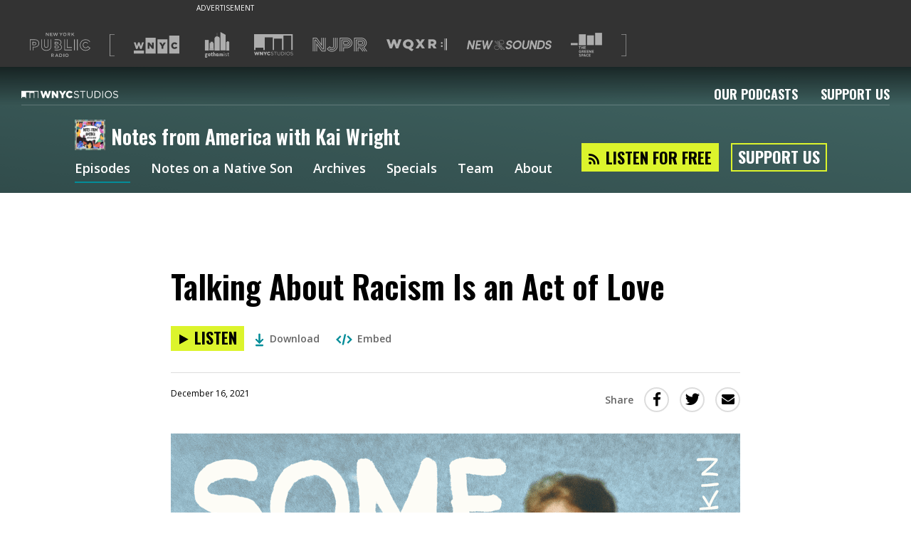

--- FILE ---
content_type: text/html; charset=utf-8
request_url: https://www.wnycstudios.org/podcasts/anxiety/episodes/talking-about-racism-act-love
body_size: 65758
content:
<!DOCTYPE html>
<html lang="en">
  <head>
    <meta charset="utf-8">
    <meta http-equiv="X-UA-Compatible" content="IE=edge">
    <meta name="viewport" content="width=device-width,initial-scale=1">
    <link integrity="" rel="stylesheet" href="https://static.wnycstudios.org/assets/vendor-f6007879f6b7873218458bed64ce1ada.css">
    <link integrity="" rel="stylesheet" href="https://static.wnycstudios.org/assets/wnyc-studios-web-client-5e9d6405b263d94a225bab7b24cb4004.css">

    <link rel="preconnect" href="https://fonts.gstatic.com" crossorigin>
    <link rel="stylesheet" href="https://fonts.googleapis.com/css?family=Open+Sans:400,400i,600|Oswald:600,700">

    <link rel="preload" href="https://static.wnycstudios.org/assets/vendor-9d5a62ff7b706692c55b8dfa95ff3bde.js" as="script">
    <link rel="preload" href="https://static.wnycstudios.org/assets/wnyc-studios-web-client-a6d6255ee0b6ab87623c73661f61b043.js" as="script">

    
<meta name="wnyc-studios-web-client/config/environment" content="%7B%22modulePrefix%22%3A%22wnyc-studios-web-client%22%2C%22environment%22%3A%22production%22%2C%22rootURL%22%3A%22/%22%2C%22locationType%22%3A%22router-scroll%22%2C%22historySupportMiddleware%22%3Atrue%2C%22emberHifi%22%3A%7B%22connections%22%3A%5B%7B%22name%22%3A%22NativeAudio%22%7D%5D%2C%22alwaysUseSingleAudioElement%22%3Afalse%7D%2C%22mailChimp%22%3A%7B%22formActionUrl%22%3A%22https%3A//wnyc.us5.list-manage.com/subscribe/post%22%2C%22userId%22%3A%224109fdd323aaac7078eadaa8f%22%7D%2C%22siteId%22%3A16%2C%22siteSlug%22%3A%22wnycstudios%22%2C%22webRoot%22%3A%22//www.wnycstudios.org%22%2C%22adminRoot%22%3A%22https%3A//internal.wnyc.org%22%2C%22authAPI%22%3A%22https%3A//api.wnyc.org/auth%22%2C%22mediaRoot%22%3A%22https%3A//media.wnyc.org%22%2C%22publisherAPI%22%3A%22https%3A//api.wnyc.org/api%22%2C%22platformEventsAPI%22%3A%22https%3A//api.wnyc.org/analytics%22%2C%22etagAPI%22%3A%22https%3A//api.wnyc.org/api/v1/browser_id/%22%2C%22clientSlug%22%3A%22wnyc-studios_web%22%2C%22optInAPI%22%3A%22https%3A//api.wnyc.org/opt-in/v1/subscribe%22%2C%22politicsBriefNewsletter%22%3A%22058457038f%22%2C%22EmberENV%22%3A%7B%22FEATURES%22%3A%7B%7D%2C%22EXTEND_PROTOTYPES%22%3A%7B%22Date%22%3Afalse%7D%7D%2C%22APP%22%3A%7B%22name%22%3A%22wnyc-studios-web-client%22%2C%22version%22%3A%22v2.2.34+18c11b80%22%7D%2C%22googleFonts%22%3A%5B%22Open+Sans%3A400%2C400i%2C600%22%2C%22Oswald%3A600%2C700%22%5D%2C%22contentSecurityPolicy%22%3A%7B%22script-src%22%3A%22%27self%27%20www.google-analytics.com%22%2C%22font-src%22%3A%22%27self%27%20fonts.gstatic.com%22%2C%22connect-src%22%3A%22%27self%27%20www.google-analytics.com%22%2C%22style-src%22%3A%22%27self%27%20fonts.googleapis.com%22%7D%2C%22ember-cli-mirage%22%3A%7B%22autostart%22%3Atrue%2C%22usingProxy%22%3Afalse%2C%22useDefaultPassthroughs%22%3Atrue%7D%2C%22fastboot%22%3A%7B%22hostWhitelist%22%3A%5B%22www.wnycstudios.org%22%2C%22wnycstudios-web-client.prod.nypr.digital%22%5D%7D%2C%22moment%22%3A%7B%22includeTimezone%22%3A%22all%22%7D%2C%22googleTagManager%22%3A%22GTM-K7R5NGF%22%2C%22googleOptimize%22%3A%22GTM-5DJP36S%22%2C%22googleAnalytics%22%3A%22UA-283599-73%22%2C%22exportApplicationGlobal%22%3Afalse%2C%22queueAudioBumperURL%22%3A%22http%3A//audio.wnyc.org/streambumper/streambumper000008_audio_queue.mp3%22%7D" />
<!-- EMBER_CLI_FASTBOOT_TITLE -->  <meta name="ember-cli-head-start" content><link rel="preconnect" href="https://api.wnyc.org/api" crossorigin>
<link rel="preconnect" href="https://www.googletagmanager.com" crossorigin>
<!---->
<title>Talking About Racism Is an Act of Love | Notes from America with Kai Wright | WNYC Studios</title>
<meta name="description" content="Three men &amp;mdash; White, Black, and Asian &amp;mdash; discuss the nuances of identity that divide this country. A bonus episode, introducing a podcast we love.">
<meta name="keywords" content="podcasts, npr, new york, WNYC Studios, arts, culture, classical, music, news, public, radio">

<meta property="fb:app_id" content="151261804904925">
<meta property="fb:pages" content="224921207956535" data-detail="WNYC Studios">

<meta property="og:site_name" content="WNYC Studios">
<meta property="og:title" content="Talking About Racism Is an Act of Love | Notes from America with Kai Wright | WNYC Studios">
<meta property="og:url" content="https://www.wnycstudios.org/podcasts/anxiety/episodes/talking-about-racism-act-love">
<meta property="og:description" content="Three men &amp;mdash; White, Black, and Asian &amp;mdash; discuss the nuances of identity that divide this country. A bonus episode, introducing a podcast we love.">
<meta property="og:type" content="article">
<meta property="og:image" content="https://media.wnyc.org/i/1860/1860/l/80/2021/12/210823_SBF.png">
<meta property="og:image:width" content="1860">
<meta property="og:image:height" content="1860">
<!---->
<meta name="twitter:card" content="summary_large_image">
<meta name="twitter:site" content="@WNYCStudios">
<meta name="twitter:title" content="Talking About Racism Is an Act of Love | Notes from America with Kai Wright | WNYC Studios">
<meta name="twitter:description" content="Three men &amp;mdash; White, Black, and Asian &amp;mdash; discuss the nuances of identity that divide this country. A bonus episode, introducing a podcast we love.">
<meta name="twitter:image" content="https://media.wnyc.org/i/1860/1860/l/80/2021/12/210823_SBF.png">
<!---->
<meta name="apple-itunes-app" content="app-id=1155194811, affiliate-data=at=1010lSme&amp;ct=anxiety">

<link rel="alternate" type="application/rss+xml" title="Notes from America with Kai Wright Feed" href="http://www.wnycstudios.org/feeds/shows/anxiety">

<link rel="canonical" href="https://www.wnycstudios.org/podcasts/anxiety/episodes/talking-about-racism-act-love">
<link rel="icon" sizes="192x192" href="//www.wnycstudios.org/favicon.ico">

<link rel="apple-touch-icon" href="https://media.wnyc.org/i/192/192/l/80/2018/09/wnycstudios_app_icon_500.png">
<link rel="apple-touch-icon" sizes="180x180" href="https://media.wnyc.org/i/180/180/l/80/2018/09/wnycstudios_app_icon_500.png">
<link rel="apple-touch-icon" sizes="152x152" href="https://media.wnyc.org/i/152/152/l/80/2018/09/wnycstudios_app_icon_152.png">
<link rel="apple-touch-icon" sizes="128x128" href="https://media.wnyc.org/i/128/128/l/80/2018/09/wnycstudios_app_icon_128.png">
<meta name="ember-cli-head-end" content>

<link href="https://fonts.googleapis.com/css?family=Open+Sans:400,400i,600|Oswald:600,700" rel="stylesheet" type="text/css" media="all">
<script async="async" src="https://securepubads.g.doubleclick.net/tag/js/gpt.js"></script>
<style>.async-hide { opacity: 0 !important}</style><script>(function(a,s,y,n,c,h,i,d,e){s.className+=' '+y;h.end=i=function(){s.className=s.className.replace(RegExp(' ?'+y),'')};(a[n]=a[n]||[]).hide=h;setTimeout(function(){i();h.end=null},c);})(window,document.documentElement,'async-hide','dataLayer', 2000,{'GTM-5DJP36S':true});</script>

    
  </head>
  <body>
    <div id="modal-wormhole" role="region" aria-live="polite"></div>
    <script type="x/boundary" id="fastboot-body-start"></script><div id="ember19371621" class="ember-view"><!---->

<div class="header-ad-wrapper">
  <div id="ember19371625" class="ember-view"><div id="leaderboard_ad_home" class="leaderboard-ad dfp-ad"></div>
</div>
</div>

  <header id="ember19371626" class="nypr-brand-header ember-view">  <div id="ember19371627" class="nypr-brand-header__left ember-view">  <div id="ember19371628" class="nypr-brand-header__logo-list ember-view">  <svg viewbox="0 0 144 58" version="1.1" xmlns="http://www.w3.org/2000/svg" xmlns:xlink="http://www.w3.org/1999/xlink" aria-hidden="true" class="nypr-brand-header__nypr-logo">
  <g class="new-york">
    <polyline points="43.6116767 5.53037346 39.3067582 0 38 0 38 8 39.3866062 8 39.3866062 2.30677993 43.8181651 8 45 8 45 0 43.6116767 0 43.6116767 5.53037346" class="N"></polyline>
    <polyline points="49.4092207 4.59218892 53.4274907 4.59218892 53.4274907 3.3360047 49.4092207 3.3360047 49.4092207 1.25703906 53.941336 1.25703906 53.941336 0 48 0 48 8 54 8 54 6.74253353 49.4092207 6.74253353 49.4092207 4.59218892" class="E"></polyline>
    <polyline points="63.5991903 5.89544974 61.6223353 0 60.4266777 0 58.4498227 5.89544974 56.5288596 0.022010582 55 0.022010582 57.8057755 8 59.02336 8 61.0010748 2.30645503 62.9796496 8 64.1980939 8 67 0.022010582 65.5175737 0.022010582 63.5991903 5.89544974" class="W"></polyline>
    <polyline points="74.0099015 3.5434922 71.7052643 0 70 0 73.271027 4.84676213 73.271027 8 74.7302932 8 74.7302932 4.81299423 78 0 76.3413829 0 74.0099015 3.5434922" class="Y"></polyline>
    <path d="M83.011035,6.75291929 C81.4922857,6.75291929 80.4092163,5.50253178 80.4092163,3.98966622 C80.4092163,2.47556061 81.4693982,1.24832076 82.9885562,1.24832076 C84.508123,1.24832076 85.590375,2.49746822 85.590375,4.00992043 C85.590375,5.5260928 84.5285583,6.75291929 83.011035,6.75291929 Z M83.011035,0 C80.6613876,0 79,1.82370569 79,4.00992043 C79,6.19985533 80.6385001,8 82.9885562,8 C85.3398386,8 87,6.17836106 87,3.98966622 C87,1.80179808 85.3594564,0 83.011035,0 Z" class="O"></path>
    <path d="M91.243216,3.96431052 L91.243216,1.27755516 L93.050809,1.27755516 C93.9695272,1.27755516 94.5127495,1.73532083 94.5127495,2.61665865 C94.5127495,3.44029492 93.9483725,3.96431052 93.0602531,3.96431052 L91.243216,3.96431052 Z M95.777498,2.53758615 C95.777498,0.970240957 94.779072,0 93.1505383,0 L90,0 L90,8 L91.243216,8 L91.243216,5.21023668 L92.7977082,5.21023668 L94.5350375,8 L96,8 L94.0907889,4.97088209 C95.0812819,4.6618582 95.777498,3.86258482 95.777498,2.53758615 Z" class="R"></path>
    <polyline points="102.567153 3.44029492 105.855557 0 104.149692 0 100.39037 4.02158466 100.39037 0 99 0 99 8 100.39037 8 100.39037 5.67868782 101.619404 4.39899557 104.319476 8 106 8 102.567153 3.44029492" class="K"></polyline>
  </g>
  <g class="public">
    <g class="P">
      <path d="M18.9885041,18.4516504 C17.0621837,16.8357605 14.357047,16 11.1567662,16 L0,16 L0,42 L1.3927267,42 L1.3927267,17.4114779 L11.1567662,17.4114779 C14.1267772,17.4114779 16.4961214,18.182551 18.0990388,19.5310665 C19.7002473,20.884757 20.5999658,22.8081274 20.6072285,25.3667275 L20.6072285,25.4374523 C20.5965481,28.1620833 19.5977153,30.127716 17.8999558,31.497794 C16.1957881,32.8614032 13.7286112,33.6027202 10.8098661,33.6014264 L6.7654049,33.6014264 L6.7654049,42 L8.15770438,42 L8.15770438,35.0068668 L10.8098661,35.0068668 C13.9541816,35.0068668 16.7345084,34.2150937 18.7642153,32.5996351 C20.7943495,30.9876265 22.0084995,28.5187262 21.9999552,25.4374523 L21.9999552,25.3667275 C22.005509,22.4674407 20.9212328,20.0627965 18.9885041,18.4516504" class="outer"></path>
      <path d="M7.47908682,28.5799564 L7.47908682,23.4217732 L10.1117524,23.4217865 C11.3016501,23.4196078 12.1642237,23.6858388 12.6935716,24.0984749 C13.2201955,24.5150327 13.5121086,25.075817 13.5202803,25.9821351 L13.5216423,26.053159 C13.4844154,27.5869281 12.4683944,28.5211329 10.1494333,28.5799564 L7.47908682,28.5799564 Z M13.6360468,28.9507625 C14.5167799,28.2570806 15.0079929,27.2126362 14.9998211,26.053159 L14.9998211,25.9821351 C15.0107168,24.756427 14.5235897,23.6788671 13.6210652,22.9947712 C12.7271665,22.3063181 11.5154775,22.0017429 10.1117524,22 L6,22 L6,29.9986928 L10.1494333,29.9986928 L10.1494333,30 C11.5517964,30 12.7566756,29.6488017 13.6360468,28.9507625 Z" class="inner"></path>
    </g>

    <g class="U">
      <path d="M49.6157953,30.7415519 C49.6106955,34.6301658 48.5465238,37.2870152 46.7356471,39.0086118 C44.9251954,40.7323855 42.2732661,41.5814278 38.9315801,41.5814278 C35.5903192,41.5801216 32.9749389,40.7154046 31.1976363,39.0064348 C29.4220336,37.2957233 28.3901611,34.685027 28.3859113,30.9191977 L28.3859113,16 L27,16 L27.0000232,30.9191977 C26.9940734,34.9362565 28.132618,38.0106605 30.2494866,40.0435727 C32.3659302,42.0743078 35.3693251,43.0047711 38.9315801,42.9999816 C42.4904353,42.9999816 45.5265543,42.0925948 47.679122,40.0479267 C49.8329645,38.0050002 51.0050833,34.8848785 50.9999834,30.7415519 L50.9999834,16.0069665 L49.6157953,16.0069665 L49.6157953,30.7415519" class="outer"></path>
      <path d="M38.9777935,35.999951 L39.0004142,35.999951 C40.4333323,36.005397 41.7276473,35.5571461 42.6328864,34.5810483 C43.5381255,33.6049505 44.0008215,32.1793449 43.9999989,30.3938819 L43.9999989,16.011311 L42.6575635,16.011311 L42.6575635,30.3938819 C42.6563297,31.9560573 42.2651973,32.9924805 41.6589627,33.6426538 C41.0527281,34.2903136 40.1816257,34.6309005 39.0004142,34.633414 C37.8220816,34.6309005 36.9575598,34.2810972 36.3468011,33.6036937 C35.7393326,32.9279659 35.3412084,31.8404337 35.3412084,30.2217033 L35.3412084,16 L34,16 L34.0000069,30.2217033 C33.9979505,32.0582753 34.4569449,33.5173949 35.3580711,34.5274257 C36.253028,35.5303348 37.5465205,35.999951 38.9777935,35.999951" class="inner"></path>
    </g>

    <g class="B">
      <path d="M60.4113866,32.4199071 L64.9361386,32.4199071 C66.0006333,32.4164248 66.6991808,32.6314568 67.0720571,32.900029 C67.4393034,33.1768717 67.5765877,33.4554556 67.5882807,33.9451538 L67.5882807,34.0174115 C67.5731232,34.5488973 67.4150513,34.8344457 67.0335136,35.1130296 C66.6476451,35.3855194 65.9599243,35.5844457 65.0075957,35.581834 L60.4113866,35.5818594 L60.4113866,32.4199071 Z M59,37 L65.0075957,37 C66.1392168,36.9956471 67.09501,36.7840975 67.8299358,36.2835171 C68.5691922,35.7912072 69.0130926,34.942397 68.9996673,34.0174115 L68.9996673,33.9451538 C69.0130926,33.0841555 68.6198618,32.2453569 67.8840699,31.7391178 C67.1513096,31.2298317 66.169965,31 64.9361386,31 L59,31 L59,37 Z" class="lower"></path>
      <path d="M60.4149796,26.5295533 L60.4149796,23.4708909 L64.1710361,23.4708979 C65.1140663,23.4695443 65.7540417,23.664912 66.0974749,23.9193864 C66.4339613,24.1806287 66.5694242,24.439615 66.5833179,24.9467589 L66.5833179,25.0194014 C66.5650825,25.5784328 66.4231069,25.8270417 66.0610042,26.0909911 C65.6884812,26.3495262 64.9968388,26.5331629 64.0299289,26.5295533 L60.4149796,26.5295533 Z M66.8273248,27.3250113 C67.5719366,26.8453903 68.0152303,25.9696195 67.9996,25.0194014 L67.9996,24.9467589 C68.0121911,24.0542939 67.6140517,23.2078508 66.9054765,22.7128892 C66.2051506,22.2116108 65.2838291,22.0040608 64.1710361,22 L59,22 L59,28 L64.0299289,28 C65.1531422,27.9945857 66.0922648,27.8141074 66.8273248,27.3250113 Z" class="upper"></path>
      <path d="M72.1511902,28.2758706 C75.2282522,26.0549982 74.9035155,22.8655666 74.9035155,22.8655666 C74.9035155,17.2223943 69.2238418,15.9066891 65.9395833,16.0050112 L59,16.0050112 L59,17.3741899 L65.9395833,17.3741899 C72.7569077,17.3741899 73.5003272,21.3454548 73.5063329,22.8655666 C73.5063329,22.8655666 73.743558,27.1296417 69.1607819,28.323738 C69.1607819,28.323738 74.5783499,29.6937791 74.5783499,34.2019346 C74.5783499,34.2019346 75.3835423,40.6058096 66.0112227,40.6058096 L59,40.6058096 L59,42 L66.0112227,42 C69.0329464,41.9982751 71.5098676,41.367806 73.2553806,40.0624505 C75.8554186,38.1180012 76.0180014,35.3494572 75.9986973,34.4744766 C75.9944076,34.2985318 75.9901178,34.1394052 75.9866859,34.0324583 C75.9819672,33.2700306 75.7335887,30.1133731 72.1511902,28.2758706" class="outer"></path>
    </g>

    <g class="L">
      <polyline points="83.3319861 16 82 16 82 42 100 42 100 40.5962613 83.3319861 40.5962613 83.3319861 16" class="big"></polyline>
      <polyline points="89.3900961 16 88 16 88 36 100 36 100 34.5973757 89.3845663 34.5956521 89.3900961 16" class="small"></polyline>
    </g>

    <g class="I">
      <polygon points="112 42 114 42 114 16 112 16" class="right"></polygon>
      <polygon points="105 42 107 42 107 16 105 16" class="left"></polygon>
    </g>

    <g class="C">
      <path d="M137.825414,32.1340381 L137.414684,32.6410646 C135.97372,34.3745181 134.75559,35.3532473 132.45695,35.3726324 C129.477026,35.3648783 127.370543,32.897378 127.343275,29.4989648 L127.341997,29.4300402 C127.36543,26.1470757 129.480861,23.6278819 132.45695,23.6265896 C134.546816,23.6408053 135.894045,24.5773182 137.233179,26.247878 L138.317949,25.3716741 C136.877838,23.5227719 135.025291,22.2097584 132.45695,22.2248357 C130.554128,22.2200971 128.897147,23.0523616 127.752727,24.3701136 C126.608307,25.6878657 125.955143,27.4794743 125.955143,29.4300402 L125.955143,29.4989648 C125.955143,31.4986395 126.607028,33.3113563 127.752727,34.6334161 C128.897147,35.9593529 130.55711,36.7774017 132.45695,36.774817 C134.97672,36.7929097 136.66949,35.6328227 138.068699,34.0337722 L142.040085,36.8950043 C139.870543,39.6718038 137.105358,41.5719686 132.246898,41.5922152 C125.655617,41.5814457 120.400487,36.5396119 120.392392,29.5683202 L120.388558,29.4989648 C120.402618,22.6995538 125.518849,17.4177762 132.526399,17.4039913 C137.299219,17.4225148 140.220346,19.3722192 142.290613,22.2463746 L143.417138,21.426172 C141.173035,18.2517638 137.696741,15.9841447 132.526399,16.0000835 C128.665366,15.9996527 125.271729,17.478516 122.857199,19.9132772 C120.440112,22.3458845 119,25.7343898 119,29.4989648 L119,29.5683202 C119,33.4259434 120.476328,36.7954944 122.875946,39.1889009 C125.274712,41.5814457 128.59336,43 132.246898,43 L132.319756,43 C137.877395,43 141.249727,40.4584057 143.588844,37.1556254 L144,36.5783819 L137.825414,32.1340381"></path>
    </g>
  </g>
  <g class="radio">
    <path d="M52.2412491,53.9664512 L52.2412491,51.2825471 L54.050617,51.2825471 C54.969655,51.2825471 55.5154873,51.7359902 55.5154873,52.6172338 C55.5154873,53.4399273 54.9492571,53.9664512 54.0611937,53.9664512 L52.2412491,53.9664512 Z M56.7778897,52.5377424 C56.7778897,50.9722742 55.7761269,50 54.1522287,50 L51,50 L51,58 L52.2412491,58 L52.2412491,55.2135264 L53.7975321,55.2135264 L55.5358852,58 L57,58 L55.0912868,54.9716331 C56.080962,54.6639244 56.7778897,53.8621721 56.7778897,52.5377424 Z" class="R"></path>
    <path d="M62.6643443,54.8443053 L63.977459,51.6695136 L65.3040984,54.8443053 L62.6643443,54.8443053 Z M63.3741803,50 L60,58 L61.3803279,58 L62.1704918,56.0839213 L65.7963115,56.0839213 L66.5745902,58 L68,58 L64.6254098,50 L63.3741803,50 Z" class="A"></path>
    <path d="M72.8881408,56.7178638 L71.3613867,56.7178638 L71.3613867,51.2804272 L72.8881408,51.2804272 C74.512875,51.2804272 75.5724663,52.4339653 75.5724663,54.0091856 C75.5724663,55.5869693 74.512875,56.7178638 72.8881408,56.7178638 Z M72.8881408,50 L70,50 L70,58 L72.8881408,58 C75.3190409,58 77,56.2479039 77,53.9865421 C77,51.7273164 75.3190409,50 72.8881408,50 Z" class="D"></path>
    <polygon points="80 58 82 58 82 50 80 50" class="I"></polygon>
    <path d="M88.0132795,56.7493284 C86.4957352,56.7493284 85.4108994,55.5060963 85.4108994,53.989254 C85.4108994,52.4753048 86.4716278,51.2510849 87.9895807,51.2510849 C89.509168,51.2510849 90.5891006,52.4984501 90.5891006,54.0111593 C90.5891006,55.5275883 89.5287808,56.7493284 88.0132795,56.7493284 Z M88.0132795,50 C85.6630063,50 84,51.8231039 84,54.0111593 C84,56.199628 85.6409418,58 87.9895807,58 C90.3369937,58 92,56.1768961 92,53.989254 C92,51.8020252 90.3606926,50 88.0132795,50 Z" class="O"></path>
  </g>
</svg>


<span class="for-screenreaders">A list of our sites</span>
  <svg viewbox="0 0 16 76" version="1.1" xmlns="http://www.w3.org/2000/svg" xmlns:xlink="http://www.w3.org/1999/xlink" class="nypr-brand-header__square-bracket-open">
  <path d="M2,76 L0,76 L0,0 L2,0 L16,-4.4408921e-16 L16,2 L2,2 L2,74 L16,74 L16,76 L2,76 Z"></path>
</svg>


  <div id="ember19371632" class="ember-view"><a href="https://www.wnyc.org?utm_medium=partnersite&amp;utm_campaign=brandheader&amp;utm_source=wnycstudios" data-action="Brand Header" data-label="wnyc-logo" target="_blank" aria-label="Visit WNYC (Opens in new window)" class="gtm__click-tracking">
    <svg viewbox="1 8 22 9" version="1.1" xmlns="http://www.w3.org/2000/svg" xmlns:xlink="http://www.w3.org/1999/xlink" class="logo-link__logo-wnyc-logo">
  <path d="M12.4221677,16.7347163 L17.2790702,16.7347163 L17.2790702,9.80577122 L12.4221677,9.80577122 L12.4221677,16.7347163 L12.4221677,16.7347163 Z M15.5075683,11.3350879 L16.4711721,11.3350879 L15.2899803,13.2267375 L15.2899803,14.4433122 L14.4238854,14.4433122 L14.4238854,13.2399065 L13.2427508,11.3350879 L14.2242965,11.3350879 L14.8634611,12.4273428 L15.5075683,11.3350879 Z M18.1332972,16.7350962 L22.9899998,16.7350962 L22.9899998,8 L18.1332972,8 L18.1332972,16.7350962 Z M20.6750136,14.5054235 C19.7870057,14.5054235 19.0720167,13.8264921 19.0720167,12.8980641 L19.0720167,12.8894657 C19.0720167,11.9836049 19.7690352,11.2732222 20.7104117,11.2732222 C21.3453194,11.2732222 21.7539539,11.5394015 22.029253,11.921445 L21.3810603,12.4231235 C21.2033558,12.2011361 20.9992814,12.0591909 20.7016693,12.0591909 C20.266322,12.0591909 19.9600818,12.4273513 19.9600818,12.8804388 L19.9600818,12.8894657 C19.9600818,13.3555222 20.266322,13.7195977 20.7016693,13.7195977 C21.0257942,13.7195977 21.2168122,13.5685114 21.4029448,13.3423247 L22.0516232,13.8039535 C21.7584965,14.2079929 21.3632327,14.5054235 20.6750136,14.5054235 Z M6.71102956,16.7347563 L11.568075,16.7347563 L11.568075,9.02846949 L6.71102956,9.02846949 L6.71102956,16.7347563 Z M10.6523542,14.4433236 L9.89725318,14.4433236 L8.5697838,12.7383537 L8.5697838,14.4433236 L7.71705958,14.4433236 L7.71705958,11.3350708 L8.52078652,11.3350708 L9.79965858,12.9778522 L9.79965858,11.3350708 L10.6523542,11.3350708 L10.6523542,14.4433236 Z M2.05425307,14.4587807 L2.80484008,14.4587807 L3.42634854,12.6695407 L4.052771,14.4587807 L4.8031009,14.4587807 L5.8420148,11.3285606 L4.94974992,11.3285606 L4.40775135,13.1270274 L3.80844166,11.3197908 L3.06688272,11.3197908 L2.46740162,13.1270274 L1.92568875,11.3285606 L1.01505345,11.3285606 L2.05425307,14.4587807 Z M1,15.258504 L5.85704539,15.258504 L5.85704539,16.7347734 L1,16.7347734 L1,15.258504 Z"></path>
</svg>


</a>
</div>
  <div id="ember19371635" class="ember-view"><a href="https://www.gothamist.com?utm_medium=partnersite&amp;utm_campaign=brandheader&amp;utm_source=wnycstudios" data-action="Brand Header" data-label="gothamist-logo" target="_blank" aria-label="Visit Gothamist (Opens in new window)" class="gtm__click-tracking">
    <svg viewbox="0 0 57 60" version="1.1" xmlns="http://www.w3.org/2000/svg" xmlns:xlink="http://www.w3.org/1999/xlink" class="logo-link__logo-gothamist-logo">
  <g class="gothamist-letters">
    <path d="M2.00804183,52.4172958 C2.00804183,52.9306795 2.24499535,53.2618394 2.81460147,53.2618394 C3.38355212,53.2618394 3.62083338,52.9306795 3.62083338,52.4172958 C3.62083338,51.9042553 3.38355212,51.5730954 2.81460147,51.5730954 C2.24499535,51.5730954 2.00804183,51.9042553 2.00804183,52.4172958 Z M2.84606418,57.2350721 C2.08702634,57.2350721 1.70750741,57.4172958 1.70750741,57.8641043 C1.70750741,58.311256 2.08702634,58.4931366 2.84606418,58.4931366 C3.60510203,58.4931366 3.98429321,58.311256 3.98429321,57.8641043 C3.98429321,57.4172958 3.60510203,57.2350721 2.84606418,57.2350721 Z M6.08737864,51.8380233 L5.24935629,51.8380233 C5.28114673,52.0199039 5.29687809,52.285175 5.29687809,52.4172958 C5.29687809,54.0229925 4.44279664,54.8345916 2.81460147,54.8345916 C2.70382652,54.8345916 2.59305157,54.8345916 2.46654526,54.8345916 C2.19780129,54.8345916 2.03950454,55.066232 2.03950454,55.2978723 C2.03950454,55.5133837 2.16633858,55.7282086 2.40329211,55.7282086 C2.54552977,55.7282086 2.71988561,55.7282086 2.84606418,55.7282086 C4.7275997,55.7282086 5.69212836,56.4732327 5.69212836,57.8641043 C5.69212836,59.254976 4.7275997,60 2.84606418,60 C0.96452866,60 0,59.254976 0,57.8641043 C0,57.0857927 0.316265769,56.55628 0.743306491,56.2580645 C0.601068829,56.0428964 0.458831167,55.7282086 0.458831167,55.2978723 C0.458831167,54.801304 0.632531537,54.4042553 0.901275507,54.1557996 C0.680053337,53.9073439 0.331997123,53.4433768 0.331997123,52.4172958 C0.331997123,50.811256 1.20180992,50 2.81460147,50 C3.06761409,50 6.08737864,50 6.08737864,50 L6.08737864,51.8380233 Z" class="G"></path>
    <path d="M9.15577636,53.3336623 C9.15577636,54.3969601 9.47716079,54.9207133 10.2380393,54.9207133 C10.9978664,54.9207133 11.3196013,54.3969601 11.3196013,53.3336623 C11.3196013,52.2700355 10.9978664,51.7462824 10.2380393,51.7462824 C9.47716079,51.7462824 9.15577636,52.2700355 9.15577636,53.3336623 Z M10.2380393,56.6666667 C8.25961497,56.6666667 7.19417476,55.5553362 7.19417476,53.3336623 C7.19417476,51.1113304 8.25961497,50 10.2380393,50 C12.2161132,50 13.2815534,51.1113304 13.2815534,53.3336623 C13.2815534,55.5553362 12.2161132,56.6666667 10.2380393,56.6666667 Z" class="O"></path>
    <path d="M16.6367598,51.8342923 L16.6367598,53.2727821 C16.6367598,54.6784419 16.6213564,55.0663719 17.503841,55.0663719 C17.7204508,55.0663719 18.0147193,54.9692219 18.2621359,54.8080869 L18.2621359,56.2787367 C17.8138338,56.5209417 17.3180379,56.6666667 16.8999006,56.6666667 C15.073318,56.6666667 14.8409839,55.7454168 14.8409839,53.757192 L14.8409839,51.8342923 L13.8349515,51.8342923 L13.8349515,50.0400325 L14.8409839,50.0400325 L14.8409839,48.5533027 L16.6367598,47.7777778 L16.6367598,50.0400325 L18.2621359,50.0400325 L18.2621359,51.8342923 L16.6367598,51.8342923" class="T"></path>
    <path d="M21.2797087,56.6666667 L19.368932,56.6666667 L19.368932,46.9056927 L21.2797087,46.1111111 L21.2797087,50.4293553 C21.8068195,50.1481481 22.5479837,49.883059 22.9931602,49.883059 C24.4584189,49.883059 24.9029126,50.8593964 24.9029126,52.1995885 C24.9029126,52.7788066 24.9029126,56.6666667 24.9029126,56.6666667 L22.9931602,56.6666667 C22.9931602,56.6666667 22.9931602,53.2914952 22.9931602,52.6464335 C22.9931602,51.968107 22.7128765,51.7695473 22.2680414,51.7695473 C22.0041446,51.7695473 21.6419267,51.9183813 21.2797087,52.1498628 L21.2797087,56.6666667" class="H"></path>
    <path d="M29.897271,52.2065403 C29.6804307,51.9051849 29.3297512,51.7301619 28.9462172,51.7301619 C28.1954034,51.7301619 27.9453627,52.3016186 27.9453627,53.3336623 C27.9453627,54.365048 28.1954034,54.9365048 28.9462172,54.9365048 C29.3297512,54.9365048 29.6804307,54.7618108 29.897271,54.4604553 L29.897271,52.2065403 Z M31.8325791,50 L31.8325791,54.7776023 C31.8325791,55.3809712 31.9826727,55.5076326 32.2998059,55.5076326 C32.4166991,55.5076326 32.5339381,55.4760495 32.6504854,55.4125543 L32.6504854,56.3172786 C32.2334051,56.5393473 31.7993787,56.6666667 31.3487521,56.6666667 C30.8483249,56.6666667 30.4478447,56.4758521 30.197804,56.1583761 C29.7807237,56.4758521 29.2630046,56.6666667 28.6792304,56.6666667 C26.9109619,56.6666667 26.0097087,55.4760495 26.0097087,53.3336623 C26.0097087,51.1906172 26.9109619,50 28.6792304,50 C29.3134969,50 29.8640706,50.2223977 30.2974053,50.6033689 L31.8325791,50 Z" class="A"></path>
    <path d="M35.5878393,56.6666667 L33.7572816,56.6666667 L33.7572816,50.7530238 L35.5878393,50 L35.5878393,50.7686305 C36.0451516,50.4864092 36.7242506,50.2350761 37.1190832,50.2350761 C37.8292584,50.2350761 38.270869,50.502341 38.5234049,50.9572116 C39.0755817,50.5647679 39.8642655,50.2350761 40.3539626,50.2350761 C41.6640741,50.2350761 42.0582524,51.1607491 42.0582524,52.4313955 C42.0582524,52.9805566 42.0582524,56.6666667 42.0582524,56.6666667 L40.2280218,56.6666667 C40.2280218,56.6666667 40.2280218,53.4666407 40.2280218,52.8550527 C40.2280218,52.2119261 39.9908606,52.0236702 39.6437873,52.0236702 C39.4383566,52.0236702 39.1233411,52.1647809 38.823373,52.3998569 L38.823373,56.6666667 L36.9928152,56.6666667 C36.9928152,56.6666667 36.9928152,53.4666407 36.9928152,52.8550527 C36.9928152,52.2119261 36.7553269,52.0236702 36.4089079,52.0236702 C36.2034772,52.0236702 35.8878074,52.1647809 35.5878393,52.3998569 L35.5878393,56.6666667" class="M"></path>
    <path d="M45.3786408,49.6669776 L45.3786408,56.6666667 L44.2718447,56.6666667 L44.2718447,50.1336926 L45.3786408,49.6669776 Z M44.2718447,47.9334646 L45.3786408,47.9334646 L45.3786408,46.6666667 L44.2718447,46.6666667 L44.2718447,47.9334646 Z" class="I"></path>
    <path d="M47.6080339,54.825306 C48.0588416,55.2701013 48.6660454,55.809646 49.5212258,55.809646 C50.096828,55.809646 50.5947158,55.5872483 50.5947158,54.8568891 C50.5947158,54.190683 49.9878344,53.9363732 49.4593123,53.7462166 C48.6192878,53.4287406 47.592233,53.0003948 47.592233,51.7146993 C47.592233,50.6356099 48.4322574,50 49.5367042,50 C50.1745423,50 50.6879085,50.1589025 51.0768027,50.3813002 L51.0768027,51.3814318 C50.6575967,51.0639558 50.143908,50.8576786 49.5367042,50.8576786 C48.9923812,50.8576786 48.4635367,51.0952099 48.4635367,51.7146993 C48.4635367,52.2700355 48.9456236,52.5078958 49.4593123,52.6987104 C50.2990143,53.0158573 51.4660194,53.5080274 51.4660194,54.8568891 C51.4660194,55.9682195 50.7504669,56.6666667 49.5212258,56.6666667 C48.5567294,56.6666667 47.9501705,56.2222003 47.6080339,55.9359784 L47.6080339,54.825306" class="S"></path>
    <path d="M54.7089195,50.8966274 L54.7089195,53.967237 C54.7089195,55.3896468 54.9670946,55.7129218 55.9148077,55.7129218 C56.1901231,55.7129218 56.621129,55.5832768 57,55.4221418 L57,56.3433917 C56.5347136,56.5209417 56.0180063,56.6666667 55.6737729,56.6666667 C53.9683178,56.6666667 53.675148,55.6161068 53.675148,53.967237 L53.675148,50.8966274 L52.5728155,50.8966274 L52.5728155,50.0400325 L53.675148,50.0400325 L53.675148,48.2296927 L54.7089195,47.7777778 L54.7089195,50.0400325 L57,50.0400325 L57,50.8966274 L54.7089195,50.8966274" class="T"></path>
  </g>

  <g class="gothamist-buildings">
    <g class="building">
      <polygon points="0.020113891 43.3333333 9.00498898 43.3333333 9.00498898 18.54086109 0.020113891 18.54086109"></polygon>
    </g>

    <g class="building">
      <polygon points="13.2815534 26.6666667 18.815534 26.6666667 18.815534 22.7777778 13.2815534 22.7777778"></polygon>
      <polygon points="11.0679612 39.4444444 20.4757282 39.4444444 20.4757282 25.5555556 11.0679612 25.5555556"></polygon>
      <polygon points="10.5145631 42.7777778 21.0291262 42.7777778 21.0291262 38.8888889 10.5145631 38.8888889"></polygon>
    </g>

    <g class="building">
      <polygon points="22.5309102 43.3333333 34.680706 43.3333333 34.680706 13.659962213 22.5309102 13.659962213"></polygon>
      <polygon points="23.7961165 15 33.7572816 15 33.7572816 11.1111111 23.7961165 11.1111111"></polygon>
      <polygon points="26.5631068 12.7777778 29.8834951 12.7777778 29.8834951 10 26.5631068 10"></polygon>
      <polygon points="28.223301 17.7777778 28.776699 17.7777778 28.776699 2.22222222 28.223301 2.22222222"></polygon>
    </g>

    <g class="building">
      <polyline points="36.5242718 0 48.6990291 6.58096369 48.6990291 42.7777778 36.5242718 42.7777778 36.5242718 0"></polyline>
    </g>

    <g class="building">
      <polygon points="49.8058252 43.3333333 57 43.3333333 57 23.3333333 49.8058252 23.3333333"></polygon>
      <polygon points="51.4660194 23.3333333 55.8932039 23.3333333 55.8932039 21.6666667 51.4660194 21.6666667"></polygon>
    </g>
  </g>
</svg>


</a>
</div>
  <div id="ember19371638" class="ember-view"><a href="https://www.wnycstudios.org?utm_medium=partnersite&amp;utm_campaign=brandheader&amp;utm_source=wnycstudios" data-action="Brand Header" data-label="wnyc-studios-logo" target="_blank" aria-label="Visit WNYC Studios (Opens in new window)" class="gtm__click-tracking">
    <svg viewbox="0 0 73 39" version="1.1" xmlns="http://www.w3.org/2000/svg" xmlns:xlink="http://www.w3.org/1999/xlink" class="logo-link__logo-wnyc-studios-logo">
  <g transform="translate(0.000000, 32.000000)" class="letters">
    <polygon points="0.00774693878 0.171879145 1.88637959 0.171879145 3.00432245 3.81320314 4.24174694 0.153463522 5.77236327 0.153463522 7.0094898 3.81320314 8.12743265 0.171879145 9.96971429 0.171879145 7.82530204 6.5106534 6.27621224 6.5106534 4.98396327 2.8871604 3.70095102 6.5106534 2.15186122 6.5106534" class="W"></polygon>
    <polygon points="10.7250408 0.171879145 12.3837796 0.171879145 15.023102 3.498676 15.023102 0.171879145 16.782849 0.171879145 16.782849 6.46563744 15.2248204 6.46563744 12.4844898 3.01314665 12.4844898 6.46592975 10.7250408 6.46592975 10.7250408 0.171879145" class="N"></polygon>
    <polygon points="19.8965224 4.02892901 17.4586204 0.171879145 19.4841469 0.171879145 20.8038082 2.38350774 22.1327061 0.171879145 24.1215837 0.171879145 21.6836816 4.00232867 21.6836816 6.46592975 19.8965224 6.46592975 19.8965224 4.02892901" class="Y"></polygon>
    <path d="M24.024151,3.33673545 L24.024151,3.31861213 C24.024151,1.48464996 25.4629959,0.0461852125 27.4059878,0.0461852125 C28.7164122,0.0461852125 29.5599347,0.585499877 30.1278449,1.35866372 L28.7897102,2.3750307 C28.4232204,1.92516335 28.0016082,1.63752886 27.3875143,1.63752886 C26.4894653,1.63752886 25.856898,2.38409236 25.856898,3.30107345 L25.856898,3.31890445 C25.856898,4.2630705 26.4894653,5.00028003 27.3875143,5.00028003 C28.0564327,5.00028003 28.4506327,4.69481454 28.8355959,4.23617784 L30.1737306,5.17128224 C29.5688735,5.98946205 28.7530612,6.59191599 27.3323918,6.59191599 C25.4999429,6.59162368 24.024151,5.2160059 24.024151,3.33673545 Z" id="Shape" class="C"></path>
    <path d="M34.0308122,2.97690002 C35.4607184,3.28295014 36.1204,3.79537214 36.1204,4.76643085 C36.1204,5.85441415 35.2038776,6.55566937 33.9298041,6.55566937 C32.9125714,6.55566937 32.0785837,6.2227266 31.3086571,5.54865635 L31.7576816,5.02717268 C32.426898,5.62027266 33.0681061,5.91755343 33.9572163,5.91755343 C34.8189143,5.91755343 35.3871224,5.47674773 35.3871224,4.83863179 C35.3871224,4.2452395 35.0662204,3.91258904 33.718849,3.6337239 C32.2433551,3.31890445 31.564902,2.8514984 31.564902,1.80853107 C31.564902,0.801810366 32.4540122,0.0824318349 33.6729633,0.0824318349 C34.6076612,0.0824318349 35.2765796,0.343173667 35.9273224,0.855887988 L35.5057102,1.403972 C34.9097918,0.92779661 34.3141714,0.720840088 33.6544898,0.720840088 C32.820502,0.720840088 32.2889429,1.17041513 32.2889429,1.74597642 C32.2895388,2.34755343 32.6196776,2.68020388 34.0308122,2.97690002 Z" class="S"></path>
    <polygon points="40.0582286 6.46563744 39.325249 6.46563744 39.325249 0.828118398 37.171302 0.828118398 37.171302 0.171879145 42.2121755 0.171879145 42.2121755 0.828118398 40.0582286 0.828118398 40.0582286 6.46563744" class="T"></polygon>
    <path d="M48.8253796,3.77724883 C48.8253796,5.611211 47.7530245,6.56443871 46.1491102,6.56443871 C44.5636694,6.56443871 43.4820776,5.611211 43.4820776,3.83103414 L43.4820776,0.171586834 L44.2061184,0.171586834 L44.2061184,3.78572587 C44.2061184,5.14351265 44.9393959,5.90761484 46.1675837,5.90761484 C47.3498857,5.90761484 48.1013388,5.20665193 48.1013388,3.83103414 L48.1013388,0.171586834 L48.8253796,0.171586834 L48.8253796,3.77724883 Z" class="U"></path>
    <path d="M52.9187429,6.46563744 L50.691498,6.46563744 L50.691498,0.171879145 L52.9187429,0.171879145 C54.9350327,0.171879145 56.3279918,1.52966593 56.3279918,3.30955048 C56.3279918,5.08943503 54.9350327,6.46563744 52.9187429,6.46563744 Z M52.9187429,0.828118398 L51.4158367,0.828118398 L51.4158367,5.80910587 L52.9187429,5.80910587 C54.5408327,5.80910587 55.5765388,4.73047654 55.5765388,3.3279661 C55.5765388,1.92487104 54.5408327,0.828118398 52.9187429,0.828118398 Z" class="D"></path>
    <polygon points="58.6756122 0.171879145 58.6756122 6.46563744 57.9515714 6.46563744 57.9515714 0.171879145" class="I"></polygon>
    <path d="M63.5627388,6.57320806 C61.6105102,6.57320806 60.3000857,5.07189634 60.3000857,3.32767379 C60.3000857,1.58315893 61.6289837,0.0637239008 63.5812122,0.0637239008 C65.5334408,0.0637239008 66.8438653,1.56532793 66.8438653,3.30955048 C66.8435673,5.05406534 65.5149673,6.57320806 63.5627388,6.57320806 Z M63.5627388,0.720255465 C62.0964816,0.720255465 61.0515388,1.87108573 61.0515388,3.30955048 C61.0515388,4.74801523 62.1146571,5.91726112 63.5812122,5.91726112 C65.0477673,5.91726112 66.0924122,4.76613854 66.0924122,3.3279661 C66.0924122,1.88920904 65.0292939,0.720255465 63.5627388,0.720255465 Z" class="O"></path>
    <path d="M70.6202,2.97690002 C72.0498082,3.28295014 72.7097878,3.79537214 72.7097878,4.76643085 C72.7097878,5.85441415 71.7932653,6.55566937 70.5191918,6.55566937 C69.5019592,6.55566937 68.6679714,6.2227266 67.8980449,5.54865635 L68.3470694,5.02717268 C69.0162857,5.62027266 69.6577918,5.91755343 70.5466041,5.91755343 C71.408302,5.91755343 71.9762122,5.47674773 71.9762122,4.83863179 C71.9762122,4.2452395 71.6553102,3.91258904 70.3079388,3.6337239 C68.8324449,3.31890445 68.1542898,2.8514984 68.1542898,1.80853107 C68.1542898,0.801810366 69.0434,0.0824318349 70.262351,0.0824318349 C71.1973469,0.0824318349 71.8662653,0.343173667 72.5170082,0.855887988 L72.0953959,1.403972 C71.4994776,0.92779661 70.9038571,0.720840088 70.2441755,0.720840088 C69.4101878,0.720840088 68.8786286,1.17041513 68.8786286,1.74597642 C68.8786286,2.34755343 69.2087673,2.68020388 70.6202,2.97690002 Z" class="S"></path>
  </g>
  <polygon points="0 0 0 29 2.59436066 29 2.59436066 24.6771956 17.3514098 24.6771956 17.3514098 29 19.9460656 29 19.9460656 5.83588876 34.7025246 5.83588876 34.7025246 29 37.2977705 29 37.2977705 8.18686705 52.0542295 8.18686705 52.0542295 29 54.6494754 29 54.6494754 2.72572511 69.4050492 2.72572511 69.4050492 29 72 29 72 0" class="bars-on-background"></polygon>
</svg>


</a>
</div>
  <div id="ember19371641" class="ember-view"><a href="http://www.njpublicradio.org?utm_medium=partnersite&amp;utm_campaign=brandheader&amp;utm_source=wnycstudios" data-action="Brand Header" data-label="njpr-logo" target="_blank" aria-label="Visit NJPR (Opens in new window)" class="gtm__click-tracking">
    <svg version="1.1" viewbox="0 0 71 19" xmlns="http://www.w3.org/2000/svg" class="logo-link__logo-njpr-logo">
<title>NJPR</title>
<g fill-rule="evenodd">
  <g transform="translate(-438 -22)" fill-rule="nonzero">
    <g transform="translate(438 22)">
      <path d="m68.297 17.966l-3.5751-5.1353-0.022642-0.032389c-0.039623-0.052493-0.13925-0.15078-0.31472-0.11615l-0.0011321-0.0011169c-0.18226 0.023454-0.36453 0.043558-0.54227 0.058077-0.056604 0.015636-0.22302 0.07818-0.092831 0.27475l3.5502 5.0828c0.067925 0.079297 0.13585 0.12174 0.23321 0.12174h0.66c0.20038-0.0011168 0.17887-0.13737 0.10528-0.25241z"></path>
      <path d="m30.301 0.30653v-0.0055843c-0.0022641-0.15301-0.12679-0.27698-0.28302-0.27922h-0.35774c-0.15283 0.0022337-0.27623 0.12285-0.28189 0.27251v10.873c0 2.3499-1.9381 4.2608-4.3189 4.2608-0.90906 0-1.8521-0.32277-2.5834-0.84435-0.16415-0.10722-0.23321-0.10834-0.34076 0.0044674l-0.32151 0.30155c-0.13472 0.13514-0.096227 0.24236-0.0045284 0.34176 0.91246 0.69134 2.0943 1.1068 3.2502 1.1068 2.8902 0 5.2415-2.3186 5.2415-5.17v-10.861z"></path>
      <path d="m44.699 0.021733l-9.0487 0.0011169c-0.1517 0-0.2751 0.11615-0.28755 0.26358v17.669c0.012453 0.14743 0.13585 0.26246 0.28755 0.26246h0.34528c0.16076 0 0.28868-0.12732 0.28868-0.2848l0.0011321-16.795c0.0033962-0.11392 0.096227-0.20662 0.21283-0.20662h8.1997c3.334 0 6.0476 2.676 6.0476 5.9652 0 3.2892-2.7125 5.9652-6.0476 5.9652h-4.44c-0.15623 0.0022338-0.28076 0.12286-0.28528 0.27698v0.0078181 0.11727 4.6696 0.0033506c0.0033962 0.15636 0.13019 0.28145 0.28868 0.28145h0.34755c0.1551 0 0.28076-0.12062 0.28642-0.27363v-3.871h0.0011321v-0.088232h-0.0011321v-0.0022337c0.0022641-0.11615 0.097359-0.21109 0.21623-0.21109h0.10189 3.4845c3.8445 0 6.9691-3.0837 6.9691-6.8743 0.0022642-3.7918-3.1234-6.8754-6.968-6.8754z"></path>
      <path d="m63.348 4.5618h-4.4253c-0.1483 0.0044674-0.2683 0.12174-0.27736 0.26805v4.0509c0.0090566 0.14743 0.13019 0.26581 0.28189 0.26805h4.4208c1.3676 0 2.3242-0.94263 2.3242-2.294 0-1.3514-0.95661-2.2929-2.3242-2.2929zm0 3.6789h-3.5649c-0.1166-0.0011169-0.2117-0.0927-0.21396-0.20774v-2.3532c0.0033963-0.11392 0.097359-0.20439 0.21283-0.20662h3.5661c1.0347 0 1.4015 0.74606 1.4015 1.3838 0 0.63885-0.36679 1.3838-1.4015 1.3838z"></path>
      <path d="m44.678 4.5618h-4.4242c-0.1517 0.0044674-0.27396 0.12621-0.27849 0.27587v0.0089349 0.11615 3.9146c0.0079245 0.14966 0.12906 0.26916 0.28189 0.2714h4.4208c1.346 0 2.3242-0.96385 2.3242-2.294s-0.97812-2.2929-2.3242-2.2929zm0 3.6789h-3.5649c-0.11774-0.0011169-0.21283-0.0927-0.2151-0.20885v-2.2583h0.0011321v-0.088232h-0.0011321v-0.0011169c0.0022642-0.11615 0.097359-0.20885 0.21396-0.21109h3.5661c0.82415 0 1.4015 0.5696 1.4015 1.3838 0 0.81419-0.57849 1.3838-1.4015 1.3838z"></path>
      <path d="m65.764 17.981l-3.5966-5.0672c-0.052076-0.072596-0.13698-0.12286-0.23434-0.12397h-3.0034c-0.1517 0.0022337-0.2717 0.11839-0.28415 0.26581v4.893c0.0090566 0.14966 0.13359 0.26916 0.28868 0.26916h0.34642c0.15962 0 0.28868-0.12732 0.28868-0.2848h-0.0011321l0.0011321-4.0263c0.0045283-0.11504 0.098491-0.20662 0.2151-0.20662h1.6925c0.069057 0 0.12679 0.033506 0.16642 0.081531l3.0849 4.2731c0.074717 0.11392 0.1483 0.16306 0.26151 0.16306h0.66c0.19019 0 0.19132-0.10945 0.11434-0.23678z"></path>
      <path d="m32.314 0.021733h-0.35774c-0.15623 0.0022337-0.28302 0.12844-0.28302 0.2848v11.003c0 3.5204-2.9038 6.3829-6.4721 6.3829-1.8068 0-3.5445-0.75388-4.7729-2.074l-0.46528-0.48137c-0.072453-0.083765-0.071321-0.20885 0.0067925-0.28927h0.0011321l0.0022641-0.0022337 2.1193-2.0405c0.083774-0.072596 0.2117-0.071479 0.29208 0.0067011l0.0011321 0.0011169 0.46076 0.45233c0.56264 0.54615 1.3211 0.8611 2.117 0.8611 1.6653 0 3.0193-1.3358 3.0193-2.9787v-10.864c-0.011321-0.14519-0.13132-0.26023-0.28076-0.26246h-0.35774c-0.15736 0.0022337-0.28302 0.12844-0.28302 0.2848l-0.0011321 10.841c0 1.1403-0.94076 2.0695-2.0966 2.0695-0.59547 0-1.1649-0.25129-1.5668-0.69246l-0.94642-0.95492c-0.11208-0.10275-0.28528-0.10275-0.39623 0.0011169l-3.3396 3.211-0.0079246 0.007818-0.0022641 0.0011169c-0.11094 0.1128-0.11094 0.29038 0.0011321 0.40207l1.046 1.0465c1.397 1.5033 3.3827 2.3633 5.4476 2.3633 4.0778 0 7.3936-3.2713 7.3936-7.2931v-11.02c-0.0056604-0.14854-0.12679-0.26581-0.27849-0.26805z"></path>
      <path d="m12.263 10.863c0.11774 0 0.21396-0.093816 0.21396-0.2122v-0.0067012-10.367c-0.013585-0.14184-0.13245-0.25353-0.27962-0.25576h-0.35774c-0.15623 0.0033506-0.28302 0.12844-0.28302 0.28368l-0.0022641 8.19-5.8144-8.2726c-0.13472-0.16306-0.2751-0.19992-0.40642-0.19992l-4.6642-0.0011169c-0.15623 0.0033506-0.28189 0.12956-0.28189 0.28368l-0.0011321 17.64c0.0067925 0.15189 0.13245 0.2714 0.28755 0.2714h0.34755c0.15849 0 0.28755-0.12509 0.28868-0.28145v-16.789-0.0022337c0-0.11615 0.095095-0.20997 0.21283-0.20997l3.394 0.0011169s0.20491-0.0089349 0.32717 0.17758l6.8627 9.6821c0.039623 0.041324 0.093963 0.068129 0.15623 0.068129z"></path>
      <path d="m17.09 0.30207c-0.0022642-0.15524-0.12679-0.2781-0.28302-0.28145h-0.35774c-0.15283 0.0033506-0.2751 0.12174-0.28189 0.2714l-0.0011321 16.804v0.0022337c-0.0011321 0.1128-0.090566 0.20215-0.20264 0.20885h-3.4834c-0.075849 0-0.13472-0.031272-0.19925-0.1061l-6.9046-9.7469c-0.039623-0.046908-0.097359-0.077064-0.16415-0.077064-0.11774 0-0.21396 0.094933-0.21396 0.21109v0.0044674 0.0033506l0.0011321 10.334c0 0.15859 0.12906 0.2848 0.28868 0.2848h0.34642c0.14717 0 0.26717-0.10945 0.28528-0.25018v-8.2223l5.8178 8.276c0.12792 0.15413 0.29321 0.19657 0.37811 0.19657l4.6845 0.0022338c0.15962-0.0011169 0.28755-0.12732 0.28755-0.2848h-0.0011321l0.0033963-17.631z"></path>
      <path d="m14.791 0.30653c0-0.15859-0.12906-0.2848-0.28868-0.2848h-0.34642c-0.15283 0-0.27736 0.11839-0.28755 0.26693v14.405c0 0.1061-0.08717 0.19322-0.19585 0.19322-0.065661 0-0.12566-0.032389-0.16302-0.087115l-8.7283-11.768-0.072453-0.10052c-0.20717-0.30602-0.55359-0.48807-0.92491-0.48807h-0.0022642c-0.61585 0-1.1174 0.49365-1.1174 1.1023v14.386c0 0.15859 0.12906 0.2848 0.28868 0.2848h0.34642c0.15283 0 0.27736-0.11727 0.28642-0.2647l0.0011321-14.406c0-0.1061 0.08717-0.1921 0.19472-0.1921 0.065661 0 0.12566 0.032389 0.16302 0.087115l8.7283 11.768 0.072453 0.10052c0.2083 0.30379 0.55246 0.48807 0.92491 0.48807h0.0022642c0.61585 0 1.1162-0.49477 1.1162-1.1023l0.0022641-14.389z"></path>
      <path d="m44.811 2.3214l-6.7189 0.0022337h-0.13698c-0.15962 0-0.28868 0.12732-0.28868 0.2848h0.0011321l0.001132 15.324c0 0.15748 0.12906 0.2848 0.28868 0.2848h0.34642c0.1483 0 0.26717-0.10945 0.28528-0.25018l0.0022641-14.524h-0.0011321c0-0.11727 0.097359-0.21332 0.2151-0.21332h6.0057c2.0321 0 3.6849 1.6317 3.6849 3.6376 0 2.0059-1.6528 3.6376-3.6849 3.6376h-4.4287-0.11887-0.0033962c-0.15849 0.0022338-0.28528 0.12956-0.28528 0.2848v0.34176c0 0.15301 0.1234 0.27698 0.27736 0.28368l4.5589-0.0011169c2.5393 0 4.6076-2.0394 4.6076-4.5468 0-2.5062-2.0683-4.5468-4.6076-4.5468z"></path>
      <path d="m63.484 2.3214l-6.8547 0.0033506c-0.16076 0-0.28868 0.12732-0.28868 0.2848h0.0011321l0.0011321 15.324h-0.0011321c0 0.15748 0.12906 0.2848 0.28981 0.2848h0.34528c0.1483 0 0.2683-0.10945 0.28642-0.25018v-14.524c0-0.11727 0.096227-0.21332 0.2151-0.21332h6.0057c2.0321 0 3.6861 1.6317 3.6861 3.6376 0 2.0059-1.654 3.6376-3.6861 3.6376h-4.5476-0.0033963c-0.15849 0.0022337-0.28528 0.12956-0.28528 0.2848v0.34176c0 0.15301 0.1234 0.27698 0.27736 0.28368l4.5589-0.0011169c2.5404 0 4.6076-2.0394 4.6076-4.5468s-2.0672-4.5479-4.6076-4.5479z"></path>
      <path d="m70.857 17.966l-3.634-5.1688c-0.096227-0.15859 0.066793-0.21667 0.066793-0.21667v-0.0067012c1.8385-1.2386 3.0498-3.3193 3.0498-5.677 0-3.7918-3.1257-6.8754-6.968-6.8754l-9.0498 0.0011169c-0.1517 0-0.27396 0.11615-0.28755 0.26135v17.655c0.0045283 0.15524 0.13132 0.2781 0.28981 0.2781h0.34415c0.15736 0 0.28528-0.12286 0.28755-0.2781v-16.804c0.0056604-0.11392 0.099623-0.20439 0.21396-0.20439h8.2008c3.334 0 6.0464 2.676 6.0464 5.9652 0 2.303-1.3313 4.3022-3.2728 5.295v0.0022337s-0.34528 0.12062-0.11887 0.45568l3.8049 5.4056c0.086038 0.1195 0.14491 0.16306 0.25925 0.16306h0.66c0.20264 0 0.18113-0.14184 0.10755-0.25129z"></path>
    </g>
  </g>
</g>
</svg>


</a>
</div>
  <div id="ember19371644" class="ember-view"><a href="https://www.wqxr.org?utm_medium=partnersite&amp;utm_campaign=brandheader&amp;utm_source=wnycstudios" data-action="Brand Header" data-label="wqxr-logo" target="_blank" aria-label="Visit WQXR (Opens in new window)" class="gtm__click-tracking">
    <svg viewbox="0 0 114 25" version="1.1" xmlns="http://www.w3.org/2000/svg" xmlns:xlink="http://www.w3.org/1999/xlink" class="logo-link__logo-wqxr-logo">
  <path d="M51.0478502,10.9221209 L51.0478502,10.8719114 C51.0478502,5.8157769 46.779172,1.76744186 41.0155153,1.76744186 C35.2512207,1.76744186 30.9302326,5.86628713 30.9302326,10.9221209 L30.9302326,10.9723305 C30.9302326,16.028465 35.197954,20.077702 40.9619296,20.077702 C41.2269876,20.077702 41.4859853,20.0608652 41.745621,20.0428259 C42.2757371,20.9983111 43.0067997,21.8939658 43.9579466,22.6663514 C45.1326863,23.6257452 46.6397852,24.3527317 48.3892958,24.744186 L51.255814,20.7319297 C48.9551357,20.9108202 47.4955623,19.6853457 46.6716815,18.5236103 C49.3528823,16.8793219 51.0478502,14.0877295 51.0478502,10.9221209 L51.0478502,10.9221209 Z M45.7658273,10.9720298 C45.7658273,13.5107704 43.8699128,15.675194 41.0155153,15.675194 C38.1879107,15.675194 36.2396863,13.4626654 36.2396863,10.9221209 L36.2396863,10.8719114 C36.2396863,8.33166755 38.1317732,6.16844656 40.9616106,6.16844656 C43.817284,6.16844656 45.7655084,8.38097516 45.7655084,10.9221209 L45.7655084,10.9720298 L45.7658273,10.9720298 Z" class="W"></path>
  <polygon points="6.08907894 19.4418605 10.4845254 19.4418605 14.1276629 9.36612393 17.7945444 19.4418605 22.1928026 19.4418605 28.2790698 1.81787758 23.0510222 1.81787758 19.8768281 11.942849 16.3652198 1.76744186 12.0191358 1.76744186 8.50690254 11.942849 5.33364575 1.81787758 0 1.81787758" class="Q"></polygon>
  <polygon points="54.7906977 19.4418605 60.2165167 19.4418605 63.577535 14.1137326 66.9134422 19.4418605 72.4651163 19.4418605 66.4907365 10.4019622 72.2166945 1.76744186 66.7902776 1.76744186 63.677681 6.74082612 60.5907936 1.76744186 55.0397174 1.76744186 60.7656753 10.4522933" class="X"></polygon>
  <path d="M93.9887092,7.85144652 L93.9887092,7.80081218 C93.9887092,6.05893005 93.4694006,4.69574431 92.4574755,3.6848766 C91.2975578,2.4742003 89.4685594,1.76744186 86.8260469,1.76744186 L78.6511628,1.76744186 L78.6511628,19.4418605 L83.4432748,19.4418605 L83.4432748,14.0882638 L85.5418628,14.0882638 L89.0248783,19.4418605 L94.5581395,19.4418605 L90.4315492,13.2793271 C92.5802589,12.3457753 93.9887092,10.553562 93.9887092,7.85144652 L93.9887092,7.85144652 Z M89.1737606,8.1549494 C89.1737606,9.44233521 88.2350903,10.2506655 86.605096,10.2506655 L83.4432748,10.2506655 L83.4432748,6.0079925 L86.5801835,6.0079925 C88.1855618,6.0079925 89.1737606,6.71535734 89.1737606,8.10401185 L89.1737606,8.1549494 L89.1737606,8.1549494 Z" class="R"></path>
  <polygon points="111.348837 22.9767442 114 22.9767442 114 0 111.348837 0" class="rest-two"></polygon>
  <path d="M104.280641,10.6046512 C105.255552,10.6046512 106.046512,9.81233761 106.046512,8.83546489 C106.046512,7.8599877 105.255552,7.06976744 104.280641,7.06976744 C103.302587,7.06976744 102.511628,7.85963881 102.511628,8.83546489 C102.511279,9.81233761 103.302587,10.6046512 104.280641,10.6046512" class="dot-two"></path>
  <path d="M104.280641,16.7906977 C105.255552,16.7906977 106.046512,15.9990819 106.046512,15.0232558 C106.046512,14.0488253 105.255552,13.255814 104.280641,13.255814 C103.302587,13.255814 102.511628,14.0488253 102.511628,15.0232558 C102.511279,15.9994308 103.302587,16.7906977 104.280641,16.7906977" class="dot-one"></path>
  <polygon points="108.697674 22.9767442 109.581395 22.9767442 109.581395 0 108.697674 0" class="rest-one"></polygon>
</svg>


</a>
</div>
  <div id="ember19371647" class="ember-view"><a href="https://www.newsounds.org?utm_medium=partnersite&amp;utm_campaign=brandheader&amp;utm_source=wnycstudios" data-action="Brand Header" data-label="new-sounds-logo" target="_blank" aria-label="Visit New Sounds (Opens in new window)" class="gtm__click-tracking">
    <svg viewbox="0 0 155 18" version="1.1" xmlns="http://www.w3.org/2000/svg" xmlns:xlink="http://www.w3.org/1999/xlink" class="logo-link__logo-new-sounds-logo">
  <polyline points="12.1236281 17 9.34232914 17 4.9207392 6.4803792 3.01901457 17 0 17 2.87637186 1 5.7052407 1 10.0792608 11.4035113 11.9572005 1 15 1 12.1236281 17" class="N"></polyline>
  <polyline points="17.6544586 1 27 1 26.5611869 3.64728246 20.0018035 3.64728246 19.3217881 7.8039878 25.069395 7.8039878 24.6307052 10.4281658 18.882975 10.4281658 18.2248478 14.3527175 25.0036686 14.3527175 24.5648555 17 15 17 17.6544586 1" class="E"></polyline>
  <polyline points="44.8516909 1 48 1 39.959322 17 37.46829 17 36.7882868 7.63279325 33.1844991 17 30.5142039 17 28 1 31.1257739 1 32.5300231 12.1466379 36.4711387 1.03909475 38.7814435 1.03909475 39.5741864 12.1466379 44.8516909 1" class="W"></polyline>
  <path d="M73.9916364,12.2090001 C73.8551165,13.3389954 74.6530847,14.4010933 76.3406753,14.4010933 C77.9141789,14.4010933 78.9858278,13.5875296 79.2370756,12.5254318 C79.4876825,11.4858183 78.8948145,10.7853114 77.4578308,10.4011091 L75.6106466,9.90391371 C72.3495524,8.9095864 72.1899588,6.9435431 72.4412066,5.56495004 C72.9199875,2.83043877 75.6337204,1 78.5301206,1 C81.4944603,1 83.4557316,2.7852796 82.9083703,5.70055457 L79.9895372,5.70055457 C80.2177112,4.48017737 79.4646087,3.66661374 78.0051921,3.66661374 C76.7053692,3.66661374 75.5427071,4.38979552 75.3369659,5.49717954 C75.2459527,5.99431144 75.2914593,6.83048641 76.8880366,7.28245914 L78.7352209,7.84742506 C82.0418217,8.79659321 82.6346896,10.7627 82.1559087,12.5932023 C81.4944603,15.3954841 78.7352209,17 75.8618944,17 C72.509146,17 70.5940223,14.8757408 71.0728033,12.2090001 L73.9916364,12.2090001" class="S"></path>
  <path d="M91.0668014,14.1485293 C93.8579988,14.1485293 96.4922666,11.8628241 96.9877342,9.01135347 C97.4832018,6.1598192 95.7044541,3.85147066 92.9126239,3.85147066 C90.0986463,3.85147066 87.4643785,6.1598192 86.9910583,9.01135347 C86.4962234,11.8628241 88.252191,14.1485293 91.0668014,14.1485293 Z M93.3853114,1 C97.7983268,1 100.657865,4.5756759 99.8694194,9.01135347 C99.104387,13.4017444 94.9843492,17 90.5713338,17 C86.1583183,17 83.3437079,13.4017444 84.1321532,9.01135347 C84.8978183,4.5756759 88.9729287,1 93.3853114,1 Z" class="O"></path>
  <path d="M110.242709,11.2088731 L112.067094,1 L115,1 L113.175615,11.2088731 C112.55191,14.7339348 109.365238,17 106.132487,17 C102.899736,17 100.47501,14.7339348 101.098066,11.2088731 L102.945816,1 L105.947517,1 L104.100416,11.2088731 C103.799922,13.0400473 105.023967,14.2302719 106.640667,14.2302719 C108.256718,14.2302719 109.919499,13.0400473 110.242709,11.2088731" class="U"></path>
  <polyline points="126.123736 17 123.342346 17 118.920716 6.4803792 117.018574 17 114 17 116.876264 1 119.705091 1 124.079284 11.4035113 125.957374 1 129 1 126.123736 17" class="N"></polyline>
  <path d="M131.392596,14.0646784 L134.602742,14.0646784 C137.380347,14.0646784 139.201371,11.7563534 139.702377,8.95019788 C140.203382,6.12133569 139.246801,3.76772438 136.469835,3.76772438 L133.259689,3.76772438 L131.392596,14.0646784 Z M128.046161,16.7124594 L130.800731,1.12000707 L136.924771,1.12000707 C141.410146,1.12000707 143.413528,4.51456537 142.616271,8.95019788 C141.819653,13.3631873 138.654936,16.7124594 134.170201,16.7124594 L128.046161,16.7124594 Z" class="D"></path>
  <path d="M146.004936,12.1636749 C145.868007,13.295258 146.664625,14.3588481 148.34936,14.3588481 C149.920201,14.3588481 150.990676,13.5441413 151.240859,12.4805512 C151.491042,11.439477 150.899177,10.7379859 149.465265,10.3532438 L147.621207,9.85534982 C144.365631,8.85962544 144.206307,6.89081979 144.45649,5.51028975 C144.934461,2.7719364 147.643601,0.938925795 150.535101,0.938925795 C153.495064,0.938925795 155.452377,2.72671378 154.905941,5.64608481 L151.992048,5.64608481 C152.219835,4.42399293 151.468647,3.60928622 150.0117,3.60928622 C148.714077,3.60928622 147.552742,4.3334841 147.347989,5.44242403 C147.25713,5.94025442 147.302559,6.77760424 148.895795,7.23021201 L150.739854,7.79597173 C154.040859,8.7464735 154.633364,10.7153428 154.154753,12.548417 C153.495064,15.354636 150.739854,16.9614064 147.871389,16.9614064 C144.524954,16.9614064 142.612431,14.8341625 143.090402,12.1636749 L146.004936,12.1636749" class="S"></path>
  <path d="M59.2973949,4.42342049 L60.2981901,5.41825442 C61.1195704,6.22978092 62.3700366,7.32771731 63.733181,7.48577385 C65.1530165,7.65057244 66.0577697,7.14809894 66.5664534,6.69771731 C67.2261426,6.11383039 67.604936,5.27336396 67.604936,4.39155477 C67.604936,2.75202827 66.2279707,0.849879859 63.6755941,0.553929329 C62.4376691,0.410756184 61.318053,0.717773852 60.5246344,1.41983746 C59.7349909,2.11846643 59.3114077,3.1560424 59.2973949,4.42342049 Z M53.8254296,10.5115548 C52.7113163,10.5115548 51.9725411,10.9411378 51.531106,11.3316042 C50.8713528,11.915364 50.4930073,12.7559576 50.4930073,13.6377668 C50.4930073,15.2772933 51.8699726,17.1794417 54.4218373,17.4753922 C55.6599543,17.6190106 56.7796344,17.3116113 57.573117,16.6094841 C58.3623126,15.9111731 58.7858958,14.874424 58.8002925,13.6080636 L57.7993693,12.6108127 C56.978117,11.7995406 55.7274589,10.7016042 54.3646984,10.5435477 C54.1760055,10.5216678 53.9962706,10.5115548 53.8254296,10.5115548 Z M55.0103108,18 C54.7987751,18 54.5834004,17.9874064 54.3646984,17.9620283 C51.5298263,17.633258 50.000128,15.4886502 50.000128,13.6377668 C50.000128,12.6162191 50.4386837,11.642311 51.2033729,10.965689 C52.0295521,10.2346855 53.1725229,9.91170318 54.4218373,10.0569117 C55.9364351,10.2325866 57.2735375,11.400742 58.1475777,12.2639788 L58.8008684,12.9149682 L58.8041956,4.48823322 C58.8041956,3.04766078 59.2857495,1.8600424 60.1969013,1.05379505 C61.0969196,0.257533569 62.3525686,-0.0929893993 63.733181,0.0672932862 C66.5677331,0.396063604 68.0976234,2.54067138 68.0976234,4.39155477 C68.0976234,5.41310247 67.6593236,6.3870106 66.8940585,7.06363251 C66.0680073,7.79450883 64.9252285,8.11723675 63.6755941,7.97240989 C62.1610603,7.79673498 60.8240219,6.62857951 59.9501097,5.76521555 L59.296883,5.11575265 L59.2935558,13.5411519 C59.2935558,14.9816608 58.8120018,16.1692792 57.9007861,16.9754629 C57.1433912,17.6455336 56.133894,17.9998728 55.0103108,18 Z" class="note"></path>
  <path d="M63.46242,18 C63.1959668,18 62.9295135,17.8969819 62.7266016,17.6909456 L60.2076791,15.1284908 L60.2321916,14.4489461 L63.0734683,17.3388215 C63.2878406,17.5563689 63.6368721,17.5565629 63.8514354,17.3386275 C63.9554063,17.2330872 64.0126444,17.0927549 64.0126444,16.9434983 C64.0126444,16.7942416 63.9554063,16.6538446 63.8514991,16.5483691 L51.3043202,3.80399757 C50.8985599,3.39186036 50.8985599,2.72124011 51.3043202,2.30910291 C51.7100804,1.8969657 52.3703242,1.8969657 52.7760845,2.30910291 L67.5709574,17.33617 C67.784884,17.5541054 68.1344248,17.5541054 68.3489882,17.33617 C68.5635515,17.1182993 68.5635515,16.7637824 68.3489882,16.5459116 L55.8161347,3.81641407 C55.4103745,3.40427686 55.4103745,2.73365661 55.8161347,2.3215194 C56.2218949,1.9093822 56.8821387,1.9093822 57.287899,2.3215194 L59.7677288,4.84051651 L59.7448081,5.52187185 L56.9410322,2.67383754 C56.7266599,2.45590213 56.3775648,2.45590213 56.1630014,2.67383754 C55.9484381,2.89164362 55.9484381,3.24622518 56.1630014,3.46409593 L68.6953456,16.1935935 C69.1015515,16.6057307 69.1015515,17.276351 68.6953456,17.6884882 C68.2897763,18.1006254 67.6295325,18.1006254 67.2239633,17.6884882 L52.4292177,2.66142105 C52.2148454,2.44348563 51.8655592,2.44348563 51.6511869,2.66142105 C51.4366236,2.87922712 51.4366236,3.23380869 51.6511869,3.45167943 L64.1983022,16.1960509 C64.3948473,16.3956203 64.5034023,16.6611523 64.5034023,16.9434983 C64.5034023,17.2257796 64.3948473,17.4913116 64.1981748,17.6909456 C63.9953902,17.8969172 63.728937,18 63.46242,18" class="squiggle"></path>
</svg>


</a>
</div>
  <div id="ember19371650" class="ember-view"><a href="https://www.thegreenespace.org?utm_medium=partnersite&amp;utm_campaign=brandheader&amp;utm_source=wnycstudios" data-action="Brand Header" data-label="greene-space-logo" target="_blank" aria-label="Visit The Greene Space (Opens in new window)" class="gtm__click-tracking">
    <svg viewbox="0 0 75 59" version="1.1" xmlns="http://www.w3.org/2000/svg" xmlns:xlink="http://www.w3.org/1999/xlink" class="logo-link__logo-greene-space-logo">
  <style>
  .bump { fill: #BBB; }
  </style>

  <g class="bars">
    <polygon points="0 30.1824362 16.5186877 30.1824362 16.5186877 25.114517 0 25.114517"></polygon>
    <polygon points="19.423505 30.1824362 35.9414452 30.1824362 35.9414452 3.72700287 19.423505 3.72700287"></polygon>
    <polygon points="19.4230066 30.1824362 35.9414452 30.1824362 35.9414452 25.114517 19.4230066 25.114517" class="bump"></polygon>
    <polygon points="38.8462625 30.1824362 55.364701 30.1824362 55.364701 6.39550675 38.8462625 6.39550675"></polygon>
    <polygon points="58.2700166 30.1836936 74.786711 30.1836936 74.786711 0.196158046 58.2700166 0.196158046"></polygon>
  </g>
  <g class="the">
    <polyline points="22.3517442 34.2916957 22.3517442 39.6895628 20.9815615 39.6895628 20.9815615 34.2916957 19.3280731 34.2916957 19.3280731 33.0141536 23.9957641 33.0141536 23.9957641 34.2916957 22.3517442 34.2916957"></polyline>
    <polyline points="28.7576412 39.6895628 28.7576412 36.9712649 26.5746678 36.9712649 26.5746678 39.6895628 25.2144518 39.6895628 25.2144518 33.0141536 26.5746678 33.0141536 26.5746678 35.6937228 28.7576412 35.6937228 28.7576412 33.0141536 30.1183555 33.0141536 30.1183555 39.6895628 28.7576412 39.6895628"></polyline>
    <polyline points="31.7237542 39.6895628 31.7237542 33.0141536 35.9753322 33.0141536 35.9753322 34.253973 33.0745017 34.253973 33.0745017 35.7130871 35.6257475 35.7130871 35.6257475 36.9521521 33.0745017 36.9521521 33.0745017 38.4494919 36.013206 38.4494919 36.013206 39.6895628 31.7237542 39.6895628"></polyline>
  </g>
  <g class="greene">
    <path d="M22.5500831,49.1715409 C20.7642857,49.1715409 19.4795681,47.8650781 19.4795681,45.7863057 L19.4795681,45.7005495 C19.4795681,43.7263948 20.7834718,42.3050034 22.5690199,42.3050034 C23.504402,42.3050034 24.0996678,42.5529673 24.657309,43.0016159 L24.014701,44.1456197 C23.5706811,43.7927867 23.1737542,43.5931079 22.5500831,43.5931079 C21.6052326,43.5931079 20.8968439,44.4511736 20.8968439,45.6718802 L20.8968439,45.7863057 C20.8968439,47.16922 21.633887,47.9131116 22.5974252,47.9131116 C22.9756645,47.9131116 23.3060631,47.817296 23.5898671,47.6364785 L23.5898671,46.4537461 L22.3893688,46.4537461 L22.3893688,45.2519008 L24.8840532,45.2519008 L24.8840532,48.341893 C24.2887874,48.8091515 23.5233389,49.1715409 22.5500831,49.1715409"></path>
    <path d="M29.7777409,49.0762283 L28.5682724,46.8830304 L27.6989203,46.8830304 L27.6989203,49.0762283 L26.3387043,49.0762283 L26.3387043,42.4008191 L28.804485,42.4008191 C30.2501661,42.4008191 31.1668605,43.1633206 31.1668605,44.5844605 L31.1668605,44.6133812 C31.1668605,45.6336545 30.6565615,46.2726771 29.9387043,46.5965894 L31.336794,49.0762283 L29.7777409,49.0762283 Z M29.7872093,44.6415475 C29.7872093,43.9454379 29.3623754,43.649692 28.7195183,43.649692 L27.6989203,43.649692 L27.6989203,45.6620723 L28.7481728,45.6620723 C29.3902824,45.6620723 29.7872093,45.3094908 29.7872093,44.6800247 L29.7872093,44.6415475 Z"></path>
    <polyline points="32.5265781 49.0762283 32.5265781 42.4008191 36.7781561 42.4008191 36.7781561 43.6406385 33.8773256 43.6406385 33.8773256 45.1000041 36.4285714 45.1000041 36.4285714 46.3390691 33.8773256 46.3390691 33.8773256 47.8366603 36.8160299 47.8366603 36.8160299 49.0762283 32.5265781 49.0762283"></polyline>
    <polyline points="38.1762458 49.0762283 38.1762458 42.4008191 42.4280731 42.4008191 42.4280731 43.6406385 39.5272425 43.6406385 39.5272425 45.1000041 42.0784884 45.1000041 42.0784884 46.3390691 39.5272425 46.3390691 39.5272425 47.8366603 42.4656977 47.8366603 42.4656977 49.0762283 38.1762458 49.0762283"></polyline>
    <polyline points="47.7655316 49.0762283 45.1579734 45.0421626 45.1579734 49.0762283 43.8254153 49.0762283 43.8254153 42.4008191 45.0819767 42.4008191 47.5950997 46.2915385 47.5950997 42.4008191 48.9465947 42.4008191 48.9465947 49.0762283 47.7655316 49.0762283"></polyline>
    <polyline points="50.5432724 49.0762283 50.5432724 42.4008191 54.7950997 42.4008191 54.7950997 43.6406385 51.8942691 43.6406385 51.8942691 45.1000041 54.4452658 45.1000041 54.4452658 46.3390691 51.8942691 46.3390691 51.8942691 47.8366603 54.8327243 47.8366603 54.8327243 49.0762283 50.5432724 49.0762283"></polyline>
  </g>
  <g class="space">
    <path d="M21.9274086,58.3253316 C21.0864618,58.3253316 20.2644518,58.0492014 19.6034053,57.4956837 L20.2081395,56.4082639 C20.7463455,56.8282433 21.285299,57.0860151 21.8995017,57.0860151 C22.4187708,57.0860151 22.7499169,56.8757739 22.7499169,56.4756618 L22.7499169,56.456549 C22.7499169,56.103716 22.5700166,55.9030312 21.6346346,55.5119726 C20.4627907,54.9974349 19.7636213,54.6159327 19.7636213,53.4425052 L19.7636213,53.4236438 C19.7636213,52.2600242 20.642691,51.4970197 21.8708472,51.4970197 C22.6739203,51.4970197 23.3357143,51.7256193 23.8928571,52.1455987 L23.3636213,53.2808005 C22.844103,52.9375239 22.3813953,52.7368392 21.8900332,52.7368392 C21.4081395,52.7368392 21.1243355,52.9752466 21.1243355,53.3087153 L21.1243355,53.3278282 C21.1243355,53.7382511 21.3510797,53.8622331 22.3148671,54.2724046 C23.5243355,54.8352273 24.1101329,55.3022343 24.1101329,56.3421235 L24.1101329,56.3607333 C24.1101329,57.6005528 23.1936877,58.3253316 21.9274086,58.3253316"></path>
    <path d="M27.539701,56.2181415 L26.7647841,56.2181415 L26.7647841,58.2491318 L25.4043189,58.2491318 L25.4043189,51.5737226 L27.5960133,51.5737226 C29.0795681,51.5737226 30.0149502,52.4413447 30.0149502,53.8622331 L30.0149502,53.8815974 C30.0149502,55.4164084 28.9283223,56.1892208 27.539701,56.2181415 M28.6357973,53.8911538 C28.6357973,53.1759314 28.2196844,52.8225955 27.5586379,52.8225955 L26.7647841,52.8225955 L26.7647841,54.9783221 L27.5681063,54.9783221 C28.229402,54.9783221 28.6357973,54.5580912 28.6357973,53.9102667 L28.6357973,53.8911538"></path>
    <path d="M34.7563953,58.2491318 L34.2655316,56.7995741 L31.9973422,56.7995741 L31.5057309,58.2491318 L30.1362957,58.2491318 L32.4979236,51.5352454 L33.8020764,51.5352454 L36.164701,58.2491318 L34.7563953,58.2491318 Z M33.1315615,53.4047825 L32.4037375,55.5788675 L33.8496678,55.5788675 L33.1315615,53.4047825 Z"></path>
    <path d="M39.6318937,58.3444444 C37.9597176,58.3444444 36.7034053,56.9997559 36.7034053,54.9592092 L36.7034053,54.873453 C36.7034053,52.8417083 37.9597176,51.4779069 39.6986711,51.4779069 C40.6714286,51.4779069 41.2480066,51.7834608 41.7488372,52.2409114 L41.1059801,53.3567489 C40.6811462,52.9943595 40.255814,52.7657599 39.7268272,52.7657599 C38.7909468,52.7657599 38.1206811,53.5569307 38.1206811,54.8543401 L38.1206811,54.9494013 C38.1206811,56.2749771 38.7817276,57.0573459 39.7360465,57.0573459 C40.3126246,57.0573459 40.7090532,56.8282433 41.144103,56.4469926 L41.7959302,57.4481531 C41.238289,58.0107243 40.6243355,58.3444444 39.6318937,58.3444444"></path>
    <polyline points="43.0609635 58.2491318 43.0609635 51.5737226 47.3125415 51.5737226 47.3125415 52.813542 44.4119601 52.813542 44.4119601 54.2726561 46.9629568 54.2726561 46.9629568 55.5119726 44.4119601 55.5119726 44.4119601 57.0093123 47.3504153 57.0093123 47.3504153 58.2491318 43.0609635 58.2491318"></polyline>
  </g>
</svg>


</a>
</div>
  <svg viewbox="0 0 16 76" version="1.1" xmlns="http://www.w3.org/2000/svg" xmlns:xlink="http://www.w3.org/1999/xlink" class="nypr-brand-header__square-bracket-close">
  <path d="M2,76 L0,76 L0,0 L2,0 L16,-4.4408921e-16 L16,2 L2,2 L2,74 L16,74 L16,76 L2,76 Z" transform="rotate(-180 8 38)"></path>
</svg>


</div>
</div>
  <div id="ember19371653" class="nypr-brand-header__right ember-view">  <a class="nypr-brand-header-button mod-network">NYPR Network  <svg xmlns="http://www.w3.org/2000/svg" width="11" height="20" viewbox="0 0 11 20" class="nypr-brand-header-caret">
  <path fill="#FFF" fill-rule="evenodd" d="M9.748.128s.522-.369 1.027.145c.506.513 0 .962 0 .962l-8.674 8.811 8.263 8.394s.43.526-.031.994c-.462.47-1.106 0-1.106 0L0 10.031 9.748.128z"></path>
</svg>

</a>

</div>
</header>
<div class="nypr-brand-header-overlay-bg "></div>
<div aria-hidden="true" style id="ember19371659" class="nypr-brand-header-menu ember-burger-menu translucent-overlay bm--slide right ember-view"><div id="ember19371660" class="bm-menu-container ember-view"><div id="ember19371661" class="ember-view">  <div style="width: 200px" class="bm-menu">
        <a role="button" class="nypr-brand-header-button nypr-brand-header-close"><span aria-label="close navigation">NYPR Network</span>
        <svg xmlns="http://www.w3.org/2000/svg" width="17" height="17" viewbox="0 0 17 17" class="nypr-brand-header-close-icon">
    <path fill="#048d99" fill-rule="evenodd" d="M2.511.431a1.471 1.471 0 1 0-2.08 2.08L6.42 8.5.43 14.489a1.471 1.471 0 1 0 2.081 2.08L8.5 10.58l5.989 5.989a1.471 1.471 0 1 0 2.08-2.08L10.58 8.5l5.99-5.989a1.471 1.471 0 1 0-2.081-2.08L8.5 6.42 2.511.43z"></path>
</svg>


    </a>
    <ul class="nypr-brand-header-menu-items">
        <div id="ember19371664" class="ember-view"><a href="https://www.wnyc.org?utm_medium=partnersite&amp;utm_campaign=brandheader&amp;utm_source=wnycstudios" data-action="Brand Header" data-label="wnyc-logo" target="_blank" aria-label="Visit WNYC (Opens in new window)" class="gtm__click-tracking">
    <svg viewbox="1 8 22 9" version="1.1" xmlns="http://www.w3.org/2000/svg" xmlns:xlink="http://www.w3.org/1999/xlink" class="logo-link__logo-wnyc-logo">
  <path d="M12.4221677,16.7347163 L17.2790702,16.7347163 L17.2790702,9.80577122 L12.4221677,9.80577122 L12.4221677,16.7347163 L12.4221677,16.7347163 Z M15.5075683,11.3350879 L16.4711721,11.3350879 L15.2899803,13.2267375 L15.2899803,14.4433122 L14.4238854,14.4433122 L14.4238854,13.2399065 L13.2427508,11.3350879 L14.2242965,11.3350879 L14.8634611,12.4273428 L15.5075683,11.3350879 Z M18.1332972,16.7350962 L22.9899998,16.7350962 L22.9899998,8 L18.1332972,8 L18.1332972,16.7350962 Z M20.6750136,14.5054235 C19.7870057,14.5054235 19.0720167,13.8264921 19.0720167,12.8980641 L19.0720167,12.8894657 C19.0720167,11.9836049 19.7690352,11.2732222 20.7104117,11.2732222 C21.3453194,11.2732222 21.7539539,11.5394015 22.029253,11.921445 L21.3810603,12.4231235 C21.2033558,12.2011361 20.9992814,12.0591909 20.7016693,12.0591909 C20.266322,12.0591909 19.9600818,12.4273513 19.9600818,12.8804388 L19.9600818,12.8894657 C19.9600818,13.3555222 20.266322,13.7195977 20.7016693,13.7195977 C21.0257942,13.7195977 21.2168122,13.5685114 21.4029448,13.3423247 L22.0516232,13.8039535 C21.7584965,14.2079929 21.3632327,14.5054235 20.6750136,14.5054235 Z M6.71102956,16.7347563 L11.568075,16.7347563 L11.568075,9.02846949 L6.71102956,9.02846949 L6.71102956,16.7347563 Z M10.6523542,14.4433236 L9.89725318,14.4433236 L8.5697838,12.7383537 L8.5697838,14.4433236 L7.71705958,14.4433236 L7.71705958,11.3350708 L8.52078652,11.3350708 L9.79965858,12.9778522 L9.79965858,11.3350708 L10.6523542,11.3350708 L10.6523542,14.4433236 Z M2.05425307,14.4587807 L2.80484008,14.4587807 L3.42634854,12.6695407 L4.052771,14.4587807 L4.8031009,14.4587807 L5.8420148,11.3285606 L4.94974992,11.3285606 L4.40775135,13.1270274 L3.80844166,11.3197908 L3.06688272,11.3197908 L2.46740162,13.1270274 L1.92568875,11.3285606 L1.01505345,11.3285606 L2.05425307,14.4587807 Z M1,15.258504 L5.85704539,15.258504 L5.85704539,16.7347734 L1,16.7347734 L1,15.258504 Z"></path>
</svg>


</a>
</div>
        <div id="ember19371666" class="ember-view"><a href="https://www.gothamist.com?utm_medium=partnersite&amp;utm_campaign=brandheader&amp;utm_source=wnycstudios" data-action="Brand Header" data-label="gothamist-logo" target="_blank" aria-label="Visit Gothamist (Opens in new window)" class="gtm__click-tracking">
    <svg viewbox="0 0 57 60" version="1.1" xmlns="http://www.w3.org/2000/svg" xmlns:xlink="http://www.w3.org/1999/xlink" class="logo-link__logo-gothamist-logo">
  <g class="gothamist-letters">
    <path d="M2.00804183,52.4172958 C2.00804183,52.9306795 2.24499535,53.2618394 2.81460147,53.2618394 C3.38355212,53.2618394 3.62083338,52.9306795 3.62083338,52.4172958 C3.62083338,51.9042553 3.38355212,51.5730954 2.81460147,51.5730954 C2.24499535,51.5730954 2.00804183,51.9042553 2.00804183,52.4172958 Z M2.84606418,57.2350721 C2.08702634,57.2350721 1.70750741,57.4172958 1.70750741,57.8641043 C1.70750741,58.311256 2.08702634,58.4931366 2.84606418,58.4931366 C3.60510203,58.4931366 3.98429321,58.311256 3.98429321,57.8641043 C3.98429321,57.4172958 3.60510203,57.2350721 2.84606418,57.2350721 Z M6.08737864,51.8380233 L5.24935629,51.8380233 C5.28114673,52.0199039 5.29687809,52.285175 5.29687809,52.4172958 C5.29687809,54.0229925 4.44279664,54.8345916 2.81460147,54.8345916 C2.70382652,54.8345916 2.59305157,54.8345916 2.46654526,54.8345916 C2.19780129,54.8345916 2.03950454,55.066232 2.03950454,55.2978723 C2.03950454,55.5133837 2.16633858,55.7282086 2.40329211,55.7282086 C2.54552977,55.7282086 2.71988561,55.7282086 2.84606418,55.7282086 C4.7275997,55.7282086 5.69212836,56.4732327 5.69212836,57.8641043 C5.69212836,59.254976 4.7275997,60 2.84606418,60 C0.96452866,60 0,59.254976 0,57.8641043 C0,57.0857927 0.316265769,56.55628 0.743306491,56.2580645 C0.601068829,56.0428964 0.458831167,55.7282086 0.458831167,55.2978723 C0.458831167,54.801304 0.632531537,54.4042553 0.901275507,54.1557996 C0.680053337,53.9073439 0.331997123,53.4433768 0.331997123,52.4172958 C0.331997123,50.811256 1.20180992,50 2.81460147,50 C3.06761409,50 6.08737864,50 6.08737864,50 L6.08737864,51.8380233 Z" class="G"></path>
    <path d="M9.15577636,53.3336623 C9.15577636,54.3969601 9.47716079,54.9207133 10.2380393,54.9207133 C10.9978664,54.9207133 11.3196013,54.3969601 11.3196013,53.3336623 C11.3196013,52.2700355 10.9978664,51.7462824 10.2380393,51.7462824 C9.47716079,51.7462824 9.15577636,52.2700355 9.15577636,53.3336623 Z M10.2380393,56.6666667 C8.25961497,56.6666667 7.19417476,55.5553362 7.19417476,53.3336623 C7.19417476,51.1113304 8.25961497,50 10.2380393,50 C12.2161132,50 13.2815534,51.1113304 13.2815534,53.3336623 C13.2815534,55.5553362 12.2161132,56.6666667 10.2380393,56.6666667 Z" class="O"></path>
    <path d="M16.6367598,51.8342923 L16.6367598,53.2727821 C16.6367598,54.6784419 16.6213564,55.0663719 17.503841,55.0663719 C17.7204508,55.0663719 18.0147193,54.9692219 18.2621359,54.8080869 L18.2621359,56.2787367 C17.8138338,56.5209417 17.3180379,56.6666667 16.8999006,56.6666667 C15.073318,56.6666667 14.8409839,55.7454168 14.8409839,53.757192 L14.8409839,51.8342923 L13.8349515,51.8342923 L13.8349515,50.0400325 L14.8409839,50.0400325 L14.8409839,48.5533027 L16.6367598,47.7777778 L16.6367598,50.0400325 L18.2621359,50.0400325 L18.2621359,51.8342923 L16.6367598,51.8342923" class="T"></path>
    <path d="M21.2797087,56.6666667 L19.368932,56.6666667 L19.368932,46.9056927 L21.2797087,46.1111111 L21.2797087,50.4293553 C21.8068195,50.1481481 22.5479837,49.883059 22.9931602,49.883059 C24.4584189,49.883059 24.9029126,50.8593964 24.9029126,52.1995885 C24.9029126,52.7788066 24.9029126,56.6666667 24.9029126,56.6666667 L22.9931602,56.6666667 C22.9931602,56.6666667 22.9931602,53.2914952 22.9931602,52.6464335 C22.9931602,51.968107 22.7128765,51.7695473 22.2680414,51.7695473 C22.0041446,51.7695473 21.6419267,51.9183813 21.2797087,52.1498628 L21.2797087,56.6666667" class="H"></path>
    <path d="M29.897271,52.2065403 C29.6804307,51.9051849 29.3297512,51.7301619 28.9462172,51.7301619 C28.1954034,51.7301619 27.9453627,52.3016186 27.9453627,53.3336623 C27.9453627,54.365048 28.1954034,54.9365048 28.9462172,54.9365048 C29.3297512,54.9365048 29.6804307,54.7618108 29.897271,54.4604553 L29.897271,52.2065403 Z M31.8325791,50 L31.8325791,54.7776023 C31.8325791,55.3809712 31.9826727,55.5076326 32.2998059,55.5076326 C32.4166991,55.5076326 32.5339381,55.4760495 32.6504854,55.4125543 L32.6504854,56.3172786 C32.2334051,56.5393473 31.7993787,56.6666667 31.3487521,56.6666667 C30.8483249,56.6666667 30.4478447,56.4758521 30.197804,56.1583761 C29.7807237,56.4758521 29.2630046,56.6666667 28.6792304,56.6666667 C26.9109619,56.6666667 26.0097087,55.4760495 26.0097087,53.3336623 C26.0097087,51.1906172 26.9109619,50 28.6792304,50 C29.3134969,50 29.8640706,50.2223977 30.2974053,50.6033689 L31.8325791,50 Z" class="A"></path>
    <path d="M35.5878393,56.6666667 L33.7572816,56.6666667 L33.7572816,50.7530238 L35.5878393,50 L35.5878393,50.7686305 C36.0451516,50.4864092 36.7242506,50.2350761 37.1190832,50.2350761 C37.8292584,50.2350761 38.270869,50.502341 38.5234049,50.9572116 C39.0755817,50.5647679 39.8642655,50.2350761 40.3539626,50.2350761 C41.6640741,50.2350761 42.0582524,51.1607491 42.0582524,52.4313955 C42.0582524,52.9805566 42.0582524,56.6666667 42.0582524,56.6666667 L40.2280218,56.6666667 C40.2280218,56.6666667 40.2280218,53.4666407 40.2280218,52.8550527 C40.2280218,52.2119261 39.9908606,52.0236702 39.6437873,52.0236702 C39.4383566,52.0236702 39.1233411,52.1647809 38.823373,52.3998569 L38.823373,56.6666667 L36.9928152,56.6666667 C36.9928152,56.6666667 36.9928152,53.4666407 36.9928152,52.8550527 C36.9928152,52.2119261 36.7553269,52.0236702 36.4089079,52.0236702 C36.2034772,52.0236702 35.8878074,52.1647809 35.5878393,52.3998569 L35.5878393,56.6666667" class="M"></path>
    <path d="M45.3786408,49.6669776 L45.3786408,56.6666667 L44.2718447,56.6666667 L44.2718447,50.1336926 L45.3786408,49.6669776 Z M44.2718447,47.9334646 L45.3786408,47.9334646 L45.3786408,46.6666667 L44.2718447,46.6666667 L44.2718447,47.9334646 Z" class="I"></path>
    <path d="M47.6080339,54.825306 C48.0588416,55.2701013 48.6660454,55.809646 49.5212258,55.809646 C50.096828,55.809646 50.5947158,55.5872483 50.5947158,54.8568891 C50.5947158,54.190683 49.9878344,53.9363732 49.4593123,53.7462166 C48.6192878,53.4287406 47.592233,53.0003948 47.592233,51.7146993 C47.592233,50.6356099 48.4322574,50 49.5367042,50 C50.1745423,50 50.6879085,50.1589025 51.0768027,50.3813002 L51.0768027,51.3814318 C50.6575967,51.0639558 50.143908,50.8576786 49.5367042,50.8576786 C48.9923812,50.8576786 48.4635367,51.0952099 48.4635367,51.7146993 C48.4635367,52.2700355 48.9456236,52.5078958 49.4593123,52.6987104 C50.2990143,53.0158573 51.4660194,53.5080274 51.4660194,54.8568891 C51.4660194,55.9682195 50.7504669,56.6666667 49.5212258,56.6666667 C48.5567294,56.6666667 47.9501705,56.2222003 47.6080339,55.9359784 L47.6080339,54.825306" class="S"></path>
    <path d="M54.7089195,50.8966274 L54.7089195,53.967237 C54.7089195,55.3896468 54.9670946,55.7129218 55.9148077,55.7129218 C56.1901231,55.7129218 56.621129,55.5832768 57,55.4221418 L57,56.3433917 C56.5347136,56.5209417 56.0180063,56.6666667 55.6737729,56.6666667 C53.9683178,56.6666667 53.675148,55.6161068 53.675148,53.967237 L53.675148,50.8966274 L52.5728155,50.8966274 L52.5728155,50.0400325 L53.675148,50.0400325 L53.675148,48.2296927 L54.7089195,47.7777778 L54.7089195,50.0400325 L57,50.0400325 L57,50.8966274 L54.7089195,50.8966274" class="T"></path>
  </g>

  <g class="gothamist-buildings">
    <g class="building">
      <polygon points="0.020113891 43.3333333 9.00498898 43.3333333 9.00498898 18.54086109 0.020113891 18.54086109"></polygon>
    </g>

    <g class="building">
      <polygon points="13.2815534 26.6666667 18.815534 26.6666667 18.815534 22.7777778 13.2815534 22.7777778"></polygon>
      <polygon points="11.0679612 39.4444444 20.4757282 39.4444444 20.4757282 25.5555556 11.0679612 25.5555556"></polygon>
      <polygon points="10.5145631 42.7777778 21.0291262 42.7777778 21.0291262 38.8888889 10.5145631 38.8888889"></polygon>
    </g>

    <g class="building">
      <polygon points="22.5309102 43.3333333 34.680706 43.3333333 34.680706 13.659962213 22.5309102 13.659962213"></polygon>
      <polygon points="23.7961165 15 33.7572816 15 33.7572816 11.1111111 23.7961165 11.1111111"></polygon>
      <polygon points="26.5631068 12.7777778 29.8834951 12.7777778 29.8834951 10 26.5631068 10"></polygon>
      <polygon points="28.223301 17.7777778 28.776699 17.7777778 28.776699 2.22222222 28.223301 2.22222222"></polygon>
    </g>

    <g class="building">
      <polyline points="36.5242718 0 48.6990291 6.58096369 48.6990291 42.7777778 36.5242718 42.7777778 36.5242718 0"></polyline>
    </g>

    <g class="building">
      <polygon points="49.8058252 43.3333333 57 43.3333333 57 23.3333333 49.8058252 23.3333333"></polygon>
      <polygon points="51.4660194 23.3333333 55.8932039 23.3333333 55.8932039 21.6666667 51.4660194 21.6666667"></polygon>
    </g>
  </g>
</svg>


</a>
</div>
        <div id="ember19371668" class="ember-view"><a href="https://www.wnycstudios.org?utm_medium=partnersite&amp;utm_campaign=brandheader&amp;utm_source=wnycstudios" data-action="Brand Header" data-label="wnyc-studios-logo" target="_blank" aria-label="Visit WNYC Studios (Opens in new window)" class="gtm__click-tracking">
    <svg viewbox="0 0 73 39" version="1.1" xmlns="http://www.w3.org/2000/svg" xmlns:xlink="http://www.w3.org/1999/xlink" class="logo-link__logo-wnyc-studios-logo">
  <g transform="translate(0.000000, 32.000000)" class="letters">
    <polygon points="0.00774693878 0.171879145 1.88637959 0.171879145 3.00432245 3.81320314 4.24174694 0.153463522 5.77236327 0.153463522 7.0094898 3.81320314 8.12743265 0.171879145 9.96971429 0.171879145 7.82530204 6.5106534 6.27621224 6.5106534 4.98396327 2.8871604 3.70095102 6.5106534 2.15186122 6.5106534" class="W"></polygon>
    <polygon points="10.7250408 0.171879145 12.3837796 0.171879145 15.023102 3.498676 15.023102 0.171879145 16.782849 0.171879145 16.782849 6.46563744 15.2248204 6.46563744 12.4844898 3.01314665 12.4844898 6.46592975 10.7250408 6.46592975 10.7250408 0.171879145" class="N"></polygon>
    <polygon points="19.8965224 4.02892901 17.4586204 0.171879145 19.4841469 0.171879145 20.8038082 2.38350774 22.1327061 0.171879145 24.1215837 0.171879145 21.6836816 4.00232867 21.6836816 6.46592975 19.8965224 6.46592975 19.8965224 4.02892901" class="Y"></polygon>
    <path d="M24.024151,3.33673545 L24.024151,3.31861213 C24.024151,1.48464996 25.4629959,0.0461852125 27.4059878,0.0461852125 C28.7164122,0.0461852125 29.5599347,0.585499877 30.1278449,1.35866372 L28.7897102,2.3750307 C28.4232204,1.92516335 28.0016082,1.63752886 27.3875143,1.63752886 C26.4894653,1.63752886 25.856898,2.38409236 25.856898,3.30107345 L25.856898,3.31890445 C25.856898,4.2630705 26.4894653,5.00028003 27.3875143,5.00028003 C28.0564327,5.00028003 28.4506327,4.69481454 28.8355959,4.23617784 L30.1737306,5.17128224 C29.5688735,5.98946205 28.7530612,6.59191599 27.3323918,6.59191599 C25.4999429,6.59162368 24.024151,5.2160059 24.024151,3.33673545 Z" id="Shape" class="C"></path>
    <path d="M34.0308122,2.97690002 C35.4607184,3.28295014 36.1204,3.79537214 36.1204,4.76643085 C36.1204,5.85441415 35.2038776,6.55566937 33.9298041,6.55566937 C32.9125714,6.55566937 32.0785837,6.2227266 31.3086571,5.54865635 L31.7576816,5.02717268 C32.426898,5.62027266 33.0681061,5.91755343 33.9572163,5.91755343 C34.8189143,5.91755343 35.3871224,5.47674773 35.3871224,4.83863179 C35.3871224,4.2452395 35.0662204,3.91258904 33.718849,3.6337239 C32.2433551,3.31890445 31.564902,2.8514984 31.564902,1.80853107 C31.564902,0.801810366 32.4540122,0.0824318349 33.6729633,0.0824318349 C34.6076612,0.0824318349 35.2765796,0.343173667 35.9273224,0.855887988 L35.5057102,1.403972 C34.9097918,0.92779661 34.3141714,0.720840088 33.6544898,0.720840088 C32.820502,0.720840088 32.2889429,1.17041513 32.2889429,1.74597642 C32.2895388,2.34755343 32.6196776,2.68020388 34.0308122,2.97690002 Z" class="S"></path>
    <polygon points="40.0582286 6.46563744 39.325249 6.46563744 39.325249 0.828118398 37.171302 0.828118398 37.171302 0.171879145 42.2121755 0.171879145 42.2121755 0.828118398 40.0582286 0.828118398 40.0582286 6.46563744" class="T"></polygon>
    <path d="M48.8253796,3.77724883 C48.8253796,5.611211 47.7530245,6.56443871 46.1491102,6.56443871 C44.5636694,6.56443871 43.4820776,5.611211 43.4820776,3.83103414 L43.4820776,0.171586834 L44.2061184,0.171586834 L44.2061184,3.78572587 C44.2061184,5.14351265 44.9393959,5.90761484 46.1675837,5.90761484 C47.3498857,5.90761484 48.1013388,5.20665193 48.1013388,3.83103414 L48.1013388,0.171586834 L48.8253796,0.171586834 L48.8253796,3.77724883 Z" class="U"></path>
    <path d="M52.9187429,6.46563744 L50.691498,6.46563744 L50.691498,0.171879145 L52.9187429,0.171879145 C54.9350327,0.171879145 56.3279918,1.52966593 56.3279918,3.30955048 C56.3279918,5.08943503 54.9350327,6.46563744 52.9187429,6.46563744 Z M52.9187429,0.828118398 L51.4158367,0.828118398 L51.4158367,5.80910587 L52.9187429,5.80910587 C54.5408327,5.80910587 55.5765388,4.73047654 55.5765388,3.3279661 C55.5765388,1.92487104 54.5408327,0.828118398 52.9187429,0.828118398 Z" class="D"></path>
    <polygon points="58.6756122 0.171879145 58.6756122 6.46563744 57.9515714 6.46563744 57.9515714 0.171879145" class="I"></polygon>
    <path d="M63.5627388,6.57320806 C61.6105102,6.57320806 60.3000857,5.07189634 60.3000857,3.32767379 C60.3000857,1.58315893 61.6289837,0.0637239008 63.5812122,0.0637239008 C65.5334408,0.0637239008 66.8438653,1.56532793 66.8438653,3.30955048 C66.8435673,5.05406534 65.5149673,6.57320806 63.5627388,6.57320806 Z M63.5627388,0.720255465 C62.0964816,0.720255465 61.0515388,1.87108573 61.0515388,3.30955048 C61.0515388,4.74801523 62.1146571,5.91726112 63.5812122,5.91726112 C65.0477673,5.91726112 66.0924122,4.76613854 66.0924122,3.3279661 C66.0924122,1.88920904 65.0292939,0.720255465 63.5627388,0.720255465 Z" class="O"></path>
    <path d="M70.6202,2.97690002 C72.0498082,3.28295014 72.7097878,3.79537214 72.7097878,4.76643085 C72.7097878,5.85441415 71.7932653,6.55566937 70.5191918,6.55566937 C69.5019592,6.55566937 68.6679714,6.2227266 67.8980449,5.54865635 L68.3470694,5.02717268 C69.0162857,5.62027266 69.6577918,5.91755343 70.5466041,5.91755343 C71.408302,5.91755343 71.9762122,5.47674773 71.9762122,4.83863179 C71.9762122,4.2452395 71.6553102,3.91258904 70.3079388,3.6337239 C68.8324449,3.31890445 68.1542898,2.8514984 68.1542898,1.80853107 C68.1542898,0.801810366 69.0434,0.0824318349 70.262351,0.0824318349 C71.1973469,0.0824318349 71.8662653,0.343173667 72.5170082,0.855887988 L72.0953959,1.403972 C71.4994776,0.92779661 70.9038571,0.720840088 70.2441755,0.720840088 C69.4101878,0.720840088 68.8786286,1.17041513 68.8786286,1.74597642 C68.8786286,2.34755343 69.2087673,2.68020388 70.6202,2.97690002 Z" class="S"></path>
  </g>
  <polygon points="0 0 0 29 2.59436066 29 2.59436066 24.6771956 17.3514098 24.6771956 17.3514098 29 19.9460656 29 19.9460656 5.83588876 34.7025246 5.83588876 34.7025246 29 37.2977705 29 37.2977705 8.18686705 52.0542295 8.18686705 52.0542295 29 54.6494754 29 54.6494754 2.72572511 69.4050492 2.72572511 69.4050492 29 72 29 72 0" class="bars-on-background"></polygon>
</svg>


</a>
</div>
        <div id="ember19371670" class="ember-view"><a href="http://www.njpublicradio.org?utm_medium=partnersite&amp;utm_campaign=brandheader&amp;utm_source=wnycstudios" data-action="Brand Header" data-label="njpr-logo" target="_blank" aria-label="Visit NJPR (Opens in new window)" class="gtm__click-tracking">
    <svg version="1.1" viewbox="0 0 71 19" xmlns="http://www.w3.org/2000/svg" class="logo-link__logo-njpr-logo">
<title>NJPR</title>
<g fill-rule="evenodd">
  <g transform="translate(-438 -22)" fill-rule="nonzero">
    <g transform="translate(438 22)">
      <path d="m68.297 17.966l-3.5751-5.1353-0.022642-0.032389c-0.039623-0.052493-0.13925-0.15078-0.31472-0.11615l-0.0011321-0.0011169c-0.18226 0.023454-0.36453 0.043558-0.54227 0.058077-0.056604 0.015636-0.22302 0.07818-0.092831 0.27475l3.5502 5.0828c0.067925 0.079297 0.13585 0.12174 0.23321 0.12174h0.66c0.20038-0.0011168 0.17887-0.13737 0.10528-0.25241z"></path>
      <path d="m30.301 0.30653v-0.0055843c-0.0022641-0.15301-0.12679-0.27698-0.28302-0.27922h-0.35774c-0.15283 0.0022337-0.27623 0.12285-0.28189 0.27251v10.873c0 2.3499-1.9381 4.2608-4.3189 4.2608-0.90906 0-1.8521-0.32277-2.5834-0.84435-0.16415-0.10722-0.23321-0.10834-0.34076 0.0044674l-0.32151 0.30155c-0.13472 0.13514-0.096227 0.24236-0.0045284 0.34176 0.91246 0.69134 2.0943 1.1068 3.2502 1.1068 2.8902 0 5.2415-2.3186 5.2415-5.17v-10.861z"></path>
      <path d="m44.699 0.021733l-9.0487 0.0011169c-0.1517 0-0.2751 0.11615-0.28755 0.26358v17.669c0.012453 0.14743 0.13585 0.26246 0.28755 0.26246h0.34528c0.16076 0 0.28868-0.12732 0.28868-0.2848l0.0011321-16.795c0.0033962-0.11392 0.096227-0.20662 0.21283-0.20662h8.1997c3.334 0 6.0476 2.676 6.0476 5.9652 0 3.2892-2.7125 5.9652-6.0476 5.9652h-4.44c-0.15623 0.0022338-0.28076 0.12286-0.28528 0.27698v0.0078181 0.11727 4.6696 0.0033506c0.0033962 0.15636 0.13019 0.28145 0.28868 0.28145h0.34755c0.1551 0 0.28076-0.12062 0.28642-0.27363v-3.871h0.0011321v-0.088232h-0.0011321v-0.0022337c0.0022641-0.11615 0.097359-0.21109 0.21623-0.21109h0.10189 3.4845c3.8445 0 6.9691-3.0837 6.9691-6.8743 0.0022642-3.7918-3.1234-6.8754-6.968-6.8754z"></path>
      <path d="m63.348 4.5618h-4.4253c-0.1483 0.0044674-0.2683 0.12174-0.27736 0.26805v4.0509c0.0090566 0.14743 0.13019 0.26581 0.28189 0.26805h4.4208c1.3676 0 2.3242-0.94263 2.3242-2.294 0-1.3514-0.95661-2.2929-2.3242-2.2929zm0 3.6789h-3.5649c-0.1166-0.0011169-0.2117-0.0927-0.21396-0.20774v-2.3532c0.0033963-0.11392 0.097359-0.20439 0.21283-0.20662h3.5661c1.0347 0 1.4015 0.74606 1.4015 1.3838 0 0.63885-0.36679 1.3838-1.4015 1.3838z"></path>
      <path d="m44.678 4.5618h-4.4242c-0.1517 0.0044674-0.27396 0.12621-0.27849 0.27587v0.0089349 0.11615 3.9146c0.0079245 0.14966 0.12906 0.26916 0.28189 0.2714h4.4208c1.346 0 2.3242-0.96385 2.3242-2.294s-0.97812-2.2929-2.3242-2.2929zm0 3.6789h-3.5649c-0.11774-0.0011169-0.21283-0.0927-0.2151-0.20885v-2.2583h0.0011321v-0.088232h-0.0011321v-0.0011169c0.0022642-0.11615 0.097359-0.20885 0.21396-0.21109h3.5661c0.82415 0 1.4015 0.5696 1.4015 1.3838 0 0.81419-0.57849 1.3838-1.4015 1.3838z"></path>
      <path d="m65.764 17.981l-3.5966-5.0672c-0.052076-0.072596-0.13698-0.12286-0.23434-0.12397h-3.0034c-0.1517 0.0022337-0.2717 0.11839-0.28415 0.26581v4.893c0.0090566 0.14966 0.13359 0.26916 0.28868 0.26916h0.34642c0.15962 0 0.28868-0.12732 0.28868-0.2848h-0.0011321l0.0011321-4.0263c0.0045283-0.11504 0.098491-0.20662 0.2151-0.20662h1.6925c0.069057 0 0.12679 0.033506 0.16642 0.081531l3.0849 4.2731c0.074717 0.11392 0.1483 0.16306 0.26151 0.16306h0.66c0.19019 0 0.19132-0.10945 0.11434-0.23678z"></path>
      <path d="m32.314 0.021733h-0.35774c-0.15623 0.0022337-0.28302 0.12844-0.28302 0.2848v11.003c0 3.5204-2.9038 6.3829-6.4721 6.3829-1.8068 0-3.5445-0.75388-4.7729-2.074l-0.46528-0.48137c-0.072453-0.083765-0.071321-0.20885 0.0067925-0.28927h0.0011321l0.0022641-0.0022337 2.1193-2.0405c0.083774-0.072596 0.2117-0.071479 0.29208 0.0067011l0.0011321 0.0011169 0.46076 0.45233c0.56264 0.54615 1.3211 0.8611 2.117 0.8611 1.6653 0 3.0193-1.3358 3.0193-2.9787v-10.864c-0.011321-0.14519-0.13132-0.26023-0.28076-0.26246h-0.35774c-0.15736 0.0022337-0.28302 0.12844-0.28302 0.2848l-0.0011321 10.841c0 1.1403-0.94076 2.0695-2.0966 2.0695-0.59547 0-1.1649-0.25129-1.5668-0.69246l-0.94642-0.95492c-0.11208-0.10275-0.28528-0.10275-0.39623 0.0011169l-3.3396 3.211-0.0079246 0.007818-0.0022641 0.0011169c-0.11094 0.1128-0.11094 0.29038 0.0011321 0.40207l1.046 1.0465c1.397 1.5033 3.3827 2.3633 5.4476 2.3633 4.0778 0 7.3936-3.2713 7.3936-7.2931v-11.02c-0.0056604-0.14854-0.12679-0.26581-0.27849-0.26805z"></path>
      <path d="m12.263 10.863c0.11774 0 0.21396-0.093816 0.21396-0.2122v-0.0067012-10.367c-0.013585-0.14184-0.13245-0.25353-0.27962-0.25576h-0.35774c-0.15623 0.0033506-0.28302 0.12844-0.28302 0.28368l-0.0022641 8.19-5.8144-8.2726c-0.13472-0.16306-0.2751-0.19992-0.40642-0.19992l-4.6642-0.0011169c-0.15623 0.0033506-0.28189 0.12956-0.28189 0.28368l-0.0011321 17.64c0.0067925 0.15189 0.13245 0.2714 0.28755 0.2714h0.34755c0.15849 0 0.28755-0.12509 0.28868-0.28145v-16.789-0.0022337c0-0.11615 0.095095-0.20997 0.21283-0.20997l3.394 0.0011169s0.20491-0.0089349 0.32717 0.17758l6.8627 9.6821c0.039623 0.041324 0.093963 0.068129 0.15623 0.068129z"></path>
      <path d="m17.09 0.30207c-0.0022642-0.15524-0.12679-0.2781-0.28302-0.28145h-0.35774c-0.15283 0.0033506-0.2751 0.12174-0.28189 0.2714l-0.0011321 16.804v0.0022337c-0.0011321 0.1128-0.090566 0.20215-0.20264 0.20885h-3.4834c-0.075849 0-0.13472-0.031272-0.19925-0.1061l-6.9046-9.7469c-0.039623-0.046908-0.097359-0.077064-0.16415-0.077064-0.11774 0-0.21396 0.094933-0.21396 0.21109v0.0044674 0.0033506l0.0011321 10.334c0 0.15859 0.12906 0.2848 0.28868 0.2848h0.34642c0.14717 0 0.26717-0.10945 0.28528-0.25018v-8.2223l5.8178 8.276c0.12792 0.15413 0.29321 0.19657 0.37811 0.19657l4.6845 0.0022338c0.15962-0.0011169 0.28755-0.12732 0.28755-0.2848h-0.0011321l0.0033963-17.631z"></path>
      <path d="m14.791 0.30653c0-0.15859-0.12906-0.2848-0.28868-0.2848h-0.34642c-0.15283 0-0.27736 0.11839-0.28755 0.26693v14.405c0 0.1061-0.08717 0.19322-0.19585 0.19322-0.065661 0-0.12566-0.032389-0.16302-0.087115l-8.7283-11.768-0.072453-0.10052c-0.20717-0.30602-0.55359-0.48807-0.92491-0.48807h-0.0022642c-0.61585 0-1.1174 0.49365-1.1174 1.1023v14.386c0 0.15859 0.12906 0.2848 0.28868 0.2848h0.34642c0.15283 0 0.27736-0.11727 0.28642-0.2647l0.0011321-14.406c0-0.1061 0.08717-0.1921 0.19472-0.1921 0.065661 0 0.12566 0.032389 0.16302 0.087115l8.7283 11.768 0.072453 0.10052c0.2083 0.30379 0.55246 0.48807 0.92491 0.48807h0.0022642c0.61585 0 1.1162-0.49477 1.1162-1.1023l0.0022641-14.389z"></path>
      <path d="m44.811 2.3214l-6.7189 0.0022337h-0.13698c-0.15962 0-0.28868 0.12732-0.28868 0.2848h0.0011321l0.001132 15.324c0 0.15748 0.12906 0.2848 0.28868 0.2848h0.34642c0.1483 0 0.26717-0.10945 0.28528-0.25018l0.0022641-14.524h-0.0011321c0-0.11727 0.097359-0.21332 0.2151-0.21332h6.0057c2.0321 0 3.6849 1.6317 3.6849 3.6376 0 2.0059-1.6528 3.6376-3.6849 3.6376h-4.4287-0.11887-0.0033962c-0.15849 0.0022338-0.28528 0.12956-0.28528 0.2848v0.34176c0 0.15301 0.1234 0.27698 0.27736 0.28368l4.5589-0.0011169c2.5393 0 4.6076-2.0394 4.6076-4.5468 0-2.5062-2.0683-4.5468-4.6076-4.5468z"></path>
      <path d="m63.484 2.3214l-6.8547 0.0033506c-0.16076 0-0.28868 0.12732-0.28868 0.2848h0.0011321l0.0011321 15.324h-0.0011321c0 0.15748 0.12906 0.2848 0.28981 0.2848h0.34528c0.1483 0 0.2683-0.10945 0.28642-0.25018v-14.524c0-0.11727 0.096227-0.21332 0.2151-0.21332h6.0057c2.0321 0 3.6861 1.6317 3.6861 3.6376 0 2.0059-1.654 3.6376-3.6861 3.6376h-4.5476-0.0033963c-0.15849 0.0022337-0.28528 0.12956-0.28528 0.2848v0.34176c0 0.15301 0.1234 0.27698 0.27736 0.28368l4.5589-0.0011169c2.5404 0 4.6076-2.0394 4.6076-4.5468s-2.0672-4.5479-4.6076-4.5479z"></path>
      <path d="m70.857 17.966l-3.634-5.1688c-0.096227-0.15859 0.066793-0.21667 0.066793-0.21667v-0.0067012c1.8385-1.2386 3.0498-3.3193 3.0498-5.677 0-3.7918-3.1257-6.8754-6.968-6.8754l-9.0498 0.0011169c-0.1517 0-0.27396 0.11615-0.28755 0.26135v17.655c0.0045283 0.15524 0.13132 0.2781 0.28981 0.2781h0.34415c0.15736 0 0.28528-0.12286 0.28755-0.2781v-16.804c0.0056604-0.11392 0.099623-0.20439 0.21396-0.20439h8.2008c3.334 0 6.0464 2.676 6.0464 5.9652 0 2.303-1.3313 4.3022-3.2728 5.295v0.0022337s-0.34528 0.12062-0.11887 0.45568l3.8049 5.4056c0.086038 0.1195 0.14491 0.16306 0.25925 0.16306h0.66c0.20264 0 0.18113-0.14184 0.10755-0.25129z"></path>
    </g>
  </g>
</g>
</svg>


</a>
</div>
        <div id="ember19371672" class="ember-view"><a href="https://www.wqxr.org?utm_medium=partnersite&amp;utm_campaign=brandheader&amp;utm_source=wnycstudios" data-action="Brand Header" data-label="wqxr-logo" target="_blank" aria-label="Visit WQXR (Opens in new window)" class="gtm__click-tracking">
    <svg viewbox="0 0 114 25" version="1.1" xmlns="http://www.w3.org/2000/svg" xmlns:xlink="http://www.w3.org/1999/xlink" class="logo-link__logo-wqxr-logo">
  <path d="M51.0478502,10.9221209 L51.0478502,10.8719114 C51.0478502,5.8157769 46.779172,1.76744186 41.0155153,1.76744186 C35.2512207,1.76744186 30.9302326,5.86628713 30.9302326,10.9221209 L30.9302326,10.9723305 C30.9302326,16.028465 35.197954,20.077702 40.9619296,20.077702 C41.2269876,20.077702 41.4859853,20.0608652 41.745621,20.0428259 C42.2757371,20.9983111 43.0067997,21.8939658 43.9579466,22.6663514 C45.1326863,23.6257452 46.6397852,24.3527317 48.3892958,24.744186 L51.255814,20.7319297 C48.9551357,20.9108202 47.4955623,19.6853457 46.6716815,18.5236103 C49.3528823,16.8793219 51.0478502,14.0877295 51.0478502,10.9221209 L51.0478502,10.9221209 Z M45.7658273,10.9720298 C45.7658273,13.5107704 43.8699128,15.675194 41.0155153,15.675194 C38.1879107,15.675194 36.2396863,13.4626654 36.2396863,10.9221209 L36.2396863,10.8719114 C36.2396863,8.33166755 38.1317732,6.16844656 40.9616106,6.16844656 C43.817284,6.16844656 45.7655084,8.38097516 45.7655084,10.9221209 L45.7655084,10.9720298 L45.7658273,10.9720298 Z" class="W"></path>
  <polygon points="6.08907894 19.4418605 10.4845254 19.4418605 14.1276629 9.36612393 17.7945444 19.4418605 22.1928026 19.4418605 28.2790698 1.81787758 23.0510222 1.81787758 19.8768281 11.942849 16.3652198 1.76744186 12.0191358 1.76744186 8.50690254 11.942849 5.33364575 1.81787758 0 1.81787758" class="Q"></polygon>
  <polygon points="54.7906977 19.4418605 60.2165167 19.4418605 63.577535 14.1137326 66.9134422 19.4418605 72.4651163 19.4418605 66.4907365 10.4019622 72.2166945 1.76744186 66.7902776 1.76744186 63.677681 6.74082612 60.5907936 1.76744186 55.0397174 1.76744186 60.7656753 10.4522933" class="X"></polygon>
  <path d="M93.9887092,7.85144652 L93.9887092,7.80081218 C93.9887092,6.05893005 93.4694006,4.69574431 92.4574755,3.6848766 C91.2975578,2.4742003 89.4685594,1.76744186 86.8260469,1.76744186 L78.6511628,1.76744186 L78.6511628,19.4418605 L83.4432748,19.4418605 L83.4432748,14.0882638 L85.5418628,14.0882638 L89.0248783,19.4418605 L94.5581395,19.4418605 L90.4315492,13.2793271 C92.5802589,12.3457753 93.9887092,10.553562 93.9887092,7.85144652 L93.9887092,7.85144652 Z M89.1737606,8.1549494 C89.1737606,9.44233521 88.2350903,10.2506655 86.605096,10.2506655 L83.4432748,10.2506655 L83.4432748,6.0079925 L86.5801835,6.0079925 C88.1855618,6.0079925 89.1737606,6.71535734 89.1737606,8.10401185 L89.1737606,8.1549494 L89.1737606,8.1549494 Z" class="R"></path>
  <polygon points="111.348837 22.9767442 114 22.9767442 114 0 111.348837 0" class="rest-two"></polygon>
  <path d="M104.280641,10.6046512 C105.255552,10.6046512 106.046512,9.81233761 106.046512,8.83546489 C106.046512,7.8599877 105.255552,7.06976744 104.280641,7.06976744 C103.302587,7.06976744 102.511628,7.85963881 102.511628,8.83546489 C102.511279,9.81233761 103.302587,10.6046512 104.280641,10.6046512" class="dot-two"></path>
  <path d="M104.280641,16.7906977 C105.255552,16.7906977 106.046512,15.9990819 106.046512,15.0232558 C106.046512,14.0488253 105.255552,13.255814 104.280641,13.255814 C103.302587,13.255814 102.511628,14.0488253 102.511628,15.0232558 C102.511279,15.9994308 103.302587,16.7906977 104.280641,16.7906977" class="dot-one"></path>
  <polygon points="108.697674 22.9767442 109.581395 22.9767442 109.581395 0 108.697674 0" class="rest-one"></polygon>
</svg>


</a>
</div>
        <div id="ember19371674" class="ember-view"><a href="https://www.newsounds.org?utm_medium=partnersite&amp;utm_campaign=brandheader&amp;utm_source=wnycstudios" data-action="Brand Header" data-label="new-sounds-logo" target="_blank" aria-label="Visit New Sounds (Opens in new window)" class="gtm__click-tracking">
    <svg viewbox="0 0 155 18" version="1.1" xmlns="http://www.w3.org/2000/svg" xmlns:xlink="http://www.w3.org/1999/xlink" class="logo-link__logo-new-sounds-logo">
  <polyline points="12.1236281 17 9.34232914 17 4.9207392 6.4803792 3.01901457 17 0 17 2.87637186 1 5.7052407 1 10.0792608 11.4035113 11.9572005 1 15 1 12.1236281 17" class="N"></polyline>
  <polyline points="17.6544586 1 27 1 26.5611869 3.64728246 20.0018035 3.64728246 19.3217881 7.8039878 25.069395 7.8039878 24.6307052 10.4281658 18.882975 10.4281658 18.2248478 14.3527175 25.0036686 14.3527175 24.5648555 17 15 17 17.6544586 1" class="E"></polyline>
  <polyline points="44.8516909 1 48 1 39.959322 17 37.46829 17 36.7882868 7.63279325 33.1844991 17 30.5142039 17 28 1 31.1257739 1 32.5300231 12.1466379 36.4711387 1.03909475 38.7814435 1.03909475 39.5741864 12.1466379 44.8516909 1" class="W"></polyline>
  <path d="M73.9916364,12.2090001 C73.8551165,13.3389954 74.6530847,14.4010933 76.3406753,14.4010933 C77.9141789,14.4010933 78.9858278,13.5875296 79.2370756,12.5254318 C79.4876825,11.4858183 78.8948145,10.7853114 77.4578308,10.4011091 L75.6106466,9.90391371 C72.3495524,8.9095864 72.1899588,6.9435431 72.4412066,5.56495004 C72.9199875,2.83043877 75.6337204,1 78.5301206,1 C81.4944603,1 83.4557316,2.7852796 82.9083703,5.70055457 L79.9895372,5.70055457 C80.2177112,4.48017737 79.4646087,3.66661374 78.0051921,3.66661374 C76.7053692,3.66661374 75.5427071,4.38979552 75.3369659,5.49717954 C75.2459527,5.99431144 75.2914593,6.83048641 76.8880366,7.28245914 L78.7352209,7.84742506 C82.0418217,8.79659321 82.6346896,10.7627 82.1559087,12.5932023 C81.4944603,15.3954841 78.7352209,17 75.8618944,17 C72.509146,17 70.5940223,14.8757408 71.0728033,12.2090001 L73.9916364,12.2090001" class="S"></path>
  <path d="M91.0668014,14.1485293 C93.8579988,14.1485293 96.4922666,11.8628241 96.9877342,9.01135347 C97.4832018,6.1598192 95.7044541,3.85147066 92.9126239,3.85147066 C90.0986463,3.85147066 87.4643785,6.1598192 86.9910583,9.01135347 C86.4962234,11.8628241 88.252191,14.1485293 91.0668014,14.1485293 Z M93.3853114,1 C97.7983268,1 100.657865,4.5756759 99.8694194,9.01135347 C99.104387,13.4017444 94.9843492,17 90.5713338,17 C86.1583183,17 83.3437079,13.4017444 84.1321532,9.01135347 C84.8978183,4.5756759 88.9729287,1 93.3853114,1 Z" class="O"></path>
  <path d="M110.242709,11.2088731 L112.067094,1 L115,1 L113.175615,11.2088731 C112.55191,14.7339348 109.365238,17 106.132487,17 C102.899736,17 100.47501,14.7339348 101.098066,11.2088731 L102.945816,1 L105.947517,1 L104.100416,11.2088731 C103.799922,13.0400473 105.023967,14.2302719 106.640667,14.2302719 C108.256718,14.2302719 109.919499,13.0400473 110.242709,11.2088731" class="U"></path>
  <polyline points="126.123736 17 123.342346 17 118.920716 6.4803792 117.018574 17 114 17 116.876264 1 119.705091 1 124.079284 11.4035113 125.957374 1 129 1 126.123736 17" class="N"></polyline>
  <path d="M131.392596,14.0646784 L134.602742,14.0646784 C137.380347,14.0646784 139.201371,11.7563534 139.702377,8.95019788 C140.203382,6.12133569 139.246801,3.76772438 136.469835,3.76772438 L133.259689,3.76772438 L131.392596,14.0646784 Z M128.046161,16.7124594 L130.800731,1.12000707 L136.924771,1.12000707 C141.410146,1.12000707 143.413528,4.51456537 142.616271,8.95019788 C141.819653,13.3631873 138.654936,16.7124594 134.170201,16.7124594 L128.046161,16.7124594 Z" class="D"></path>
  <path d="M146.004936,12.1636749 C145.868007,13.295258 146.664625,14.3588481 148.34936,14.3588481 C149.920201,14.3588481 150.990676,13.5441413 151.240859,12.4805512 C151.491042,11.439477 150.899177,10.7379859 149.465265,10.3532438 L147.621207,9.85534982 C144.365631,8.85962544 144.206307,6.89081979 144.45649,5.51028975 C144.934461,2.7719364 147.643601,0.938925795 150.535101,0.938925795 C153.495064,0.938925795 155.452377,2.72671378 154.905941,5.64608481 L151.992048,5.64608481 C152.219835,4.42399293 151.468647,3.60928622 150.0117,3.60928622 C148.714077,3.60928622 147.552742,4.3334841 147.347989,5.44242403 C147.25713,5.94025442 147.302559,6.77760424 148.895795,7.23021201 L150.739854,7.79597173 C154.040859,8.7464735 154.633364,10.7153428 154.154753,12.548417 C153.495064,15.354636 150.739854,16.9614064 147.871389,16.9614064 C144.524954,16.9614064 142.612431,14.8341625 143.090402,12.1636749 L146.004936,12.1636749" class="S"></path>
  <path d="M59.2973949,4.42342049 L60.2981901,5.41825442 C61.1195704,6.22978092 62.3700366,7.32771731 63.733181,7.48577385 C65.1530165,7.65057244 66.0577697,7.14809894 66.5664534,6.69771731 C67.2261426,6.11383039 67.604936,5.27336396 67.604936,4.39155477 C67.604936,2.75202827 66.2279707,0.849879859 63.6755941,0.553929329 C62.4376691,0.410756184 61.318053,0.717773852 60.5246344,1.41983746 C59.7349909,2.11846643 59.3114077,3.1560424 59.2973949,4.42342049 Z M53.8254296,10.5115548 C52.7113163,10.5115548 51.9725411,10.9411378 51.531106,11.3316042 C50.8713528,11.915364 50.4930073,12.7559576 50.4930073,13.6377668 C50.4930073,15.2772933 51.8699726,17.1794417 54.4218373,17.4753922 C55.6599543,17.6190106 56.7796344,17.3116113 57.573117,16.6094841 C58.3623126,15.9111731 58.7858958,14.874424 58.8002925,13.6080636 L57.7993693,12.6108127 C56.978117,11.7995406 55.7274589,10.7016042 54.3646984,10.5435477 C54.1760055,10.5216678 53.9962706,10.5115548 53.8254296,10.5115548 Z M55.0103108,18 C54.7987751,18 54.5834004,17.9874064 54.3646984,17.9620283 C51.5298263,17.633258 50.000128,15.4886502 50.000128,13.6377668 C50.000128,12.6162191 50.4386837,11.642311 51.2033729,10.965689 C52.0295521,10.2346855 53.1725229,9.91170318 54.4218373,10.0569117 C55.9364351,10.2325866 57.2735375,11.400742 58.1475777,12.2639788 L58.8008684,12.9149682 L58.8041956,4.48823322 C58.8041956,3.04766078 59.2857495,1.8600424 60.1969013,1.05379505 C61.0969196,0.257533569 62.3525686,-0.0929893993 63.733181,0.0672932862 C66.5677331,0.396063604 68.0976234,2.54067138 68.0976234,4.39155477 C68.0976234,5.41310247 67.6593236,6.3870106 66.8940585,7.06363251 C66.0680073,7.79450883 64.9252285,8.11723675 63.6755941,7.97240989 C62.1610603,7.79673498 60.8240219,6.62857951 59.9501097,5.76521555 L59.296883,5.11575265 L59.2935558,13.5411519 C59.2935558,14.9816608 58.8120018,16.1692792 57.9007861,16.9754629 C57.1433912,17.6455336 56.133894,17.9998728 55.0103108,18 Z" class="note"></path>
  <path d="M63.46242,18 C63.1959668,18 62.9295135,17.8969819 62.7266016,17.6909456 L60.2076791,15.1284908 L60.2321916,14.4489461 L63.0734683,17.3388215 C63.2878406,17.5563689 63.6368721,17.5565629 63.8514354,17.3386275 C63.9554063,17.2330872 64.0126444,17.0927549 64.0126444,16.9434983 C64.0126444,16.7942416 63.9554063,16.6538446 63.8514991,16.5483691 L51.3043202,3.80399757 C50.8985599,3.39186036 50.8985599,2.72124011 51.3043202,2.30910291 C51.7100804,1.8969657 52.3703242,1.8969657 52.7760845,2.30910291 L67.5709574,17.33617 C67.784884,17.5541054 68.1344248,17.5541054 68.3489882,17.33617 C68.5635515,17.1182993 68.5635515,16.7637824 68.3489882,16.5459116 L55.8161347,3.81641407 C55.4103745,3.40427686 55.4103745,2.73365661 55.8161347,2.3215194 C56.2218949,1.9093822 56.8821387,1.9093822 57.287899,2.3215194 L59.7677288,4.84051651 L59.7448081,5.52187185 L56.9410322,2.67383754 C56.7266599,2.45590213 56.3775648,2.45590213 56.1630014,2.67383754 C55.9484381,2.89164362 55.9484381,3.24622518 56.1630014,3.46409593 L68.6953456,16.1935935 C69.1015515,16.6057307 69.1015515,17.276351 68.6953456,17.6884882 C68.2897763,18.1006254 67.6295325,18.1006254 67.2239633,17.6884882 L52.4292177,2.66142105 C52.2148454,2.44348563 51.8655592,2.44348563 51.6511869,2.66142105 C51.4366236,2.87922712 51.4366236,3.23380869 51.6511869,3.45167943 L64.1983022,16.1960509 C64.3948473,16.3956203 64.5034023,16.6611523 64.5034023,16.9434983 C64.5034023,17.2257796 64.3948473,17.4913116 64.1981748,17.6909456 C63.9953902,17.8969172 63.728937,18 63.46242,18" class="squiggle"></path>
</svg>


</a>
</div>
        <div id="ember19371676" class="ember-view"><a href="https://www.thegreenespace.org?utm_medium=partnersite&amp;utm_campaign=brandheader&amp;utm_source=wnycstudios" data-action="Brand Header" data-label="greene-space-logo" target="_blank" aria-label="Visit The Greene Space (Opens in new window)" class="gtm__click-tracking">
    <svg viewbox="0 0 75 59" version="1.1" xmlns="http://www.w3.org/2000/svg" xmlns:xlink="http://www.w3.org/1999/xlink" class="logo-link__logo-greene-space-logo">
  <style>
  .bump { fill: #BBB; }
  </style>

  <g class="bars">
    <polygon points="0 30.1824362 16.5186877 30.1824362 16.5186877 25.114517 0 25.114517"></polygon>
    <polygon points="19.423505 30.1824362 35.9414452 30.1824362 35.9414452 3.72700287 19.423505 3.72700287"></polygon>
    <polygon points="19.4230066 30.1824362 35.9414452 30.1824362 35.9414452 25.114517 19.4230066 25.114517" class="bump"></polygon>
    <polygon points="38.8462625 30.1824362 55.364701 30.1824362 55.364701 6.39550675 38.8462625 6.39550675"></polygon>
    <polygon points="58.2700166 30.1836936 74.786711 30.1836936 74.786711 0.196158046 58.2700166 0.196158046"></polygon>
  </g>
  <g class="the">
    <polyline points="22.3517442 34.2916957 22.3517442 39.6895628 20.9815615 39.6895628 20.9815615 34.2916957 19.3280731 34.2916957 19.3280731 33.0141536 23.9957641 33.0141536 23.9957641 34.2916957 22.3517442 34.2916957"></polyline>
    <polyline points="28.7576412 39.6895628 28.7576412 36.9712649 26.5746678 36.9712649 26.5746678 39.6895628 25.2144518 39.6895628 25.2144518 33.0141536 26.5746678 33.0141536 26.5746678 35.6937228 28.7576412 35.6937228 28.7576412 33.0141536 30.1183555 33.0141536 30.1183555 39.6895628 28.7576412 39.6895628"></polyline>
    <polyline points="31.7237542 39.6895628 31.7237542 33.0141536 35.9753322 33.0141536 35.9753322 34.253973 33.0745017 34.253973 33.0745017 35.7130871 35.6257475 35.7130871 35.6257475 36.9521521 33.0745017 36.9521521 33.0745017 38.4494919 36.013206 38.4494919 36.013206 39.6895628 31.7237542 39.6895628"></polyline>
  </g>
  <g class="greene">
    <path d="M22.5500831,49.1715409 C20.7642857,49.1715409 19.4795681,47.8650781 19.4795681,45.7863057 L19.4795681,45.7005495 C19.4795681,43.7263948 20.7834718,42.3050034 22.5690199,42.3050034 C23.504402,42.3050034 24.0996678,42.5529673 24.657309,43.0016159 L24.014701,44.1456197 C23.5706811,43.7927867 23.1737542,43.5931079 22.5500831,43.5931079 C21.6052326,43.5931079 20.8968439,44.4511736 20.8968439,45.6718802 L20.8968439,45.7863057 C20.8968439,47.16922 21.633887,47.9131116 22.5974252,47.9131116 C22.9756645,47.9131116 23.3060631,47.817296 23.5898671,47.6364785 L23.5898671,46.4537461 L22.3893688,46.4537461 L22.3893688,45.2519008 L24.8840532,45.2519008 L24.8840532,48.341893 C24.2887874,48.8091515 23.5233389,49.1715409 22.5500831,49.1715409"></path>
    <path d="M29.7777409,49.0762283 L28.5682724,46.8830304 L27.6989203,46.8830304 L27.6989203,49.0762283 L26.3387043,49.0762283 L26.3387043,42.4008191 L28.804485,42.4008191 C30.2501661,42.4008191 31.1668605,43.1633206 31.1668605,44.5844605 L31.1668605,44.6133812 C31.1668605,45.6336545 30.6565615,46.2726771 29.9387043,46.5965894 L31.336794,49.0762283 L29.7777409,49.0762283 Z M29.7872093,44.6415475 C29.7872093,43.9454379 29.3623754,43.649692 28.7195183,43.649692 L27.6989203,43.649692 L27.6989203,45.6620723 L28.7481728,45.6620723 C29.3902824,45.6620723 29.7872093,45.3094908 29.7872093,44.6800247 L29.7872093,44.6415475 Z"></path>
    <polyline points="32.5265781 49.0762283 32.5265781 42.4008191 36.7781561 42.4008191 36.7781561 43.6406385 33.8773256 43.6406385 33.8773256 45.1000041 36.4285714 45.1000041 36.4285714 46.3390691 33.8773256 46.3390691 33.8773256 47.8366603 36.8160299 47.8366603 36.8160299 49.0762283 32.5265781 49.0762283"></polyline>
    <polyline points="38.1762458 49.0762283 38.1762458 42.4008191 42.4280731 42.4008191 42.4280731 43.6406385 39.5272425 43.6406385 39.5272425 45.1000041 42.0784884 45.1000041 42.0784884 46.3390691 39.5272425 46.3390691 39.5272425 47.8366603 42.4656977 47.8366603 42.4656977 49.0762283 38.1762458 49.0762283"></polyline>
    <polyline points="47.7655316 49.0762283 45.1579734 45.0421626 45.1579734 49.0762283 43.8254153 49.0762283 43.8254153 42.4008191 45.0819767 42.4008191 47.5950997 46.2915385 47.5950997 42.4008191 48.9465947 42.4008191 48.9465947 49.0762283 47.7655316 49.0762283"></polyline>
    <polyline points="50.5432724 49.0762283 50.5432724 42.4008191 54.7950997 42.4008191 54.7950997 43.6406385 51.8942691 43.6406385 51.8942691 45.1000041 54.4452658 45.1000041 54.4452658 46.3390691 51.8942691 46.3390691 51.8942691 47.8366603 54.8327243 47.8366603 54.8327243 49.0762283 50.5432724 49.0762283"></polyline>
  </g>
  <g class="space">
    <path d="M21.9274086,58.3253316 C21.0864618,58.3253316 20.2644518,58.0492014 19.6034053,57.4956837 L20.2081395,56.4082639 C20.7463455,56.8282433 21.285299,57.0860151 21.8995017,57.0860151 C22.4187708,57.0860151 22.7499169,56.8757739 22.7499169,56.4756618 L22.7499169,56.456549 C22.7499169,56.103716 22.5700166,55.9030312 21.6346346,55.5119726 C20.4627907,54.9974349 19.7636213,54.6159327 19.7636213,53.4425052 L19.7636213,53.4236438 C19.7636213,52.2600242 20.642691,51.4970197 21.8708472,51.4970197 C22.6739203,51.4970197 23.3357143,51.7256193 23.8928571,52.1455987 L23.3636213,53.2808005 C22.844103,52.9375239 22.3813953,52.7368392 21.8900332,52.7368392 C21.4081395,52.7368392 21.1243355,52.9752466 21.1243355,53.3087153 L21.1243355,53.3278282 C21.1243355,53.7382511 21.3510797,53.8622331 22.3148671,54.2724046 C23.5243355,54.8352273 24.1101329,55.3022343 24.1101329,56.3421235 L24.1101329,56.3607333 C24.1101329,57.6005528 23.1936877,58.3253316 21.9274086,58.3253316"></path>
    <path d="M27.539701,56.2181415 L26.7647841,56.2181415 L26.7647841,58.2491318 L25.4043189,58.2491318 L25.4043189,51.5737226 L27.5960133,51.5737226 C29.0795681,51.5737226 30.0149502,52.4413447 30.0149502,53.8622331 L30.0149502,53.8815974 C30.0149502,55.4164084 28.9283223,56.1892208 27.539701,56.2181415 M28.6357973,53.8911538 C28.6357973,53.1759314 28.2196844,52.8225955 27.5586379,52.8225955 L26.7647841,52.8225955 L26.7647841,54.9783221 L27.5681063,54.9783221 C28.229402,54.9783221 28.6357973,54.5580912 28.6357973,53.9102667 L28.6357973,53.8911538"></path>
    <path d="M34.7563953,58.2491318 L34.2655316,56.7995741 L31.9973422,56.7995741 L31.5057309,58.2491318 L30.1362957,58.2491318 L32.4979236,51.5352454 L33.8020764,51.5352454 L36.164701,58.2491318 L34.7563953,58.2491318 Z M33.1315615,53.4047825 L32.4037375,55.5788675 L33.8496678,55.5788675 L33.1315615,53.4047825 Z"></path>
    <path d="M39.6318937,58.3444444 C37.9597176,58.3444444 36.7034053,56.9997559 36.7034053,54.9592092 L36.7034053,54.873453 C36.7034053,52.8417083 37.9597176,51.4779069 39.6986711,51.4779069 C40.6714286,51.4779069 41.2480066,51.7834608 41.7488372,52.2409114 L41.1059801,53.3567489 C40.6811462,52.9943595 40.255814,52.7657599 39.7268272,52.7657599 C38.7909468,52.7657599 38.1206811,53.5569307 38.1206811,54.8543401 L38.1206811,54.9494013 C38.1206811,56.2749771 38.7817276,57.0573459 39.7360465,57.0573459 C40.3126246,57.0573459 40.7090532,56.8282433 41.144103,56.4469926 L41.7959302,57.4481531 C41.238289,58.0107243 40.6243355,58.3444444 39.6318937,58.3444444"></path>
    <polyline points="43.0609635 58.2491318 43.0609635 51.5737226 47.3125415 51.5737226 47.3125415 52.813542 44.4119601 52.813542 44.4119601 54.2726561 46.9629568 54.2726561 46.9629568 55.5119726 44.4119601 55.5119726 44.4119601 57.0093123 47.3504153 57.0093123 47.3504153 58.2491318 43.0609635 58.2491318"></polyline>
  </g>
</svg>


</a>
</div>
    </ul>

  </div>
</div></div>
</div>


<div id="bottom-ad-wrapper" class="bottom-ad-wrapper bottom-ad-wrapper-player-hidden bottom-ad-wrapper-hidden">
  <div class="bottom-ad-close-button-wrapper bottom-ad-close-button-visible"><a href="#" data-category="Click Tracking" data-action="Close Ad" data-label="Adhesion Ad Unit" class="bottom-ad-close-button gtm__click-tracking">  <svg xmlns="http://www.w3.org/2000/svg" width="17" height="17" viewbox="0 0 17 17">
    <path fill="#048d99" fill-rule="evenodd" d="M2.511.431a1.471 1.471 0 1 0-2.08 2.08L6.42 8.5.43 14.489a1.471 1.471 0 1 0 2.081 2.08L8.5 10.58l5.989 5.989a1.471 1.471 0 1 0 2.08-2.08L10.58 8.5l5.99-5.989a1.471 1.471 0 1 0-2.081-2.08L8.5 6.42 2.511.43z"></path>
</svg>

</a></div>
  <div id="ember19371680" class="ember-view"><div id="bottom-ad-home" class="bottom-dfp-ad"></div>
</div>
</div>

<div id="ember19371681" class="ember-view"><div id="ember19371683" class="nypr-player-wrapper liquid-container ember-view"><!----></div>
</div>
<div class="page-wrapper">
  <div id="ember19371686" class="ember-view"><div style id="ember19371687" class="ember-burger-menu bm--slide left ember-view"><div id="ember19371688" class="side-nav bm-menu-container ember-view"><div id="ember19371689" class="ember-view">  <div style="width: 281px" class="bm-menu">
        <button class="side-nav__close-button">  <svg xmlns="http://www.w3.org/2000/svg" width="17" height="17" viewbox="0 0 17 17">
    <path fill="#048d99" fill-rule="evenodd" d="M2.511.431a1.471 1.471 0 1 0-2.08 2.08L6.42 8.5.43 14.489a1.471 1.471 0 1 0 2.081 2.08L8.5 10.58l5.989 5.989a1.471 1.471 0 1 0 2.08-2.08L10.58 8.5l5.99-5.989a1.471 1.471 0 1 0-2.081-2.08L8.5 6.42 2.511.43z"></path>
</svg>

</button>
<div style id="ember19371692" class="bm-menu-item ember-view">      <a href="/" id="ember19371693" class="side-nav__logo-link ember-view">  <svg xmlns="http://www.w3.org/2000/svg" width="108" height="58" viewbox="0 0 108 58">
    <g fill-rule="nonzero">
        <path d="M.011 47.638h2.766l1.646 5.465 1.822-5.493H8.5l1.821 5.493 1.646-5.465h2.713l-3.157 9.513H9.24l-1.903-5.438L5.45 57.15H3.17zM15.791 47.638h2.442l3.886 4.993v-4.993h2.591v9.446h-2.294l-4.034-5.182v5.182h-2.59v-9.446zM29.295 53.426l-3.59-5.788h2.983l1.943 3.319 1.956-3.32h2.929l-3.59 5.75v3.697h-2.631v-3.658zM35.372 52.388v-.028c0-2.752 2.119-4.91 4.98-4.91 1.929 0 3.17.809 4.007 1.969l-1.97 1.525c-.54-.675-1.16-1.107-2.065-1.107-1.322 0-2.253 1.12-2.253 2.497v.027c0 1.417.931 2.523 2.253 2.523.985 0 1.565-.458 2.132-1.146l1.97 1.403c-.89 1.228-2.091 2.132-4.183 2.132-2.698 0-4.87-2.065-4.87-4.885zM50.106 51.848c2.105.459 3.076 1.228 3.076 2.685 0 1.633-1.35 2.686-3.225 2.686-1.498 0-2.726-.5-3.86-1.512l.662-.782c.985.89 1.93 1.336 3.238 1.336 1.269 0 2.105-.662 2.105-1.62 0-.89-.472-1.39-2.456-1.808-2.172-.472-3.171-1.174-3.171-2.739 0-1.51 1.309-2.59 3.104-2.59 1.376 0 2.36.39 3.319 1.16l-.62.823c-.878-.715-1.755-1.025-2.727-1.025-1.228 0-2.01.674-2.01 1.538 0 .903.487 1.402 2.565 1.848zM58.98 57.084H57.9v-8.461h-3.17v-.985h7.421v.985H58.98v8.46zM71.888 53.049c0 2.752-1.578 4.183-3.94 4.183-2.334 0-3.927-1.43-3.927-4.103v-5.492h1.066v5.424c0 2.038 1.08 3.185 2.888 3.185 1.74 0 2.847-1.052 2.847-3.117v-5.492h1.066v5.412zM77.915 57.084h-3.279v-9.446h3.28c2.968 0 5.019 2.038 5.019 4.709s-2.051 4.737-5.02 4.737zm0-8.461h-2.213v7.475h2.213c2.389 0 3.914-1.619 3.914-3.724 0-2.105-1.525-3.751-3.914-3.751zM86.391 47.638v9.446h-1.066v-9.446zM93.587 57.245c-2.874 0-4.804-2.253-4.804-4.871 0-2.618 1.957-4.899 4.831-4.899 2.875 0 4.804 2.254 4.804 4.872s-1.957 4.898-4.831 4.898zm0-8.784c-2.159 0-3.697 1.727-3.697 3.886s1.565 3.913 3.724 3.913c2.16 0 3.698-1.727 3.698-3.886s-1.566-3.913-3.725-3.913zM103.978 51.848c2.105.459 3.077 1.228 3.077 2.685 0 1.633-1.35 2.686-3.226 2.686-1.497 0-2.725-.5-3.859-1.512l.661-.782c.986.89 1.93 1.336 3.239 1.336 1.269 0 2.105-.662 2.105-1.62 0-.89-.473-1.39-2.457-1.808-2.172-.472-3.17-1.174-3.17-2.739 0-1.51 1.309-2.59 3.103-2.59 1.377 0 2.362.39 3.32 1.16l-.62.823c-.878-.715-1.755-1.025-2.726-1.025-1.228 0-2.011.674-2.011 1.538 0 .903.486 1.402 2.564 1.848zM.011.152V43.47h3.857v-6.457h21.94v6.457h3.857V8.869h21.94v34.602h3.857v-31.09h21.94v31.09h3.858V4.223h21.937v39.248h3.858V.151z"></path>
    </g>
</svg>

</a>

</div>    <ul class="side-nav__main-link-list">
<li style id="ember19371695" class="bm-menu-item ember-view">        <a href="/podcasts" id="ember19371696" class="ember-view">Our Podcasts</a>

</li>
<li style id="ember19371697" class="bm-menu-item ember-view">          <a href="https://pledge3.wnyc.org/donate/studios/onestep/?ref=button-studios-nav" target="_blank">
            Support Us
          </a>

</li>    </ul>
    <ul class="side-nav__sub-link-list">
<li style id="ember19371698" class="bm-menu-item ember-view">        <a href="https://www.wnyc.org/press/" target="_blank">Press</a>

</li><li style id="ember19371699" class="bm-menu-item ember-view">        <a href="https://wnycstudios.zendesk.com/hc/en-us" target="_blank">Contact Us</a>

</li>    </ul>
    <ul id="ember19371700" class="side-nav__social-icons social-iconlist ember-view">    <li class="social-iconlist__item">
      <a data-action="Follow" data-label="Follow WNYC Studios on facebook" href="https://www.facebook.com/WNYCStudios/" target="_blank" title=" facebook" class="social-iconlist__link gtm__click-tracking"><svg viewbox="0 0 448 512" id="ember19371701" class="svg-inline--fa ember-view">
</svg></a>
    </li>
    <li class="social-iconlist__item">
      <a data-action="Follow" data-label="Follow WNYC Studios on twitter" href="https://twitter.com/WNYCStudios" target="_blank" title=" twitter" class="social-iconlist__link gtm__click-tracking"><svg viewbox="0 0 448 512" id="ember19371702" class="svg-inline--fa ember-view">
</svg></a>
    </li>
    <li class="social-iconlist__item">
      <a data-action="Follow" data-label="Follow WNYC Studios on youtube" href="https://www.youtube.com/channel/UCrTWMuZyAIRP_IRxfO20k3w/videos" target="_blank" title=" youtube" class="social-iconlist__link gtm__click-tracking"><svg viewbox="0 0 448 512" id="ember19371703" class="svg-inline--fa ember-view">
</svg></a>
    </li>
</ul>

  </div>
</div></div>
<div style id="ember19371704" class="bm-outlet ember-view"><div id="ember19371687-outlet-menu" class="bm-menu-container"></div>
<div class="bm-content">
      

</div>
</div>
</div></div>
  <!---->
<div id="ember19371706" class="show-header show-header--story-template ember-view">  <style>
    /* This block is necessary to allow for CSS to contain handlebars variables from Ember. */
    .show-header--scroll-container {
        background-image: linear-gradient(to top right, rgba(0, 0, 0, 0.4), rgba(0, 0, 0, 0.2));
      background-position: 60% center;
      background-color: rgba(82,127,125,1);
    }
    .show-header--sticky-container {
      background-image: linear-gradient(to top right, rgba(0, 0, 0, 0.4), rgba(0, 0, 0, 0.2));
      background-position: 60% center;
      background-color: rgba(82,127,125,1);
    }
  </style>

<div class="show-header--scroll-container">

  <div class="show-header--scroll-content">
    <div id="ember19371707" class="site-header ember-view"><div id="ember19371708" class="side-nav-button side-nav-button ember-view"><button aria-label="menu" class="side-nav-button__button">  <svg xmlns="http://www.w3.org/2000/svg" width="14" height="14" viewbox="0 0 14 11">
    <rect x="0" y="0" width="14" height="2"></rect>
    <rect x="0" y="5" width="14" height="2"></rect>
    <rect x="0" y="10" width="14" height="2"></rect>
</svg>

</button>
</div>
<a aria-label="WNYC Studios home page" title="WNYC Studios" href="/" id="ember19371711" class="ember-view">    <svg xmlns="http://www.w3.org/2000/svg" viewbox="0 0 190 15" class="site-header__logo">
  <g fill-rule="evenodd">
    <path d="M37.189 1.05h3.95l2.35 7.861 2.6-7.901h3.217l2.6 7.901 2.35-7.862h3.872L53.62 14.735h-3.255L47.649 6.91l-2.697 7.824h-3.256L37.19 1.049M59.715 1.05h3.487l5.548 7.182V1.049h3.698v13.589h-3.274l-5.76-7.455v7.455h-3.699V1.049M78.993 9.377L73.87 1.049h4.257L80.9 5.824l2.793-4.775h4.18L82.75 9.32v5.319h-3.757V9.377M87.669 7.883v-.04c0-3.96 3.024-7.066 7.108-7.066 2.755 0 4.527 1.164 5.721 2.834l-2.812 2.194c-.77-.971-1.657-1.592-2.948-1.592-1.887 0-3.216 1.611-3.216 3.591v.04c0 2.037 1.329 3.63 3.216 3.63 1.407 0 2.235-.66 3.044-1.65l2.813 2.018c-1.272 1.767-2.986 3.068-5.972 3.068-3.853 0-6.954-2.97-6.954-7.027M108.702 7.106c3.005.66 4.392 1.766 4.392 3.863 0 2.349-1.927 3.863-4.604 3.863-2.138 0-3.892-.718-5.51-2.174l.945-1.126c1.406 1.281 2.754 1.922 4.623 1.922 1.81 0 3.005-.952 3.005-2.33 0-1.281-.675-2-3.507-2.601-3.1-.68-4.526-1.689-4.526-3.941 0-2.174 1.868-3.727 4.43-3.727 1.965 0 3.371.562 4.74 1.67l-.887 1.183c-1.252-1.028-2.504-1.475-3.892-1.475-1.752 0-2.87.971-2.87 2.213 0 1.3.694 2.019 3.66 2.66M121.371 14.638h-1.541V2.466h-4.527V1.049h10.595v1.417h-4.527v12.172M139.798 8.834c0 3.96-2.254 6.017-5.625 6.017-3.333 0-5.606-2.058-5.606-5.901v-7.9h1.522v7.803c0 2.931 1.541 4.58 4.123 4.58 2.484 0 4.064-1.513 4.064-4.483v-7.9h1.522v7.784M148.402 2.466h-3.16V13.22h3.16c3.41 0 5.586-2.329 5.586-5.357 0-3.03-2.176-5.397-5.586-5.397zm0 12.172h-4.681V1.049h4.68c4.24 0 7.167 2.931 7.167 6.775 0 3.843-2.928 6.814-7.166 6.814zM158.98 1.05h1.522v13.588h-1.522zM170.774 2.233c-3.082 0-5.278 2.485-5.278 5.59 0 3.107 2.235 5.631 5.317 5.631 3.082 0 5.278-2.485 5.278-5.591 0-3.106-2.235-5.63-5.317-5.63zm0 12.638c-4.103 0-6.858-3.242-6.858-7.008 0-3.767 2.793-7.047 6.897-7.047 4.103 0 6.857 3.242 6.857 7.008s-2.793 7.047-6.896 7.047zM185.608 7.106c3.005.66 4.392 1.766 4.392 3.863 0 2.349-1.926 3.863-4.604 3.863-2.138 0-3.891-.718-5.51-2.174l.944-1.126c1.407 1.281 2.755 1.922 4.624 1.922 1.81 0 3.005-.952 3.005-2.33 0-1.281-.674-2-3.506-2.601-3.101-.68-4.527-1.689-4.527-3.941 0-2.174 1.869-3.727 4.43-3.727 1.965 0 3.372.562 4.74 1.67l-.886 1.183c-1.253-1.028-2.505-1.475-3.892-1.475-1.753 0-2.87.971-2.87 2.213 0 1.3.693 2.019 3.66 2.66M0 1.039v13.696h1.21v-2.041h6.884v2.04h1.21V3.796h6.883v10.94h1.21v-9.83h6.883v9.83h1.211V2.325h6.883v12.41h1.21V1.039H0"></path>
  </g>
</svg>



</a><a href="/podcasts" id="ember19371713" class="site-header__link site-header__first-link ember-view">  Our Podcasts
</a>  <a href="https://pledge3.wnyc.org/donate/studios/onestep/?ref=button-studios-nav" class="site-header__link">
    Support Us
  </a>
</div>

    <div class="show-header__title-and-logo-container">
<a aria-label="Notes from America with Kai Wright homepage" title="Notes from America with Kai Wright" href="/podcasts/anxiety" id="ember19371714" class="ember-view">            <img src="https://media.wnyc.org/i/200/200/l/85/2022/09/NFA_1400x1400_unbranded.png" alt class="show-header__logo">
</a>          <div class="show-header__title-and-subtitle">
<a href="/podcasts/anxiety" id="ember19371715" class="ember-view">              <h2>Notes from America with Kai Wright</h2>
</a><!---->          </div>
    </div>

<!---->
    <div id="ember19371716" class="support-subscribe-buttons ember-view">  <button data-action="Listen for Free" data-label="Show Header" class="show-header__button gtm__click-tracking">
      <svg xmlns="http://www.w3.org/2000/svg" width="15" height="15" viewbox="0 0 15 15" class="show-header__subscribe-button">
    <path fill="#000" fill-rule="nonzero" d="M2.116 10.902c.556 0 1.025.199 1.409.595.389.386.583.855.583 1.408 0 .553-.194 1.025-.583 1.416a1.909 1.909 0 0 1-1.409.578 1.9 1.9 0 0 1-1.4-.578 1.95 1.95 0 0 1-.574-1.416c0-.553.191-1.023.574-1.408.384-.397.85-.595 1.4-.595zM.208 5.665a.733.733 0 0 1 .483-.252v-.008h.817c2.228 0 4.133.793 5.717 2.38 1.583 1.575 2.383 3.483 2.4 5.723v.796h-.009a.731.731 0 0 1-.217.461.77.77 0 0 1-.466.226V15H7.541a.776.776 0 0 1-.758-.696h-.009v-.796h.009c-.017-1.447-.536-2.684-1.558-3.712-1.04-1.022-2.278-1.533-3.717-1.533h-.033v.008H.691v-.008a.824.824 0 0 1-.466-.218.702.702 0 0 1-.209-.47H0v-1.4a.821.821 0 0 1 .208-.51zM0 2.17V.763A.821.821 0 0 1 .208.25.733.733 0 0 1 .691 0h.817c3.706 0 6.878 1.318 9.517 3.955 2.639 2.643 3.964 5.827 3.975 9.553v.796h-.009a.77.77 0 0 1-.683.687V15h-1.391a.776.776 0 0 1-.759-.696h-.008v-.796h.008c-.01-2.938-1.058-5.447-3.141-7.525C6.939 3.893 4.436 2.85 1.508 2.85h-.033v.009H.691v-.009a.759.759 0 0 1-.466-.218.694.694 0 0 1-.209-.46H0z"></path>
</svg>


    <span>Listen For Free</span>
  </button>

<!---->
  <div class="show-header__button--hollow show-header__button--donate">
    <a href="https://pledge.wnyc.org/support/studios?ref=usofa-nav" data-action="Donate" data-label="Show Header" class="gtm__click-tracking">Support Us</a>
  </div>
</div>

      <nav id="ember19371719" class="horizontal-nav ember-view"><div class="horizontal-nav__container">
  <nav class="horizontal-nav__nav">
    <ul class="horizontal-nav__list">
        <li class="is-active horizontal-nav__list-item">
            <a href="/podcasts/anxiety/Radio Episodes" id="ember19371721" class="horizontal-nav__link ember-view">Episodes</a>
        </li>
        <li class="horizontal-nav__list-item">
            <a href="https://www.wnycstudios.org/podcasts/anxiety/projects/notes-native-son" target="_blank" class="horizontal-nav__link">Notes on a Native Son</a>
                  </li>
        <li class="horizontal-nav__list-item">
            <a href="/podcasts/anxiety/archives" id="ember19371724" class="horizontal-nav__link ember-view">Archives</a>
        </li>
        <li class="horizontal-nav__list-item">
            <a href="/podcasts/anxiety/projects" id="ember19371726" class="horizontal-nav__link ember-view">Specials</a>
        </li>
        <li class="horizontal-nav__list-item">
            <a href="/podcasts/anxiety/the-team" id="ember19371728" class="horizontal-nav__link ember-view">Team</a>
        </li>
        <li class="horizontal-nav__list-item">
            <a href="/podcasts/anxiety/about" id="ember19371730" class="horizontal-nav__link ember-view">About</a>
        </li>
    </ul>
    <div id="ember19371731" class="horizontal-nav__indicator sliding-bar ember-view"></div>
  </nav>
</div>
<button aria-hidden="true" type="button" class="horizontal-nav__button horizontal-nav__button--left horizontal-nav__button--hidden">  <svg width="6px" height="11px" viewbox="0 0 6 11" version="1.1" xmlns="http://www.w3.org/2000/svg" xmlns:xlink="http://www.w3.org/1999/xlink">
    <path d="M5.317.072s.285-.207.56.08c.276.288 0 .54 0 .54l-4.73 4.934 4.506 4.7s.235.295-.017.557c-.252.263-.603 0-.603 0L0 5.617 5.317.072z" stroke="none" fill-rule="evenodd"></path>
</svg>

</button>
<button aria-hidden="true" type="button" class="horizontal-nav__button horizontal-nav__button--right horizontal-nav__button--hidden">  <svg width="6px" height="11px" viewbox="0 0 6 11" version="1.1" xmlns="http://www.w3.org/2000/svg" xmlns:xlink="http://www.w3.org/1999/xlink">
    <path d="M.683 10.928s-.285.207-.56-.08c-.276-.288 0-.54 0-.54l4.73-4.934L.348.674S.112.379.364.117c.252-.263.603 0 .603 0L6 5.383.683 10.928z" stroke="none" fill-rule="evenodd"></path>
</svg>

</button></nav>
  </div>

</div>

<div class="show-header--sticky-container">

  <div class="show-header--sentinel"></div>

  <div class="show-header--sticky-content">
    <div id="ember19371736" class="site-header ember-view"><div id="ember19371737" class="side-nav-button side-nav-button ember-view"><button aria-label="menu" class="side-nav-button__button">  <svg xmlns="http://www.w3.org/2000/svg" width="14" height="14" viewbox="0 0 14 11">
    <rect x="0" y="0" width="14" height="2"></rect>
    <rect x="0" y="5" width="14" height="2"></rect>
    <rect x="0" y="10" width="14" height="2"></rect>
</svg>

</button>
</div>
<a aria-label="WNYC Studios home page" title="WNYC Studios" href="/" id="ember19371740" class="ember-view">    <svg xmlns="http://www.w3.org/2000/svg" viewbox="0 0 190 15" class="site-header__logo">
  <g fill-rule="evenodd">
    <path d="M37.189 1.05h3.95l2.35 7.861 2.6-7.901h3.217l2.6 7.901 2.35-7.862h3.872L53.62 14.735h-3.255L47.649 6.91l-2.697 7.824h-3.256L37.19 1.049M59.715 1.05h3.487l5.548 7.182V1.049h3.698v13.589h-3.274l-5.76-7.455v7.455h-3.699V1.049M78.993 9.377L73.87 1.049h4.257L80.9 5.824l2.793-4.775h4.18L82.75 9.32v5.319h-3.757V9.377M87.669 7.883v-.04c0-3.96 3.024-7.066 7.108-7.066 2.755 0 4.527 1.164 5.721 2.834l-2.812 2.194c-.77-.971-1.657-1.592-2.948-1.592-1.887 0-3.216 1.611-3.216 3.591v.04c0 2.037 1.329 3.63 3.216 3.63 1.407 0 2.235-.66 3.044-1.65l2.813 2.018c-1.272 1.767-2.986 3.068-5.972 3.068-3.853 0-6.954-2.97-6.954-7.027M108.702 7.106c3.005.66 4.392 1.766 4.392 3.863 0 2.349-1.927 3.863-4.604 3.863-2.138 0-3.892-.718-5.51-2.174l.945-1.126c1.406 1.281 2.754 1.922 4.623 1.922 1.81 0 3.005-.952 3.005-2.33 0-1.281-.675-2-3.507-2.601-3.1-.68-4.526-1.689-4.526-3.941 0-2.174 1.868-3.727 4.43-3.727 1.965 0 3.371.562 4.74 1.67l-.887 1.183c-1.252-1.028-2.504-1.475-3.892-1.475-1.752 0-2.87.971-2.87 2.213 0 1.3.694 2.019 3.66 2.66M121.371 14.638h-1.541V2.466h-4.527V1.049h10.595v1.417h-4.527v12.172M139.798 8.834c0 3.96-2.254 6.017-5.625 6.017-3.333 0-5.606-2.058-5.606-5.901v-7.9h1.522v7.803c0 2.931 1.541 4.58 4.123 4.58 2.484 0 4.064-1.513 4.064-4.483v-7.9h1.522v7.784M148.402 2.466h-3.16V13.22h3.16c3.41 0 5.586-2.329 5.586-5.357 0-3.03-2.176-5.397-5.586-5.397zm0 12.172h-4.681V1.049h4.68c4.24 0 7.167 2.931 7.167 6.775 0 3.843-2.928 6.814-7.166 6.814zM158.98 1.05h1.522v13.588h-1.522zM170.774 2.233c-3.082 0-5.278 2.485-5.278 5.59 0 3.107 2.235 5.631 5.317 5.631 3.082 0 5.278-2.485 5.278-5.591 0-3.106-2.235-5.63-5.317-5.63zm0 12.638c-4.103 0-6.858-3.242-6.858-7.008 0-3.767 2.793-7.047 6.897-7.047 4.103 0 6.857 3.242 6.857 7.008s-2.793 7.047-6.896 7.047zM185.608 7.106c3.005.66 4.392 1.766 4.392 3.863 0 2.349-1.926 3.863-4.604 3.863-2.138 0-3.891-.718-5.51-2.174l.944-1.126c1.407 1.281 2.755 1.922 4.624 1.922 1.81 0 3.005-.952 3.005-2.33 0-1.281-.674-2-3.506-2.601-3.101-.68-4.527-1.689-4.527-3.941 0-2.174 1.869-3.727 4.43-3.727 1.965 0 3.372.562 4.74 1.67l-.886 1.183c-1.253-1.028-2.505-1.475-3.892-1.475-1.753 0-2.87.971-2.87 2.213 0 1.3.693 2.019 3.66 2.66M0 1.039v13.696h1.21v-2.041h6.884v2.04h1.21V3.796h6.883v10.94h1.21v-9.83h6.883v9.83h1.211V2.325h6.883v12.41h1.21V1.039H0"></path>
  </g>
</svg>



</a><a href="/podcasts" id="ember19371742" class="site-header__link site-header__first-link ember-view">  Our Podcasts
</a>  <a href="https://pledge3.wnyc.org/donate/studios/onestep/?ref=button-studios-nav" class="site-header__link">
    Support Us
  </a>
</div>

    <div class="show-header__title-and-logo-container">
<a aria-label="Notes from America with Kai Wright homepage" href="/podcasts/anxiety" id="ember19371743" class="ember-view">            <img src="https://media.wnyc.org/i/200/200/l/85/2022/09/NFA_1400x1400_unbranded.png" class="show-header__logo">
</a>        <div class="show-header__title-and-subtitle">
<a href="/podcasts/anxiety" id="ember19371744" class="ember-view">            <h2>Notes from America with Kai Wright</h2>
</a>        </div>
    </div>

    <div id="ember19371745" class="support-subscribe-buttons ember-view">  <button data-action="Listen for Free" data-label="Show Header" class="show-header__button gtm__click-tracking">
      <svg xmlns="http://www.w3.org/2000/svg" width="15" height="15" viewbox="0 0 15 15" class="show-header__subscribe-button">
    <path fill="#000" fill-rule="nonzero" d="M2.116 10.902c.556 0 1.025.199 1.409.595.389.386.583.855.583 1.408 0 .553-.194 1.025-.583 1.416a1.909 1.909 0 0 1-1.409.578 1.9 1.9 0 0 1-1.4-.578 1.95 1.95 0 0 1-.574-1.416c0-.553.191-1.023.574-1.408.384-.397.85-.595 1.4-.595zM.208 5.665a.733.733 0 0 1 .483-.252v-.008h.817c2.228 0 4.133.793 5.717 2.38 1.583 1.575 2.383 3.483 2.4 5.723v.796h-.009a.731.731 0 0 1-.217.461.77.77 0 0 1-.466.226V15H7.541a.776.776 0 0 1-.758-.696h-.009v-.796h.009c-.017-1.447-.536-2.684-1.558-3.712-1.04-1.022-2.278-1.533-3.717-1.533h-.033v.008H.691v-.008a.824.824 0 0 1-.466-.218.702.702 0 0 1-.209-.47H0v-1.4a.821.821 0 0 1 .208-.51zM0 2.17V.763A.821.821 0 0 1 .208.25.733.733 0 0 1 .691 0h.817c3.706 0 6.878 1.318 9.517 3.955 2.639 2.643 3.964 5.827 3.975 9.553v.796h-.009a.77.77 0 0 1-.683.687V15h-1.391a.776.776 0 0 1-.759-.696h-.008v-.796h.008c-.01-2.938-1.058-5.447-3.141-7.525C6.939 3.893 4.436 2.85 1.508 2.85h-.033v.009H.691v-.009a.759.759 0 0 1-.466-.218.694.694 0 0 1-.209-.46H0z"></path>
</svg>


    <span>Listen For Free</span>
  </button>

<!---->
  <div class="show-header__button--hollow show-header__button--donate">
    <a href="https://pledge.wnyc.org/support/studios?ref=usofa-nav" data-action="Donate" data-label="Show Header" class="gtm__click-tracking">Support Us</a>
  </div>
</div>

      <nav id="ember19371748" class="horizontal-nav ember-view"><div class="horizontal-nav__container">
  <nav class="horizontal-nav__nav">
    <ul class="horizontal-nav__list">
        <li class="is-active horizontal-nav__list-item">
            <a href="/podcasts/anxiety/Radio Episodes" id="ember19371749" class="horizontal-nav__link ember-view">Episodes</a>
        </li>
        <li class="horizontal-nav__list-item">
            <a href="https://www.wnycstudios.org/podcasts/anxiety/projects/notes-native-son" target="_blank" class="horizontal-nav__link">Notes on a Native Son</a>
                  </li>
        <li class="horizontal-nav__list-item">
            <a href="/podcasts/anxiety/archives" id="ember19371750" class="horizontal-nav__link ember-view">Archives</a>
        </li>
        <li class="horizontal-nav__list-item">
            <a href="/podcasts/anxiety/projects" id="ember19371751" class="horizontal-nav__link ember-view">Specials</a>
        </li>
        <li class="horizontal-nav__list-item">
            <a href="/podcasts/anxiety/the-team" id="ember19371752" class="horizontal-nav__link ember-view">Team</a>
        </li>
        <li class="horizontal-nav__list-item">
            <a href="/podcasts/anxiety/about" id="ember19371753" class="horizontal-nav__link ember-view">About</a>
        </li>
    </ul>
    <div id="ember19371754" class="horizontal-nav__indicator sliding-bar ember-view"></div>
  </nav>
</div>
<button aria-hidden="true" type="button" class="horizontal-nav__button horizontal-nav__button--left horizontal-nav__button--hidden">  <svg width="6px" height="11px" viewbox="0 0 6 11" version="1.1" xmlns="http://www.w3.org/2000/svg" xmlns:xlink="http://www.w3.org/1999/xlink">
    <path d="M5.317.072s.285-.207.56.08c.276.288 0 .54 0 .54l-4.73 4.934 4.506 4.7s.235.295-.017.557c-.252.263-.603 0-.603 0L0 5.617 5.317.072z" stroke="none" fill-rule="evenodd"></path>
</svg>

</button>
<button aria-hidden="true" type="button" class="horizontal-nav__button horizontal-nav__button--right horizontal-nav__button--hidden">  <svg width="6px" height="11px" viewbox="0 0 6 11" version="1.1" xmlns="http://www.w3.org/2000/svg" xmlns:xlink="http://www.w3.org/1999/xlink">
    <path d="M.683 10.928s-.285.207-.56-.08c-.276-.288 0-.54 0-.54l4.73-4.934L.348.674S.112.379.364.117c.252-.263.603 0 .603 0L6 5.383.683 10.928z" stroke="none" fill-rule="evenodd"></path>
</svg>

</button></nav>
  </div>

</div>
</div>

<main class="show-slug_anxiety">
    <article id="ember19371759" class="story story--default ember-view"><header class="story__header">
  <h3 class="story__title">
    Talking About Racism Is an Act of Love
  </h3>
<!---->  <div class="story__actions empty-segment-list">
      <button data-label="Talking About Racism Is an Act of Love | Notes from America with Kai Wright" data-action="Clicked Play/Pause On Demand: story-header" data-test-selector="listen-button" title="Listen to Talking About Racism Is an Act of Love" aria-label="Listen to Talking About Racism Is an Act of Love" id="ember19371760" class="story__listenbutton listen-button gtm__click-tracking yellow-square is-paused ember-view"><div id="ember19371761" class="listen-ui ember-view"><!---->    <svg width="20px" height="23px" viewbox="2 1 20 23" version="1.1" xmlns="http://www.w3.org/2000/svg" xmlns:xlink="http://www.w3.org/1999/xlink" class="icon icon--play">
    <polygon id="play" stroke="none" fill-rule="evenodd" transform="translate(11.777778, 12.785326) rotate(90.000000) translate(-11.777778, -12.785326) " points="11.7777778 3.00754831 22.5631039 22.5631039 0.992451691 22.5631039"></polygon>
</svg>


    <svg width="18px" height="20px" viewbox="3 2 18 20" version="1.1" xmlns="http://www.w3.org/2000/svg" xmlns:xlink="http://www.w3.org/1999/xlink" class="icon icon--pause">
    <path d="M3,2 L9.03174603,2 L9.03174603,21.4508009 L3,21.4508009 L3,2 Z M14,2 L20.031746,2 L20.031746,21.4508009 L14,21.4508009 L14,2 Z" id="pause" stroke="none" fill-rule="evenodd"></path>
</svg>


  <i class="listen-spinner"></i>
</div>
<span class="listen-button__button-text">Listen</span>
</button>
        <div id="ember19371764" class="story__download-link ember-view"><a href="https://chrt.fm/track/53A61E/pdst.fm/e/dts.podtrac.com/pts/redirect.mp3/waaa.wnyc.org/3b519637-70ec-4294-bb13-dc55f3717238/episodes/46000852-8bc5-43e8-a505-2ad540aedcc6/audio/128/default.mp3?awCollectionId=3b519637-70ec-4294-bb13-dc55f3717238&amp;awEpisodeId=46000852-8bc5-43e8-a505-2ad540aedcc6" download="Talking About Racism Is an Act of Love" title="Download &quot;Talking About Racism Is an Act of Love&quot;" class="download-link">  <svg viewbox="0 0 13 19" xmlns="http://www.w3.org/2000/svg">
  <g>
    <path d="M6.5 14.689l-5.435-5.6 1.042-1.077L6.5 12.54l4.393-4.526 1.042 1.076z"></path>
    <path d="M5.761 1.106h1.475v12.506H5.761zM1.588 16.374h9.828v1.519H1.588z"></path>
  </g>
</svg>


 Download</a></div>
        <div id="ember19371766" class="story__embed-button embed-button ember-view"><button class="embed-button__button">  <svg xmlns="http://www.w3.org/2000/svg" width="23" height="15" viewbox="0 0 23 15">
    <g stroke="none" stroke-width="1" fill-rule="evenodd" transform="translate(-468.000000, -386.000000)">
        <g transform="translate(239.000000, 263.000000)">
            <g transform="translate(229.000000, 123.000000)">
                <g>
                    <path d="M17.1158756,1.64789601 L15.4594347,3.29579202 L19.6864378,7.5 L15.4594347,11.704208 L17.1158756,13.3524467 L23,7.5 L17.1158756,1.64789601 Z M5.88412442,1.64789601 L0,7.5 L5.88412442,13.352104 L7.54124573,11.7038653 L3.31356221,7.5 L7.54124573,3.29579202 L5.88412442,1.64789601 Z M8.51592291,15 L10.9997338,15 L14.3139764,0 L11.8294851,0 L8.51592291,15 Z" fill-rule="nonzero"></path>
                </g>
            </g>
        </g>
    </g>
</svg>
 Embed</button>
<!----></div>
    <div id="ember19371769" class="story-metadata__share ember-view"><span class="story-metadata__share-label">Share</span>
<div id="ember19371770" class="btn-group story-metadata__share-buttons story__share-buttons ember-view">  <button data-action="Share" data-label="Facebook" class="gtm__click-tracking ">
        <i class="fa fa-facebook"></i>
    <span class="for-screenreaders">Share this on Facebook (Opens in a new window)</span>

</button>
<button data-action="Share" data-label="Twitter" class="gtm__click-tracking ">
        <i class="fa fa-twitter"></i>
    <span class="for-screenreaders">Share this on Twitter (Opens in a new window)</span>

</button>
<a data-action="Share" data-label="Email" class="gtm__click-tracking ">
        <i class="fa fa-envelope"></i>
    <span class="for-screenreaders">Share this via Email</span>

</a>

</div></div>
  </div>
    <footer id="ember19371777" class="empty-segment-list story-metadata ember-view"><div class="story-metadata__byline">
  <p class="story-metadata__date">
    December 16, 2021
  </p>
<!----></div>
<div id="ember19371778" class="story-metadata__share ember-view"><span class="story-metadata__share-label">Share</span>
<div id="ember19371779" class="btn-group story-metadata__share-buttons story__share-buttons ember-view">  <button data-action="Share" data-label="Facebook" class="gtm__click-tracking ">
        <i class="fa fa-facebook"></i>
    <span class="for-screenreaders">Share this on Facebook (Opens in a new window)</span>

</button>
<button data-action="Share" data-label="Twitter" class="gtm__click-tracking ">
        <i class="fa fa-twitter"></i>
    <span class="for-screenreaders">Share this on Twitter (Opens in a new window)</span>

</button>
<a data-action="Share" data-label="Email" class="gtm__click-tracking ">
        <i class="fa fa-envelope"></i>
    <span class="for-screenreaders">Share this via Email</span>

</a>

</div></div>

</footer>
</header>
  <figure class="story__image-wrapper">
    <img src="https://media.wnyc.org/i/800/0/l/85/2021/12/210823_SBF.png" width="100%" alt class="story__image">
  </figure>
<div class="story__details">
    <span id="ember19371786" class="story__image-caption ember-view"><!---->    (      (Some of My Best Friends Are Promo Image, Pushkin Industries)
    <!---->)
</span>
<div id="ember19371787" class="ember-view">
<div id="ember19371788" class="article-tabs ivy-tabs nypr-tabs ember-view"><div aria-relevant="all" aria-live="polite" aria-label id="ember19371789" role="tablist" class="ivy-tabs-tablist nypr-tabs-tablist ember-view" aria-multiselectable="false">      <a href="#ember19371792" aria-selected="true" aria-expanded="true" id="ember19371790" role="tab" class="ivy-tabs-tab active ember-view" tabindex="0" selected="selected" aria-controls="ember19371792">Summary</a>
      <a href="#ember19371795" aria-selected="false" aria-expanded="false" id="ember19371791" role="tab" class="ivy-tabs-tab ember-view" aria-controls="ember19371795">Transcript</a>

<div class="tablist-buffer"></div>
</div>
<div tabindex="0" aria-hidden="false" id="ember19371792" role="tabpanel" class="ivy-tabs-tabpanel active ember-view" aria-labelledby="ember19371790">          <div class="story__body">
      <div id="ember19371793" class="ember-view"><div class="django-content"></div>

  <div id="ember19371794" class="l-full index-loading ember-view"><div style="padding-top: 24px;" class="l-full">

  <div style="margin-bottom: 34px;" class="l-constrained">
    <div style="height: 50px;" class="bg-gray4 loading-gradient"></div>
  </div>

  <div class="l-constrained">
    <div class="l-col2of3">
      <div style="height:352px; margin-bottom: 44px;" class="bg-gray1 loading-gradient">
        <div style="width: 50%; height: 100%; float: right;" class="white-box">
          <div style="height: 24px;" class="thin-line"></div>
          <div style="height: 24px; margin-bottom: 22px;" class="thin-line"></div>

          <div class="thin-line"></div>
          <div class="thin-line"></div>
          <div style="width: 75%;" class="thin-line"></div>

          <div class="bottom">
            <button style="width: 36px; height: 36px; margin-right: 10px;" class="btn btn--circle bg-gray1"></button>
            <button style="width: 36px; height: 36px;" class="btn btn--circle bg-gray1"></button>
          </div>
        </div>
      </div>

      <div style="margin-bottom: 63px;" class="l-full">

        <div class="l-col1of2">
          <div style="height: 513px;" class="vertical-card loading-gradient">
            <div class="bottom">
              <div style="height: 244px;" class="white-box">
                <div style="height: 18px;" class="thin-line"></div>
                <div style="height: 18px; margin-bottom: 19px;" class="thin-line"></div>

                <div class="thin-line"></div>
                <div style="width: 75%;" class="thin-line"></div>

                <div class="bottom">
                  <button style="width: 36px; height: 36px; margin-right: 10px;" class="btn btn--circle bg-gray1"></button>
                  <button style="width: 36px; height: 36px;" class="btn btn--circle bg-gray1"></button>
                </div>
              </div>
            </div>
          </div>
        </div>
        <div class="l-col1of2">
          <div style="height: 513px;" class="vertical-card loading-gradient">
            <div class="bottom">
              <div style="height: 244px;" class="white-box">
                <div style="height: 18px;" class="thin-line"></div>
                <div style="height: 18px; margin-bottom: 19px;" class="thin-line"></div>

                <div class="thin-line"></div>
                <div style="width: 75%;" class="thin-line"></div>

                <div class="bottom">
                  <button style="width: 36px; height: 36px; margin-right: 10px;" class="btn btn--circle bg-gray1"></button>
                  <button style="width: 36px; height: 36px;" class="btn btn--circle bg-gray1"></button>
                </div>
              </div>
            </div>
          </div>
        </div>

      </div>
    </div>

    <div class="l-col1of3">
      <div style="height:600px" class="bg-gray1"></div>
    </div>


  </div>

  <div class="l-constrained">

    <div style="margin-bottom: 20px; width: 150px;" class="thin-line"></div>

    <div class="l-col1of5">
      <div style="height: 287px;" class="vertical-card loading-gradient">
        <div class="bottom">
          <div style="height: 137px;" class="white-box">
            <div style="10px;" class="thin-line"></div>
            <div style="height: 10px;" class="thin-line"></div>

            <div class="bottom">
              <button style="width: 20px; height: 20px; margin-right: 10px;" class="btn btn--circle bg-gray1"></button>
              <button style="width: 20px; height: 20px;" class="btn btn--circle bg-gray1"></button>
            </div>
          </div>
        </div>
      </div>
    </div>
    <div class="l-col1of5">
      <div style="height: 287px;" class="vertical-card loading-gradient">
        <div class="bottom">
          <div style="height: 137px;" class="white-box">
            <div style="10px;" class="thin-line"></div>
            <div style="height: 10px;" class="thin-line"></div>

            <div class="bottom">
              <button style="width: 20px; height: 20px; margin-right: 10px;" class="btn btn--circle bg-gray1"></button>
              <button style="width: 20px; height: 20px;" class="btn btn--circle bg-gray1"></button>
            </div>
          </div>
        </div>
      </div>
    </div>
    <div class="l-col1of5">
      <div style="height: 287px;" class="vertical-card loading-gradient">
        <div class="bottom">
          <div style="height: 137px;" class="white-box">
            <div style="10px;" class="thin-line"></div>
            <div style="height: 10px;" class="thin-line"></div>

            <div class="bottom">
              <button style="width: 20px; height: 20px; margin-right: 10px;" class="btn btn--circle bg-gray1"></button>
              <button style="width: 20px; height: 20px;" class="btn btn--circle bg-gray1"></button>
            </div>
          </div>
        </div>
      </div>
    </div>
    <div class="l-col1of5">
      <div style="height: 287px;" class="vertical-card loading-gradient">
        <div class="bottom">
          <div style="height: 137px;" class="white-box">
            <div style="10px;" class="thin-line"></div>
            <div style="height: 10px;" class="thin-line"></div>

            <div class="bottom">
              <button style="width: 20px; height: 20px; margin-right: 10px;" class="btn btn--circle bg-gray1"></button>
              <button style="width: 20px; height: 20px;" class="btn btn--circle bg-gray1"></button>
            </div>
          </div>
        </div>
      </div>
    </div>
    <div class="l-col1of5">
      <div style="height: 287px;" class="vertical-card loading-gradient">
        <div class="bottom">
          <div style="height: 137px;" class="white-box">
            <div style="10px;" class="thin-line"></div>
            <div style="height: 10px;" class="thin-line"></div>

            <div class="bottom">
              <button style="width: 20px; height: 20px; margin-right: 10px;" class="btn btn--circle bg-gray1"></button>
              <button style="width: 20px; height: 20px;" class="btn btn--circle bg-gray1"></button>
            </div>
          </div>
        </div>
      </div>
    </div>

  </div>
</div>

</div>
</div>
    </div>

</div>
<div aria-hidden="true" id="ember19371795" role="tabpanel" class="ivy-tabs-tabpanel ember-view" aria-labelledby="ember19371791">    <section class="transcript">
      <div aria-hidden="true" class="for-print">Transcript</div>
        <div class="text">
          <p>[music]</p>
<p><strong>Kai Wright: </strong>Hey everybody, we've got a special treat just for our podcast subscribers. My friend, Khalil Gibran Muhammad is a professor of history, race, and politics at Harvard University. I met him when he was the head of the Schomburg Center for Research in Black Culture, which is this hugely important center here in New York, part of the New York Public Library, and he was convening all of these remarkable events and conversations there that I just loved.</p>
<p>Anyway, now he's doing something similar on a podcast. He's got this cool new show called, <em>Some of My Best Friends Are...</em> You can probably guess from the name what it's all about. I talked with him recently about the show, and I'm going to share that conversation with you and also share an episode of his show that I really just loved. Frankly, I think it would've made a great episode of our show. Check it out.</p>
<p>[music]</p>
<p><strong>Kai: </strong>Khalil, thanks for coming on the show.</p>
<p><strong>Khalil Gibran Muhammad: </strong>Hey, Kai, it's great to be here.</p>
<p><strong>Kai: </strong>You've got this wonderful new podcast, <em>Some of My Best Friends Are...</em>, which is a great tease for what the show is about. I love that sort of trailer, <em>Some of My Best Friends Are... </em>It's you and it's journalist, Ben Austen, in these intimate conversations about, I guess, the lived experience of race and racism in America. First off, who is Ben Austen to you?</p>
<p><strong>Khalil: </strong>Yes, Ben Austen is my best bud, we've known each other for 35 years.</p>
<p><strong>Kai: </strong>35?</p>
<p><strong>Khalil: </strong>35 years, yes. We met when I was 14. He's a year older than me, but we were both freshmen in high school, and we met at a job, actually. I was like the Doogie Howser of early computing and so I needed some help.</p>
<p>[laughter]</p>
<p><strong>Kai: </strong>I love it.</p>
<p><strong>Khalil: </strong>Yes, I was selling computers to University of Chicago faculty and a whole bunch of other people who were making the shift from word processors to IBM PC compatibles. Ben and I got to know each other both at work and we ended up being tennis players together. We played high school tennis and we've been best friends ever since.</p>
<p><strong>Kai: </strong>We have to say for the purpose of this conversation, Ben is white.</p>
<p><strong>Khalil: </strong>Yes, Ben is white, he's Jewish. He's born and raised in Chicago, in Hyde Park where we grew up. Important to say also that he is a professional journalist. His qualifications for this show and conversations aren't just who he is in our relationship, but he spent a lot of time thinking and writing about these issues.</p>
<p><strong>Kai: </strong>Right. The point is, it's the two of you, you as a Black person and him as a white Jewish person talking across these racial lines about stuff. Has that always been part of your dynamic and your friendships since you were 14 years old? Have you guys always been sitting around where you kids sitting around, talking about race and racism?</p>
<p><strong>Khalil: </strong>[laughs] Actually, just the opposite, to be honest with you. We both grew into our own individual political consciousness and then made professional choices that bring us to this moment. The thing that the show is built on is trust and authenticity. That's rare, because you can ask people, "Have you had a Black friend?" if it's a white person, or if it's a white person, "Have you had an Asian friend?"</p>
<p>People have these experiences, generally speaking, but they usually burn out. People grow apart and they don't last. For us, part of it is like it is going on for decades and we grew closer. We grew closer not just out of the lived experiences of being a Black and a white guy in an integrated middle-class community in Chicago, but we actually chose careers that made our work even more relevant to our personal relationship.</p>
<p><strong>Kai: </strong>Listening to the show, I've heard you guys joke about the way each of you performed racial identity as teenagers. I think about that a lot myself, it's part of growing up in America, right? Learning your relationship <strong>[unintelligible 00:04:05] </strong>right?</p>
<p><strong>Khalil: </strong>That's right.</p>
<p><strong>Kai: </strong>I guess it's interesting to hear you guys acknowledge it to each other though and not make it a thing.</p>
<p><strong>Khalil: </strong>[laughs] Yes. I'll be honest, too. It wasn't really until doing this show that we really leaned into those differences. I was listening to Culture Club, Phil Collins, and Madonna, I had Steve Winwood in my little cassette in my Hyundai, my little three-door Hyundai that I was driving around back then. Ben was listening to Boogie Down Productions, he was wearing a gold chain. He was definitely cooler than me. He's a tall, good-looking guy, I'm short and a little bit nerdy back in the day. I got all of my girlfriends through him and his girlfriend who were like, "Yes, we're just cool people."</p>
<p><strong>Kai: </strong>[laughs]</p>
<p><strong>Khalil: </strong>Yes, it totally inverts. I think today I'm cooler, actually, but back in the day, he would've won the cool contest.</p>
<p><strong>Kai: </strong>I don't know, Khalil, maybe he's still cool.</p>
<p>[laughter]</p>
<p><strong>Khalil: </strong>Well, if you listen to the show, he certainly tries to portray that by teasing me as the Harvard professor. [chuckles]</p>
<p><strong>Kai: </strong>Why'd you want to make this show now? You are a Harvard professor, you are a busy and quite accomplished guy. I can't imagine you need more work. Why was this important for you right now?</p>
<p><strong>Khalil: </strong>I think that, for me in particular, I have spent the last 10 years of my career searching for different ways to communicate why the history of this nation need serious reckoning and attention. It started with being a assistant professor, writing a book at Indiana University, and getting a job at the Schomburg Center which was totally unexpected and unplanned. It thrust me into the position of leading this nearly century-old cultural institution, where all of a sudden, I was at the center of not only this historic Black community, the capital of Black America, and holding this space that was a town hall.</p>
<p>It was the Black public's fear. I recognized that in that space, there was a lot of opportunity to increase people's awareness and understanding to bridge the gap between scholarship and public knowledge. This to me, this opportunity to do a podcast with my best friend was an opportunity to take all those lessons from running the Schomburg Center and being very publicly facing and saying this is another way to do that kind of work but to do it with a journalist, to do it with someone who's authentic and someone who has both lived experiences knowledge as well as learned experience.</p>
<p><strong>Kai: </strong>In the conversation, you end your episode saying, "I love you" to each other, which feels intentional.</p>
<p><strong>Khalil: </strong>No, it is intentional but it's not a prop. Meaning that we were doing that already, to be honest with you. We intentionally carried it into the show because we are two dudes, we both happen to be cis men married to women. We wanted some way to model that part of our authenticity is also our vulnerability, which is our emotional connection to each other. There's a lot of bros on YouTube and doing podcasts, and we thought this was a way to bring our full selves to this work.</p>
<p><strong>Kai: </strong>Well, in the context of the kind of conversations you're having too is where it struck me. You don't hear love, sadly. You don't hear love often talked about when people are talking across racial lines about race.</p>
<p><strong>Khalil: </strong>Yes, and that's the thing. We wanted to invite listeners into both, like here's a conversation you are probably not having yourself but you should be having. If you've had a relationship with someone who you thought was your best friend or who would you claimed as a best friend but you couldn't actually have the full gamut of conversations and love this person fully, then you're not being authentic. You're not taking the risks that are required for us actually to do the individual things we can do to lean into a better country.</p>
<p><strong>Kai: </strong>We're going to share an episode of your podcast with our podcast listeners that I'm particularly interested in, and in part because you beat me to the punch on booking this one.</p>
<p><strong>Khalil: </strong>[laughs] It won't happen that often, Kai. Your show is amazing. Don't worry, don't worry at all. If it just happened this time, then it's just a fluke. [chuckles]</p>
<p><strong>Kai: </strong>[chuckles] Well, you saved me the work.</p>
<p><strong>Khalil: </strong>Yes.</p>
<p><strong>Kai: </strong>It's you and Ben talking with author Jay Caspian Kang about his new book, <em>The Loneliest Americans</em>. First off, quickly, what's that book about and why'd you guys want to talk with him?</p>
<p><strong>Khalil: </strong>Yes, the book is about Jay iconic classically questioning this label, this category of Asian American. The first thing the reader needs to know is we're talking about a heterogeneous population that is huge, not only in the billions, but represents people who actually were born here generations ago and those who just arrived more recently or who are like himself, the children of immigrants. He wanted to complicate the way that we're moving into a greater recognition of this population, they're the fastest growing demographic, and then things like huge stratification.</p>
<p>We talk about the Black-white disparities, but within communities of Asian descent from Laotians to Vietnamese to Cambodians, all the way to Japanese, Korean, and Chinese Americans are huge economic disparities that are greater than, say, within the Black community or between whites and Blacks. That's just the context, I think, for why Jay wrote this book.</p>
<p>The book, it's very much personal. It is about the choices he made, it's about how he came of age. He talks about identifying himself along the lines of understanding Black people. In other words, he says, "I came to understand who I was as an Asian guy because of my proximity to Blackness and not so much because of what I thought about white people or what they thought about me."</p>
<p><strong>Kai: </strong>I've always enjoyed reading Jay Caspian Kang's work because you get to follow along as he's publicly been wrestling with this and wrestling with his own racial and ethnic identities for some time. One of the big points here is that he's also come to think that the broader category we throw around of people of color is not real. I'll confess that I have the same feeling often, even though I do casually use it often myself. I wonder how that idea hit you.</p>
<p><strong>Khalil: </strong>Yes. I appreciate the nuance. He tells this great story about how he understood a friend of his, a childhood friend, as a Black guy who was low income and treated with much more disdain and ostracized and stigmatized for his poverty. He says like, "That's a Black experience. That's what it means to be stigmatized as a person of color." I take issue with Jay in this way. I would say that people of color should not be simply reserved for people experiencing the worst kind of racial stigma and oppression in society, which I think that's what he collapses into. He wants to escape from that term because he thinks it ought to be reserved for people who are really suffering.</p>
<p>I don't know where I'm going to land on this 'people of color' term. I tend to be a big tank guy anyway, so I don't usually get my feathers ruffled over this kind of term. I know the gesture is a meaningful one towards solidarity, but I think for Jay, he wants people to be more accountable to what solidarity actually means and not for it to be just performative. I think that's what's really bothering him. We haven't resolved this tension in our language. I think we are in that moment, but of course, if we've got John McWhorter in our head like I do sometimes, it's like, well, do we really want to talk about this, or do we want to talk about all the shit that people put up with?</p>
<p><strong>Kai: </strong>Well, John McWhorter is a conversation for another show.</p>
<p><strong>Khalil: </strong>[laughs] I'm sorry.</p>
<p><strong>Kai: </strong>We will put up getting that or maybe I'll just wait for your episode on it, but for now, dear listener, I invite you to listen to this coming episode of Khalil and Ben talking with Jay Caspian Kang about all of this stuff, and see what you think for yourself. Give it a listen.</p>
<p><strong>Khalil: </strong>All right, so I'm going to lead us off with the first question. Is that good?</p>
<p><strong>Jay Caspian Kang: </strong>Right. Go ahead.</p>
<p><strong>Khalil: </strong>You good, Jay? You ready? All right. What happens when a white guy, a Black guy, and an Asian guy get together and talk about identity?</p>
<p><strong>Jay: </strong>[laughs] I don't know. Maybe the white guy is very quiet usually.</p>
<p>[laughter]</p>
<p><strong>Khalil: </strong>All right, that's good. That's good.</p>
<p>[music]</p>
<p><strong>Khalil: </strong>I'm Khalil Gibran Muhammed.</p>
<p><strong>Ben Austen: </strong>I'm Ben Austen. We're two best friends.</p>
<p><strong>Khalil: </strong>One Black-</p>
<p><strong>Ben: </strong>-one white.</p>
<p><strong>Khalil: </strong>I'm a historian-</p>
<p><strong>Ben: </strong>-and I'm a journalist.</p>
<p><strong>Khalil: </strong>This is <em>Some of My Best Friends Are...</em></p>
<p><strong>Ben: </strong>In this show, we wrestled with the challenges-</p>
<p><strong>Khalil: </strong>-and the absurdities-</p>
<p><strong>Ben: </strong>-of a deeply divided and unequal country.</p>
<p><strong>Khalil: </strong>In this episode, we deepen our understanding of that divide by talking with Jay Caspian Kang about his new book, <em>The Loneliest Americans</em>.</p>
<p>[music]</p>
<p><strong>Ben: </strong>Khalil, we've been thinking for a while, how do we do an episode of this show of <em>Some of My Best Friends Are&hellip;</em> that is about the Asian American experience?</p>
<p><strong>Khalil: </strong>Yes. We have talked about this a lot. I'm like, "Why don't we talk about all our Asian American best friends?"</p>
<p><strong>Ben: </strong>Yes, and I was worried that that was going to be like, "Man, we sound like that, the joke of the show's title." You were like, "Yes, but that's okay." Then Jay Caspian Kang's book came out, <em>The Loneliest Americans</em>.</p>
<p><strong>Khalil: </strong>That's right. Yes. I remember you were like, "Dude, we should talk about this."</p>
<p><strong>Ben: </strong>Yes, because I've been following his work for more than a decade. I remember he used to write for this website called Grantland, which I also wrote for. He worked for VICE News as a civil rights reporter. He wrote for <em>The New York Times</em> Magazine.</p>
<p><strong>Khalil: </strong>Which we've both written for, but I'm <strong>[unintelligible 00:14:32]</strong>. Yes. [laughs]</p>
<p><strong>Ben: </strong>Oh, okay, that's true. Yes. He writes this newsletter now for <em>The New York Times</em>, which is so smart and funny, and offbeat at the same time.</p>
<p><strong>Khalil: </strong>Right. It's part of the race-related series, right?</p>
<p><strong>Ben: </strong>Yes. This was like, it seems so connected to what we're doing, and also controversial in a way. This book, <em>The Loneliest Americans</em>, takes a stance that has actually like he's got some backlash on. We got him on the show. He joined us from his home in Northern California.</p>
<p><strong>Khalil: </strong>Yes, so let's get into it.</p>
<p>[music]</p>
<p><strong>Ben: </strong>Just generally for listeners, the book is about the identity of Asian people in America. I'm careful to not say Asian American because you talk about how that identity doesn't exist. You challenge that sense. We want to invite you on the show because we read this book, and it felt so much in dialogue with this show, which is called <em>Some of My Best Friends Are&hellip;</em> and it's about race and all these ways, and also with our lives, because the show is really about we're wrestling with these stories, too.</p>
<p><strong>Khalil: </strong>Well, we are the white-Black binary embodied.</p>
<p><strong>Ben: </strong>In this sense, you write about this white-Black binary, and that the white part embodying assimilation and upward mobility and the Black part a sense of either victimization and racial struggle. That there wasn't really a place for you personally, and also not a place for most Asians in America. Certainly, my parents were never like, "How's it going navigating space?" or, "How does it feel to be in these classrooms, or what's going on in there?" Man, thinking about your book and thinking about-- We went back to our high school yearbook after reading your book because--</p>
<p><strong>Khalil: </strong>Yes, Jay, I brought it out just for you man. It looks like a chessboard. It's like Black-white, Black-white, Black-white. That's it.</p>
<p><strong>Jay: </strong>Right. Wow.</p>
<p><strong>Ben: </strong>There's like one white kid on each page, every girl has the exact same [crosstalk].</p>
<p><strong>Khalil: </strong>No, that's not true.</p>
<p><strong>Jay: </strong>I'm seeing five Black kids per page at least.</p>
<p><strong>Khalil: </strong>Yes, way more. Way more.</p>
<p><strong>Ben: </strong>That's not the case.</p>
<p><strong>Jay: </strong>[crosstalk] kid right in the middle of [crosstalk]</p>
<p><strong>Khalil: </strong>Exactly. More particularly, I mean to Ben's larger point, because your book inspired so much of our own thinking about seeing ourselves across this vast spectrum of how we understand whiteness and Blackness, I literally went back and counted how many students could I identify as part of an Asian diaspora, and I couldn't get to two hands.</p>
<p><strong>Jay: </strong>Oh, wow. How big was the school?</p>
<p><strong>Ben: </strong>Almost 2,000.</p>
<p><strong>Khalil: </strong>I'm pretty sure our class was about 500.</p>
<p><strong>Ben: </strong>It was about 500.</p>
<p><strong>Khalil: </strong>Yes, 500.</p>
<p><strong>Ben: </strong>I thought maybe we could first start about the three of us all growing up, mostly in the 1980s. Thinking about how we all learned that that binary existed like this is sort of the main racial divide, and you have to fit somewhere in.</p>
<p><strong>Jay: </strong>Right. I'd split my childhood between Cambridge, Massachusetts, Chapel Hill, North Carolina, two university towns. In Cambridge, after a few years, for a year, we moved out to the suburbs. I think I was in first or second grade, and that's one of my first clear memories, is that watching the kids get off the METCO bus. When we had moved to the suburbs, it's just Black kids probably from Roxbury, South Boston.</p>
<p><strong>Khalil: </strong>You got to tell us a little something about METCO because it's this dream experiment that people brag about.</p>
<p><strong>Jay: </strong>They brag about it, wow. METCO was the Boston area busing program. It was seen as this great beacon of progressive thought, and there was a huge infrastructure thing where they would bus kids 30, 40 minutes out into the suburbs. It was basically the peak of school integration goodwill. One of the first memories I have from my childhood period is just standing at the bus circle and watching the METCO bus rolling, and every kid who got off the bus was Black, and there are no Black kids at the rest of the school. Maybe there's one or two, but almost none.</p>
<p>I don't think that I was really aware that I was much different than the white kids because I'd lived in that town. I didn't take that bus. The differentiator of race in that instance was whether or not you took the bus. That was the first time I actually realized that there was any difference in standing in the bus circle there, because it was so stark. It was just those kids ride that bus, I don't ride that bus, and so I must be part of this group.</p>
<p><strong>Ben: </strong>Then you move from Cambridge Massachusetts to the south to Chapel Hill, I believe, North Carolina. What was that school like?</p>
<p><strong>Jay: </strong>My schooling was very similar to yours. There weren't that many Asian kids around and the school had a lot of Black students and a lot of white students. There's this really interesting class element to it too where I was in this very odd program back then, and it was like 18 of us. I hate people say this, but it's like some accelerated program. We had three Black kids in that class and one of their fathers is the most famous miss doctor in the area. You know like on local news when the doctor comes on?</p>
<p><strong>Khalil: </strong>You're right. Yes, like Sanjay Gupta?</p>
<p><strong>Jay: </strong>Right.</p>
<p><strong>Khalil: </strong>The local <strong>[unintelligible 00:20:09]</strong>.</p>
<p><strong>Jay: </strong>In the Piedmont area, he was sort of the Sanjay Gupta. The other girl in our class, her father was an educator, the mother I think worked in STEM, and then we have one kid who was from the poor Black neighborhood in Chapel Hill. It was interesting how that was even differentiated even for us in fifth grade.</p>
<p><strong>Khalil: </strong>You mean, you understood these Black kids were different from each other?</p>
<p><strong>Jay: </strong>Right. It was more ingrained in us to think of it that way than it would be to think of it as being totally separated. It made for a very confusing experience that I tried to write about in the book where it's just like, how do you sort all this, especially when you're in a situation where you have to differentiate?</p>
<p><strong>Khalil: </strong>It's an interesting point about how you're also navigating the absurdities of racial stereotypes that you can see Black people are also trying to traverse challenge, avoid. You tell this great story about Dwayne, a friend of yours who you befriended. Was that also in Chapel Hill?</p>
<p><strong>Jay: </strong>Yes, it's the same kid who was in that class who lives in that neighborhood.</p>
<p><strong>Khalil: </strong>Okay, so we're talking about Dwayne. Yes, he's the poor kid. You make the point about Dwayne as the poor kid in the community being representative of the absurdity of this notion of people of color all being the same.</p>
<p><strong>Jay: </strong>Yes. Someone had told me that we were both people of color, and I just look at them like they're crazy because there was such separation between me and Dwayne. In the book, I illustrated through this anecdote where our little games or some of our little games were played in Dwayne's neighborhood. If you can imagine how, this is still the south. Chapel Hill's a progressive town, but it's still the South. The way in which people would talk about going to those games, "Lock your car, make sure that we get in and out as quickly as possible," all this sort of stuff.</p>
<p><strong>Khalil: </strong>It's kind of anti-Black, everyone's a criminal rhetoric.</p>
<p><strong>Jay: </strong>As a kid, you absorb that. We're playing and Dwayne walks over the field, he sees me and says hello. There's another moment where I just understand that seeing him in that environment, you see like, "Oh, what they're talking about when they say lock your cars and get out of there as quickly as possible is Dwayne." The idea at that moment that like, "You and Dwayne are both people of color." [laughs]</p>
<p>Like "What are you talking about?" I don't know, I've thought about that moment so much throughout my life because in some ways, I felt like I was betraying him because I was acting so awkward and that it was shocking to me. I was probably 12 years old, something like that, and I'm having these thoughts about my friend. It's tough to talk about even now.</p>
<p>The reality of it is that I think if you said that Deirdre and I, who was a woman whose father was a famous doctor, if you had said, "Deirdre and you are people of color," I would have been sure, but Dwayne and I cannot be people of color together. I think that that's a very complicated thing, that I think that those types of distinctions are very uncomfortable, but in my life, at least, they're much more felt. They seemed much more real to me in terms like 'people of color'.</p>
<p><strong>Khalil: </strong>You struggle with the term people of color throughout most of the book. I've been thinking, is there a moment when you really come to terms with who you are? Because that seems to me to be a question at the heart of this book, "Who am I?"</p>
<p><strong>Jay: </strong>Right, that's true. Well, I think it was a series of moments and I think what's interesting about the series of moments, and maybe this is not typical for Asian people, but certainly is true for me, was that none of the moments had anything to do with white people. Of course, in some ways, it had to do with white people, but it was not about differentiating myself from white people or having white people differentiate themselves from me. Every single one of these moments involve Black people, it involved either differentiating myself from Black people or having Black people differentiate themselves from me.</p>
<p><strong>Khalil: </strong>Wow.</p>
<p><strong>Jay: </strong>I think that that actually has informed basically all of my thinking and I just went through a lot of phases. When I was 16, 17, maybe 15, I wore Timberland's and listened to Wu-Tang and Nazz.</p>
<p><strong>Khalil: </strong>Oh, snap, you're getting close to Ben, you're pushing up on the white guy in this conversation. You're pushing up on that guy.</p>
<p><strong>Jay: </strong>Right, I was going to ask. I was like, "Maybe Ben can identify with me." [chuckles]</p>
<p><strong>Khalil: </strong>He has some stories to tell.</p>
<p><strong>Ben: </strong>I'm more KRS-One, I'm a little bit older.</p>
<p><strong>Jay: </strong>Right. I feel like people about our age and a little bit older are much more familiar with this than young people today because I think it's been drummed out of the culture, but there's periods where a lot of Asian kids, a lot of Jewish kids, I think would put on this affect when they're teenagers, right? Sometimes, I think it's, look, I don't know if it's even an affect. It's just like you're developing and this is a path that you chose, you chose this type of identification. I definitely went through all of that. You swing back and forth, but what was interesting to me at the time, or now that I think about is I don't know. I don't know, Ben, why did you-- Ben, I'm actually much more curious about it.</p>
<p><strong>Ben: </strong>[crosstalk]</p>
<p><strong>Khalil: </strong>Thank you, Jay. Thank you, because he's literally the white guy in this conversation being silent, like you said at the beginning of this episode.</p>
<p><strong>Jay: </strong>Right, Ben, what was that like for you? What was your experience with that?</p>
<p><strong>Ben: </strong>The what is in terms of identity or--</p>
<p><strong>Jay: </strong>Right. No, like in high school, did you listen to rap and talk with <strong>[unintelligible 00:25:57]</strong>?</p>
<p><strong>Ben: </strong>Yes, I listen to rap. Like Khalil now joked because he was more like Phil Collins, and I was more like KRS-One.</p>
<p><strong>Khalil: </strong>Why are you talking about me? You got to talk about yourself.</p>
<p><strong>Ben: </strong>No, I'm embracing it. The dominant culture which I've felt a part of, I was saturated by this world and I connected to it in a lot of ways. Khalil had been asking me after reading this book about being Jewish in that world, and I was thinking about that in my head, and there wasn't an alternative white dominant culture that I felt that I was vacillating between. Like between say, white and Black and then a third thing, Jewish. It didn't exist in any numbers in our community.</p>
<p><strong>Khalil: </strong>I could think of a whole lot of corny white dudes who you could follow behind.</p>
<p><strong>Ben: </strong>Exactly, that doesn't mean that it's common.</p>
<p><strong>Jay: </strong>Did you feel like not totally white at the time either? In North Carolina, my friends are mostly Jewish, there weren't that many of them. I think about it, this is like the '80s and '90s. They weren't exactly white back then either.</p>
<p><strong>Ben: </strong>That's a great question. What's funny about that, I would say that I didn't think that at all in high school, and then when I went to college and I was amidst this all-white culture, I was like, "Man, I'm not really like all these white people," and I didn't think in those terms beforehand. I thought I was just this thing that existed in this space. Then being in an all-white space, essentially a college and people who didn't grow up in communities and neighborhoods like I did, I was like, "Man, I'm not like these white people." That had less to do with being Jewish than with just coming from a certain neighborhood.</p>
<p><strong>Khalil: </strong>Well, what I can tell you, Jay, in clearer terms, is that this dude was Black cool in high school. He carried himself in the way that had swagger. He wore a gold chain. To this day, I've never owned a gold chain.</p>
<p><strong>Ben: </strong>I'm going to get you one for your birthday.</p>
<p><strong>Khalil: </strong>He had his Girbaud jeans, I was still wearing <strong>[unintelligible 00:28:13]</strong> Guess jeans.</p>
<p><strong>Ben: </strong>Who didn't wear Girbaud jeans? Come on.</p>
<p><strong>Khalil: </strong>Well, I had like one pair.</p>
<p><strong>Ben: </strong>Come on, you did own Girbaud jeans.</p>
<p>[laughter]</p>
<p><strong>Khalil: </strong>If I showed you pictures of him back then, you would totally get it.</p>
<p><strong>Jay: </strong>Oh, yes. Many of my friends like to wear like that. It's an interesting thing because I feel like there's a lot of shame. It's not like people are going to cancel you, get mad at you if you did that, but certainly--</p>
<p><strong>Ben: </strong>Unless you actually put on Black face, then you're done.</p>
<p><strong>Jay: </strong>Right. It's thought of as very gauche now, and I don't know, do you get that? Do you think it's gauche now? Or do you reflect back on it and think about like, "Hey, no, I was right"? [laughs]</p>
<p><strong>Ben: </strong>No, no, I don't feel it because I don't feel like I was pretending to be something I wasn't either. I think I was aware of the cultures around me and also engaged in it. The menu of options were there and I picked from those menu items. Of the six items, I picked five of them, and one of them, as Khalil said, it might have been white kid on the math team and I didn't pick that one. When we come back after the break, we're going to talk to Jay about choices he made to focus his reporting on Black Lives Matter protests and the choices Asians in America can make about their future.</p>
<p>[music]</p>
<p><strong>Ben: </strong>You write a lot about your reporting on the Black Lives Matter protests, which is something that I also did a lot of reporting on here in Chicago after the killing of Laquan McDonald, and I got deep into this here. What drew you to that reporting and what did you learn about yourself by covering this racial justice moment?</p>
<p><strong>Jay: </strong>Since I was in high school or college, I thought that I still feel this way, I'm very drawn to protest movements, especially street protests. It's the thing that I feel most passionately about. During Ferguson and for the four years after, that was basically my job.</p>
<p><strong>Ben: </strong>Yes, you were their "civil rights reporter" for VICE News.</p>
<p><strong>Jay: </strong>Right. I did some stuff for <em>The Times</em>, and then my job for VICE was just go and see what's happening. As a result, I went to tons of these protests. Baton Rouge, Minneapolis, Baltimore, St. Louis.</p>
<p><strong>Khalil: </strong>Alton Sterling, Freddie Gray. You write a lot about Philando Castile.</p>
<p><strong>Jay: </strong>Philando Castile, right. At first I was just like, "Well." At a lot of them I'd be like, "I'm the only Asian person here. What's going on here?"</p>
<p><strong>Ben: </strong>You count the faces, right?</p>
<p><strong>Jay: </strong>Right, I would just count.</p>
<p><strong>Khalil: </strong>One more thing before you say that. I learned for the first time that Asian people, at least you, give the nod. I was like, "Holy shit, there's an Asian nod?" Isn't that what you said?</p>
<p><strong>Jay: </strong>Right, yes. I think I've protested my 2016, definitely. Last summer there was much more Asian people out for George Floyd, but prior to that, I would see very few. People can argue with me or whatever, but I was at all of these, and I was looking, and I didn't see many. It really did form a lot of my thinking over the last five years. It's just like, what is the public face of what people say Asian American identity is within the press? They say, "It's a radical political identity, we're allies, we're fellow people of color." I'll be like, "Where are you? Why are you not showing up? Where are all of you?"</p>
<p>It made me realize that the people who say those things are saying them in earnest. I bet a lot of them did go to a lot of those protests, but it's a very small population. The vast majority of Asian America are people who are either recent immigrants or people who are apolitical. I don't know, I think it's difficult to make the argument that the people who do think of Asian American identity as this progressive people of color thing or in any way the majority, they just happen to be the people who get to talk and define that thing. That realization has been the most formative for my political place, at least, which is just maybe we don't have to think about this stuff, maybe it's more important to show up.</p>
<p>Within the space of the protest, all these things will be resolved. You can make connections, you can talk to people, you can organize with people, and that if you show up, 99% of the people there are not going to worry about your relative privilege or where you fit on a racial hierarchy scale at all. They're happy you showed up. I think that that's the message I've tried to put in the book because I think a lot of Asian Americans like myself, who went to good schools and are upwardly mobile, I think they just need to hear it. Don't worry about it, jut show up.</p>
<p><strong>Khalil: </strong>Jay, this is really fascinating. I teach at Harvard and I see these kids. Many of them were born here, some of them are new to the country, but to your point about feeling uncomfortable with this notion of a share people of color identity is a very real thing. I think your book does a good job of that. I think it would be helpful for me, though, to understand how before 1965 for those immigrants as compared to the kids we're talking about that I teach or yourself or the people you want to show up at these protests, how should we understand this difference between before 1965 and after 1965?</p>
<p><strong>Jay: </strong>In 1960s census, there's something like 800,000 people who are called Asians in this country. Many of them have been here for generations, and the reason why there's not more is because there's exclusion laws. It's basically impossible to immigrate from Asia to the United States. You had this community, a lot of them have been interned by the time the '60s rolled around. It's a small community, they have direct links back to a lot of the campaigns of racial terror that were inflicted upon Chinese people. All this stuff happened. Then what you have in 1965, you have the Hart&ndash;Celler Immigration Act, and now you have more than 20 million Asian people in America.</p>
<p><strong>Khalil: </strong>The fastest growing population [crosstalk]</p>
<p><strong>Jay: </strong>Yes, right, fast growing population. People from all sorts of countries coming in. The boundaries of what Asian America is expand every single day. You have populations that people don't even know about. Like Hmong population or you have Laotian populations. If you ask people on the street, "What's Asian? What does Asian American mean?" most are going to just say Chinese, Japanese, or whatever, maybe sometimes Korean. The boundaries have expanded just drastically since then. One of the questions that I ask is just, the history that those people prior to 1965 defined themselves through, internment, exclusion, does it really have that much relevance to the people who came post-1965? Do the stories from the past have any relevance to the masses of people who come afterwards? How do they think about themselves in America?</p>
<p>I think they think about themselves in America very differently. I think they're much more like my parents who are just like, "Put your head down, work, don't think about it, you're in America now, try and fit in, and try and be successful. These are the ways that you can be successful. We can't help you all that much because we have no social capital here." What's strange is that there's now this disconnect where the way that Asian American history is told or Asian American identity is formed is very much based on things like the Chinese Exclusion Act.</p>
<p>You saw when the women got killed in the spa in Atlanta, everybody's doing threads about Asian American history. It's about internment, stuff like that. My thought is always just, that stuff is bad. [chuckles] It was a regime of white terror against Asian people. Does that really have a full-on connection with people who have no lineage to that at all? I think that's the point that I try and make in the book, which is just this is a pretty formless group of people at this point, and that they can really be anything, but the thing that they're not really is a fully-formed people in any way.</p>
<p><strong>Khalil: </strong>Right, they're not cohesive. I think to your point, the assimilationist imperatives of post-'65 immigrants, the ones who are coming today, I agree with you, creates this huge knowledge vacuum. I think part of what you're writing about in this book is what that means for justice.</p>
<p><strong>Ben: </strong>I'll say the book is fascinating and the storytelling is amazing. Your mom on trips taking out the phone book and looking for Korean names, and then actually calling those people, and then getting together with them.</p>
<p><strong>Jay: </strong>Yes. They were just asking, "Hey, are you all right here?" It was definitely a cringe moment for me and my sister.</p>
<p>[laughter]</p>
<p><strong>Jay: </strong>Like, "What are you doing?" Now that I'm older, I understand it much better. She must have felt very unsettled when my dad dragged us all out to the barrens of the West every summer being like--</p>
<p><strong>Khalil: </strong>This is Wyoming, right?</p>
<p><strong>Jay: </strong>Wyoming, Montana, North Dakota, South Dakota. These were our only vacations. We didn't go to normal vacations.</p>
<p><strong>Ben: </strong>Man, I love your parents, but can we talk about you as a parent? You also open and close the book writing about your daughter. Your daughter is biracial. Your wife is white and, I'll also make a plug, half-Jewish. Also, my children are biracial. It is such an interesting opening up to identity because you don't share a certain kind of identity with the person who is closest to you in the world. There's a lot of reflection that that causes maybe early on because later you're just like, "I'm just trying to deal with being a parent," but early on, where you are, you're deep in it thinking these thoughts like, "Will my child have an experience that is different than mine?"</p>
<p><strong>Jay: </strong>That's the emotional core of the book. It's a rumination on why did this happen to me and other Asian people? Then what's the future going to look like now that people are on this path of assimilation or if they are on this path of assimilation? Who are the people who are not on the path of assimilation and what are their lives going to look like? For my daughter, I think about it, we live here in the East Bay and there's a ton of half-Asian kids running around. She goes to a school where there are way more half-Asian kids Asian kids period in any school I ever went to, and there are a lot of Asian kids, too.</p>
<p>I remember the teacher at some point, this is I think during Pride Week or something like that, said to me, she's like, "I just want to raise a bunch of allies. I want these kids to be allies." In my head, it kind of fucked me up because I was like, "Ally?" [laughs] I was like, "I am not white." If somebody had told me, "You need to be an ally," I'd be like, "Listen, I'm not white. Let me tell you."</p>
<p><strong>Ben: </strong>You need to ally with me.</p>
<p><strong>Jay: </strong>Right. My childhood was not great [laughs] because I am not white, but then I think about it just like, "Maybe she's right." I'm sure, Ben, you had these thoughts, too. Is the stuff that I write, is the stuff that I think about, I talked about in myself, is it going to be relatable to her? Is she going to think about this in the same way?</p>
<p><strong>Ben: </strong>Yes, it's interesting. You have such a contrarian persona online. Maybe that is inherently part of you, but it's so forward on everything you post. That, as you said, is like this emotional core and rawness and openness. It has none of that.</p>
<p><strong>Jay: </strong>Thank you.</p>
<p><strong>Khalil: </strong>I was thinking, though, that your dilemma which you're so expressive about because you're like, "I don't want my daughter to be entitled, I don't want to raise a spoiled kid," these are your words, right? It seems to me, like Ben and I have talked about this on the show a lot, but we as parents do make a choice. We make a choice about what we teach our kids about the world we live in. I'm wondering, just as a final reflection, are you teaching your daughter the things that you're writing about? That seems to me to be a very different reality for her than what happened to you when your parents didn't talk to you about these things.</p>
<p><strong>Jay: </strong>Well, she's about to turn five, and so it's right about the time when these conversations start. Yes, I think so. I think that I would like her to be aware of it in a way now. If she turns into your stereotypical, bleeding-heart liberal Berkeley kid, I'd be overjoyed.</p>
<p>[laughter]</p>
<p><strong>Jay: </strong>I'd be so happy. Here in Berkeley, we have a huge homeless population. Like does not understand why people live in tents. Those conversations are starting. I had a friend come over at some point, I probably shouldn't tell that story, but it's a little funny but she had a friend come-</p>
<p><strong>Khalil: </strong>You're like a little funny.</p>
<p><strong>Jay: </strong>-in the middle of the pandemic, and no one had been in our house in a long time. One of the first people that had been in our house is one of my friends who's Black. He walks in and she says, "He's Black." I was like, "Whoa."</p>
<p>[laughter]</p>
<p><strong>Jay: </strong>It wasn't because she had not been around Black people before, but I think that she had been learning at school because they learned about Civil Rights Movement, everything like that. I think that it had been this moment where she was starting to differentiate people. When we lived in New York, we lived in Crown Heights. She goes to preschool, everything like that where like 30%, 40% of the kids in her class are Black. It's not like she had not been around Black people before, but it was this moment where something had clicked in her head. Yes, we had a talk then too, but it's <strong>[unintelligible 00:43:49]</strong>. [laughs]</p>
<p><strong>Khalil: </strong>Jay, that's such a beautiful story because for me, as a parent, my kids are older. My wife and I committed very early on to teaching them, but even we make mistakes. By that I mean we didn't talk about Asians. We talked about Black, white. The consequences of that, my youngest daughter was born in Indiana, we're living in a community with a large population of Asian students, many of whom were immigrant students. One day, babysitter has our four-year-old kid on the bus, the campus bus, which was not a common experience for her, but she's on a campus bus. She turns to her babysitter and says, "Why are there so many Asian people on this bus?"</p>
<p>[laughter]</p>
<p><strong>Khalil: </strong>That's an invitation to parenting and to having a conversation. We're just so grateful for you spending time with us today, and we're going to count you among our best friends, Jay. Thanks for spending time with us.</p>
<p><strong>Ben: </strong>Yes, Jay. This is amazing, Jay. Thank you so much.</p>
<p><strong>Jay: </strong>Oh, good. No, this is great.</p>
<p>[music]</p>
<p><strong>Ben: </strong>I think talking to him, I appreciate it so much, his openness with us and how experiences from his childhood, he's still processing them, and I feel the same way. I feel the same way about my past. I'm still wrestling with different ideas and thinking about.</p>
<p><strong>Khalil: </strong>You're definitely still wrestling with.</p>
<p><strong>Ben: </strong>No doubt.</p>
<p><strong>Khalil: </strong>We talk about that some more.</p>
<p><strong>Ben: </strong>I also think if the book was only his personal individual experiences, it wouldn't work. He is just one person, but he tells the story about himself, and it is a kind of coming of age story, and a coming of age story racially, but also an intellectual coming of age story because he tells a story of thinking he cakes all this personal stuff, and history, and research, and other flashpoint moments that are really important for an Asian community in the United States.</p>
<p><strong>Khalil: </strong>I think that works, but I think the word I would use would not be intellectual, I think it would be political. One of the things that stuck out to me is when he talked about both in the book and a little bit in our conversation, that who is really speaking for the people working in low wage, retail, nail salons, laundering, restaurants today, who's really speaking for them? What he's basically saying is in my community, not a whole lot of us.</p>
<p><strong>Ben: </strong>Yes. He's saying their politics don't align necessarily, but we have to find this common ground. To me, that was a really powerful part of the book.</p>
<p><strong>Khalil: </strong>That is an especially powerful part of the book because that's so much about what you and I are really committed to. We're committed to the work that we do individually and the show collectively because these issues that we face should be all of ours to tackle.</p>
<p><strong>Ben: </strong>Yes. Jay opens the book by saying he's not going to provide all the answers, but he really is going to engage with a lot of these questions, and he totally succeeds in that. I am deeply immersed in this topic now from reading the book and thinking about it a lot and wrestling with these questions. I definitely recommend people to dive into this book as well.</p>
<p><strong>Khalil: </strong>Yes, and the truth is that, probably for the first time in many ways, I am much more sensitive to and aware of many more communities that I need to care as much about as I care about my own. I think that's a value to the book.</p>
<p><strong>Ben: </strong>Yes, that's a powerful point.</p>
<p><strong>Khalil: </strong>All right, man. Love you.</p>
<p><strong>Ben: </strong>Love you, too.</p>
<p>[music]</p>
<p><strong>Khalil: </strong><em>Some of My Best Friends Are...</em> is a production of Pushkin industries. This show is written and hosted by me, Khalil Gibran Muhammed, and my best friend, Ben Austen.</p>
<p><strong>Ben: </strong>It's produced by Cher Vincent and edited by Karen Shakerdge. Our engineer is Martin Gonzalez. Our associate editor is Keisha Williams. Our associate producer is Lucy Sullivan, and our showrunner is Sachar Mathias.</p>
<p><strong>Khalil: </strong>Our executive producers are Leital Molad and Mia Lobel.</p>
<p><strong>Ben: </strong>Special thanks to Jay Caspian Kang. He's our newest best friend. You should check out his book,<em> The Loneliest Americans</em>, and also subscribe to his <em>New York Times </em>newsletter.</p>
<p><strong>Khalil: </strong>At Pushkin, thanks to Heather Fain, Carly Migliori, Jon Schnaars, and Jacob Weisberg.</p>
<p><strong>Ben: </strong>Our theme song, <em>Lil Lillie</em>, is by fellow Chicagoan, Avery R. Young, from his amazing album, <em>Tubman.</em> You will definitely want to check out more of his music at his website, averyryoung.com.</p>
<p><strong>Khalil: </strong>You can find Pushkin on all social platforms @pushkinpods and you can sign up for our newsletter at pushkin.fm. To find more Pushkin podcasts, listen on the iHeartRadio app, Apple Podcasts, or wherever you like to listen.</p>
<p><strong>Ben: </strong>If you love <em>Some of My Best Friends Are...</em> and any of the other shows from Pushkin Industries, consider subscribing to Pushkin+.</p>
<p><strong>Khalil: </strong>Pushkin+ is a podcast subscription that offers bonus content and uninterrupted listening for $4.99 a month.</p>
<p><strong>Ben: </strong>Look for Pushkin+ on Apple Podcast subscription.</p>
<p>[music]</p>
<p><strong>Ben: </strong>I just want to say, Khalil, you just proved that argument about somebody who's connected to Harvard will bring it up in the first 15 minutes of the conversation, because I work now in Cambridge.</p>
<p><strong>Khalil: </strong>Whatever. I didn't actually say Harvard.</p>
<p><strong>Ben: </strong>No, that's even worse. [crosstalk]</p>
<p><strong>Khalil: </strong>See, it's what little you know about Cambridge has more than just Harvard. How about that?</p>
<p>&nbsp;</p>
<p><em>Copyright &copy; 2021 New York Public Radio. All rights reserved. Visit our website </em><a href="https://www.wnyc.org/terms/"><em>terms of use</em></a><em> at </em><a href="https://www.wnyc.org/"><em>www.wnyc.org</em></a><em> for further information.</em></p>
<p><em>New York Public Radio transcripts are created on a rush deadline, often by contractors. This text may not be in its final form and may be updated or revised in the future. Accuracy and availability may vary. The authoritative record of New York Public Radio&rsquo;s programming is the audio record.</em></p>
        </div>
      </section>
</div>
</div>
</div></div>
<div id="ember19371796" class="story-credits ember-view">  <div class="story-credits__appearance-credits">
    <!---->
    <!---->
    <div class="appearance-credit">
  Hosted by <a href="/people/kai-wright/">Kai Wright</a>
</div>

    <!---->
    <!---->
  </div>
<!---->
  <div class="story-credits__producing-org-credits producing-org-credits">
    <div class="producing-org-credits__logos">
        <a href="https://www.wnycstudios.org/" title="WNYC Studios"><img alt="WNYC Studios" src="https://media.wnyc.org/i/216/116/l/85/1/dark_at_2x.png" class="producing-org-credits__logo-image"></a>
    </div>
    <div class="producing-org-credits__links">
      Produced by <a href="https://www.wnycstudios.org/" target="_blank" class="link link--dark">WNYC Studios</a>
    </div>
  </div>


</div>
</article>
</main>

  <div id="ember19371803" class="suggested-shows ember-view"><div id="ember19371804" class="bucket-item-viewer show-grid-with-small-titles ember-view"><div class="bucket-item-viewer__before-content before">
  <div id="ember19371805" class="bucket-item-viewer__before-content ember-view">    <h3>Shows You Might Like</h3>
    <p class="shows-you-might-like--all-link">
<a aria-label="Browse all of our podcasts" href="/podcasts" id="ember19371806" class="ember-view">        All   <svg width="6px" height="11px" viewbox="0 0 6 11" version="1.1" xmlns="http://www.w3.org/2000/svg" xmlns:xlink="http://www.w3.org/1999/xlink">
    <path d="M.683 10.928s-.285.207-.56-.08c-.276-.288 0-.54 0-.54l4.73-4.934L.348.674S.112.379.364.117c.252-.263.603 0 .603 0L6 5.383.683 10.928z" stroke="none" fill-rule="evenodd"></path>
</svg>

</a>    </p>
</div>    <div>
<a aria-label="Snap Judgment" data-label="Snap Judgment" data-action="Shows You Might Like" href="/podcasts/snapjudgment" id="ember19371809" class="gtm__click-tracking ember-view">        <!---->
</a>    </div>
    <div>
<a aria-label="There Goes the Neighborhood" data-label="There Goes the Neighborhood" data-action="Shows You Might Like" href="/podcasts/neighborhood" id="ember19371811" class="gtm__click-tracking ember-view">        <!---->
</a>    </div>
    <div>
<a aria-label="Stay Tuned with Preet" data-label="Stay Tuned with Preet" data-action="Shows You Might Like" href="/podcasts/preetbharara" id="ember19371813" class="gtm__click-tracking ember-view">        <!---->
</a>    </div>
    <div>
<a aria-label="Here's the Thing" data-label="Here's the Thing" data-action="Shows You Might Like" href="/podcasts/heresthething" id="ember19371815" class="gtm__click-tracking ember-view">        <!---->
</a>    </div>

</div>
<div class="bucket-item-viewer__main-content">
  <!---->    <div>
<a aria-label="Snap Judgment" data-label="Snap Judgment" data-action="Shows You Might Like" href="/podcasts/snapjudgment" id="ember19371816" class="gtm__click-tracking ember-view">        <div id="ember19371817" class="bucket-item-viewer-image image ember-view"><img src="https://media.wnyc.org/i/400/400/l/85/1/snap-judgment-wnyc.jpg" alt></div>
</a>    </div>
    <div>
<a aria-label="There Goes the Neighborhood" data-label="There Goes the Neighborhood" data-action="Shows You Might Like" href="/podcasts/neighborhood" id="ember19371818" class="gtm__click-tracking ember-view">        <div id="ember19371819" class="bucket-item-viewer-image image ember-view"><img src="https://media.wnyc.org/i/400/400/l/85/2019/11/there_goes_the_neighborhood_season_3_unbranded_logo.png" alt></div>
</a>    </div>
    <div>
<a aria-label="Stay Tuned with Preet" data-label="Stay Tuned with Preet" data-action="Shows You Might Like" href="/podcasts/preetbharara" id="ember19371820" class="gtm__click-tracking ember-view">        <div id="ember19371821" class="bucket-item-viewer-image image ember-view"><img src="https://media.wnyc.org/i/400/400/l/85/1/stay_tuned_with_preet_3000x3000.jpg" alt></div>
</a>    </div>
    <div>
<a aria-label="Here's the Thing" data-label="Here's the Thing" data-action="Shows You Might Like" href="/podcasts/heresthething" id="ember19371822" class="gtm__click-tracking ember-view">        <div id="ember19371823" class="bucket-item-viewer-image image ember-view"><img src="https://media.wnyc.org/i/400/400/l/85/1/HTT_Square_1400X1400_P4m1AUj.png" alt></div>
</a>    </div>

</div>
<div class="bucket-item-viewer__after-content after">
  <!---->    <div>
<a aria-label="Snap Judgment" data-label="Snap Judgment" data-action="Shows You Might Like" href="/podcasts/snapjudgment" id="ember19371824" class="gtm__click-tracking ember-view">        <!---->
</a>    </div>
    <div>
<a aria-label="There Goes the Neighborhood" data-label="There Goes the Neighborhood" data-action="Shows You Might Like" href="/podcasts/neighborhood" id="ember19371825" class="gtm__click-tracking ember-view">        <!---->
</a>    </div>
    <div>
<a aria-label="Stay Tuned with Preet" data-label="Stay Tuned with Preet" data-action="Shows You Might Like" href="/podcasts/preetbharara" id="ember19371826" class="gtm__click-tracking ember-view">        <!---->
</a>    </div>
    <div>
<a aria-label="Here's the Thing" data-label="Here's the Thing" data-action="Shows You Might Like" href="/podcasts/heresthething" id="ember19371827" class="gtm__click-tracking ember-view">        <!---->
</a>    </div>

</div></div></div>

  <div class="newletter-unit-empty--story-page">
  </div>

  <footer id="ember19371828" class="studios-footer--story-page studios-footer ember-view">
<div id="ember19371829" class="studios-footer__group ember-view"><!---->      <div id="ember19371830" class="studios-footer__social ember-view">  <span class="studios-footer__social-title">Follow WNYC Studios</span>
  <ul id="ember19371831" class="social-iconlist ember-view">    <li class="social-iconlist__item">
      <a data-action="Follow" data-label="Follow WNYC Studios on facebook" href="https://www.facebook.com/WNYCStudios/" target="_blank" title="Follow the show on facebook" class="social-iconlist__link gtm__click-tracking"><svg viewbox="0 0 448 512" id="ember19371832" class="svg-inline--fa ember-view">
</svg></a>
    </li>
    <li class="social-iconlist__item">
      <a data-action="Follow" data-label="Follow WNYC Studios on twitter" href="https://twitter.com/WNYCStudios" target="_blank" title="Follow the show on twitter" class="social-iconlist__link gtm__click-tracking"><svg viewbox="0 0 448 512" id="ember19371833" class="svg-inline--fa ember-view">
</svg></a>
    </li>
    <li class="social-iconlist__item">
      <a data-action="Follow" data-label="Follow WNYC Studios on instagram" href="https://www.instagram.com/wnycstudios/" target="_blank" title="Follow the show on instagram" class="social-iconlist__link gtm__click-tracking"><svg viewbox="0 0 448 512" id="ember19371834" class="svg-inline--fa ember-view">
</svg></a>
    </li>
</ul>
</div>
</div>
<div id="ember19371835" class="studios-footer__group ember-view">      <div id="ember19371836" class="studios-footer__producing-orgs ember-view">      Produced by WNYC Studios
</div>
    <div id="ember19371838" class="studios-footer__copyright ember-view">  © 2026 WNYC Studios
</div>
</div>
</footer>

</div></div><script type="x/boundary" id="fastboot-body-end"></script>

    <script src="https://static.wnycstudios.org/assets/vendor-9d5a62ff7b706692c55b8dfa95ff3bde.js"></script>
    <script src="https://static.wnycstudios.org/assets/wnyc-studios-web-client-a6d6255ee0b6ab87623c73661f61b043.js"></script>

    
  </body>
</html>


--- FILE ---
content_type: text/html; charset=utf-8
request_url: https://www.google.com/recaptcha/api2/aframe
body_size: 153
content:
<!DOCTYPE HTML><html><head><meta http-equiv="content-type" content="text/html; charset=UTF-8"></head><body><script nonce="U_m_vP61qgglpRgWGMjmJQ">/** Anti-fraud and anti-abuse applications only. See google.com/recaptcha */ try{var clients={'sodar':'https://pagead2.googlesyndication.com/pagead/sodar?'};window.addEventListener("message",function(a){try{if(a.source===window.parent){var b=JSON.parse(a.data);var c=clients[b['id']];if(c){var d=document.createElement('img');d.src=c+b['params']+'&rc='+(localStorage.getItem("rc::a")?sessionStorage.getItem("rc::b"):"");window.document.body.appendChild(d);sessionStorage.setItem("rc::e",parseInt(sessionStorage.getItem("rc::e")||0)+1);localStorage.setItem("rc::h",'1769147132321');}}}catch(b){}});window.parent.postMessage("_grecaptcha_ready", "*");}catch(b){}</script></body></html>